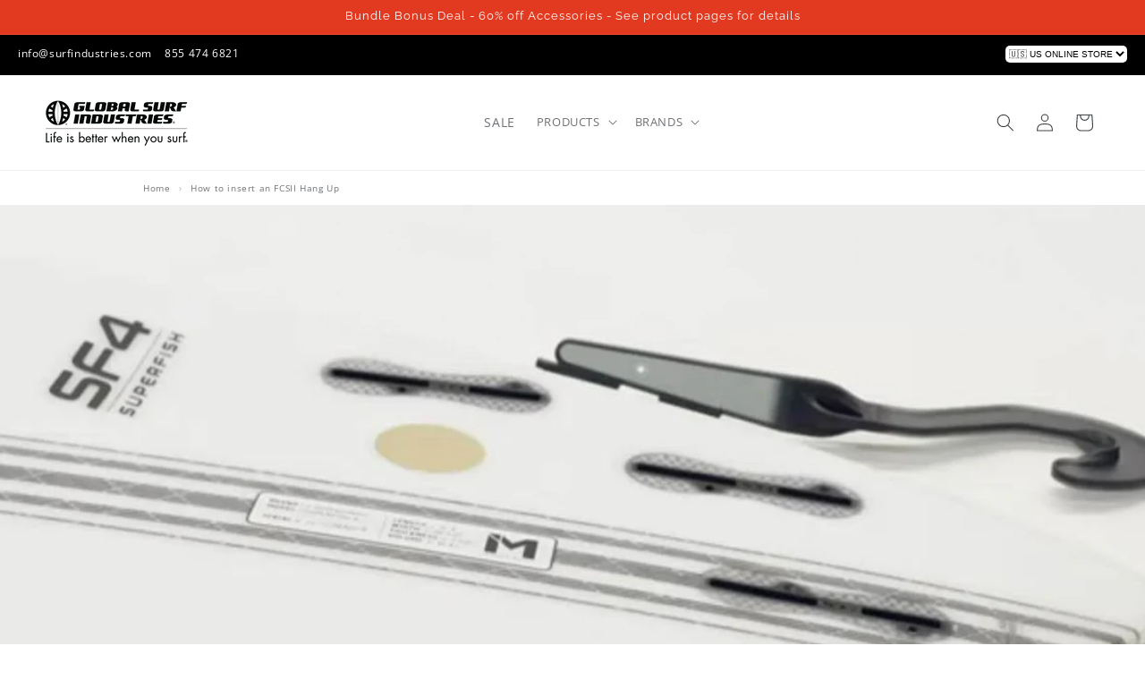

--- FILE ---
content_type: text/html; charset=utf-8
request_url: https://us.surfindustries.com/pages/how-to-insert-an-fcsii-hang-up
body_size: 49524
content:
<!doctype html>
<html class="js" lang="en">
  <head>
<script> gtag('config', 'AW-1069773334/57LuCO29jqYBEJbkjf4D', { 'phone_conversion_number': '855 474 6821' }); </script>

    
    <!-- added by tess -->
     <!-- subscriber popup -->
   <script src="//us.surfindustries.com/cdn/shop/t/12/assets/js.cookie.min.js?v=10336990791970274741764114213" type="text/javascript"></script>
    
      
      
      
      
      
      
      
    
      
       

      
       
    <!-- end added by tess -->
    
      <meta name="google-site-verification" content="nkOvb4eu9gt9TBRf79Hw0H0j3nBbfIvQSLULiWor5" />
    
    <meta charset="utf-8">
    <meta http-equiv="X-UA-Compatible" content="IE=edge">
    <meta name="viewport" content="width=device-width,initial-scale=1">
    <meta name="theme-color" content="">
    <!-- added by tess --><link rel="canonical" href="https://us.surfindustries.com/pages/how-to-insert-an-fcsii-hang-up"><link rel="alternate" hreflang="en-us" href="https://us.surfindustries.com/pages/how-to-insert-an-fcsii-hang-up" />
      <link rel="alternate" hreflang="en-gb"  href="https://uk.surfindustries.com/pages/how-to-insert-an-fcsii-hang-up" /> 
      <link rel="alternate" hreflang="en-nz"  href="https://nz.surfindustries.com/pages/how-to-insert-an-fcsii-hang-up" /> 
      <link rel="alternate" hreflang="en-fr"  href="https://eu.surfindustries.com/pages/how-to-insert-an-fcsii-hang-up" /> 
      <link rel="alternate" hreflang="en-es"  href="https://eu.surfindustries.com/pages/how-to-insert-an-fcsii-hang-up" /> 
      <link rel="alternate" hreflang="en-au"  href="https://au.surfindustries.com/pages/how-to-insert-an-fcsii-hang-up" />
  <!-- end added by tess --><link rel="icon" type="image/png" href="//us.surfindustries.com/cdn/shop/files/gsi-favicon.png?crop=center&height=32&v=1613560436&width=32"><link rel="preconnect" href="https://fonts.shopifycdn.com" crossorigin><title>
      How to insert an FCSII Hang Up
 &ndash; Global Surf Industries - USA</title>

    
      <meta name="description" content="FCSII Hang Ups provide for an improved and efficient method of multiple surfboard management in retail, wholesale, workshop and home environments.">
    

    

<meta property="og:site_name" content="Global Surf Industries - USA">
<meta property="og:url" content="https://us.surfindustries.com/pages/how-to-insert-an-fcsii-hang-up">
<meta property="og:title" content="How to insert an FCSII Hang Up">
<meta property="og:type" content="website">
<meta property="og:description" content="FCSII Hang Ups provide for an improved and efficient method of multiple surfboard management in retail, wholesale, workshop and home environments."><meta name="twitter:card" content="summary_large_image">
<meta name="twitter:title" content="How to insert an FCSII Hang Up">
<meta name="twitter:description" content="FCSII Hang Ups provide for an improved and efficient method of multiple surfboard management in retail, wholesale, workshop and home environments.">


    <script src="//us.surfindustries.com/cdn/shop/t/12/assets/constants.js?v=132983761750457495441764114213" defer="defer"></script>
    <script src="//us.surfindustries.com/cdn/shop/t/12/assets/pubsub.js?v=158357773527763999511764114213" defer="defer"></script>
    <script src="//us.surfindustries.com/cdn/shop/t/12/assets/global.js?v=88558128918567037191764114213" defer="defer"></script>
    <script src="//us.surfindustries.com/cdn/shop/t/12/assets/details-disclosure.js?v=13653116266235556501764114213" defer="defer"></script>
    <script src="//us.surfindustries.com/cdn/shop/t/12/assets/details-modal.js?v=25581673532751508451764114213" defer="defer"></script>
    <script src="//us.surfindustries.com/cdn/shop/t/12/assets/search-form.js?v=133129549252120666541764114213" defer="defer"></script><script src="//us.surfindustries.com/cdn/shop/t/12/assets/animations.js?v=88693664871331136111764114213" defer="defer"></script><script>window.performance && window.performance.mark && window.performance.mark('shopify.content_for_header.start');</script><meta id="shopify-digital-wallet" name="shopify-digital-wallet" content="/45914816670/digital_wallets/dialog">
<meta name="shopify-checkout-api-token" content="86c907536b71f723071ada57f2aa2674">
<meta id="in-context-paypal-metadata" data-shop-id="45914816670" data-venmo-supported="true" data-environment="production" data-locale="en_US" data-paypal-v4="true" data-currency="USD">
<script async="async" src="/checkouts/internal/preloads.js?locale=en-US"></script>
<link rel="preconnect" href="https://shop.app" crossorigin="anonymous">
<script async="async" src="https://shop.app/checkouts/internal/preloads.js?locale=en-US&shop_id=45914816670" crossorigin="anonymous"></script>
<script id="apple-pay-shop-capabilities" type="application/json">{"shopId":45914816670,"countryCode":"US","currencyCode":"USD","merchantCapabilities":["supports3DS"],"merchantId":"gid:\/\/shopify\/Shop\/45914816670","merchantName":"Global Surf Industries - USA","requiredBillingContactFields":["postalAddress","email","phone"],"requiredShippingContactFields":["postalAddress","email","phone"],"shippingType":"shipping","supportedNetworks":["visa","masterCard","amex"],"total":{"type":"pending","label":"Global Surf Industries - USA","amount":"1.00"},"shopifyPaymentsEnabled":true,"supportsSubscriptions":true}</script>
<script id="shopify-features" type="application/json">{"accessToken":"86c907536b71f723071ada57f2aa2674","betas":["rich-media-storefront-analytics"],"domain":"us.surfindustries.com","predictiveSearch":true,"shopId":45914816670,"locale":"en"}</script>
<script>var Shopify = Shopify || {};
Shopify.shop = "gsi-us-web-store.myshopify.com";
Shopify.locale = "en";
Shopify.currency = {"active":"USD","rate":"1.0"};
Shopify.country = "US";
Shopify.theme = {"name":"GSI-US-DAWN-09-24-V15.1 Nov 25","id":156678652152,"schema_name":"Dawn","schema_version":"15.1.0","theme_store_id":null,"role":"main"};
Shopify.theme.handle = "null";
Shopify.theme.style = {"id":null,"handle":null};
Shopify.cdnHost = "us.surfindustries.com/cdn";
Shopify.routes = Shopify.routes || {};
Shopify.routes.root = "/";</script>
<script type="module">!function(o){(o.Shopify=o.Shopify||{}).modules=!0}(window);</script>
<script>!function(o){function n(){var o=[];function n(){o.push(Array.prototype.slice.apply(arguments))}return n.q=o,n}var t=o.Shopify=o.Shopify||{};t.loadFeatures=n(),t.autoloadFeatures=n()}(window);</script>
<script>
  window.ShopifyPay = window.ShopifyPay || {};
  window.ShopifyPay.apiHost = "shop.app\/pay";
  window.ShopifyPay.redirectState = null;
</script>
<script id="shop-js-analytics" type="application/json">{"pageType":"page"}</script>
<script defer="defer" async type="module" src="//us.surfindustries.com/cdn/shopifycloud/shop-js/modules/v2/client.init-shop-cart-sync_BdyHc3Nr.en.esm.js"></script>
<script defer="defer" async type="module" src="//us.surfindustries.com/cdn/shopifycloud/shop-js/modules/v2/chunk.common_Daul8nwZ.esm.js"></script>
<script type="module">
  await import("//us.surfindustries.com/cdn/shopifycloud/shop-js/modules/v2/client.init-shop-cart-sync_BdyHc3Nr.en.esm.js");
await import("//us.surfindustries.com/cdn/shopifycloud/shop-js/modules/v2/chunk.common_Daul8nwZ.esm.js");

  window.Shopify.SignInWithShop?.initShopCartSync?.({"fedCMEnabled":true,"windoidEnabled":true});

</script>
<script>
  window.Shopify = window.Shopify || {};
  if (!window.Shopify.featureAssets) window.Shopify.featureAssets = {};
  window.Shopify.featureAssets['shop-js'] = {"shop-cart-sync":["modules/v2/client.shop-cart-sync_QYOiDySF.en.esm.js","modules/v2/chunk.common_Daul8nwZ.esm.js"],"init-fed-cm":["modules/v2/client.init-fed-cm_DchLp9rc.en.esm.js","modules/v2/chunk.common_Daul8nwZ.esm.js"],"shop-button":["modules/v2/client.shop-button_OV7bAJc5.en.esm.js","modules/v2/chunk.common_Daul8nwZ.esm.js"],"init-windoid":["modules/v2/client.init-windoid_DwxFKQ8e.en.esm.js","modules/v2/chunk.common_Daul8nwZ.esm.js"],"shop-cash-offers":["modules/v2/client.shop-cash-offers_DWtL6Bq3.en.esm.js","modules/v2/chunk.common_Daul8nwZ.esm.js","modules/v2/chunk.modal_CQq8HTM6.esm.js"],"shop-toast-manager":["modules/v2/client.shop-toast-manager_CX9r1SjA.en.esm.js","modules/v2/chunk.common_Daul8nwZ.esm.js"],"init-shop-email-lookup-coordinator":["modules/v2/client.init-shop-email-lookup-coordinator_UhKnw74l.en.esm.js","modules/v2/chunk.common_Daul8nwZ.esm.js"],"pay-button":["modules/v2/client.pay-button_DzxNnLDY.en.esm.js","modules/v2/chunk.common_Daul8nwZ.esm.js"],"avatar":["modules/v2/client.avatar_BTnouDA3.en.esm.js"],"init-shop-cart-sync":["modules/v2/client.init-shop-cart-sync_BdyHc3Nr.en.esm.js","modules/v2/chunk.common_Daul8nwZ.esm.js"],"shop-login-button":["modules/v2/client.shop-login-button_D8B466_1.en.esm.js","modules/v2/chunk.common_Daul8nwZ.esm.js","modules/v2/chunk.modal_CQq8HTM6.esm.js"],"init-customer-accounts-sign-up":["modules/v2/client.init-customer-accounts-sign-up_C8fpPm4i.en.esm.js","modules/v2/client.shop-login-button_D8B466_1.en.esm.js","modules/v2/chunk.common_Daul8nwZ.esm.js","modules/v2/chunk.modal_CQq8HTM6.esm.js"],"init-shop-for-new-customer-accounts":["modules/v2/client.init-shop-for-new-customer-accounts_CVTO0Ztu.en.esm.js","modules/v2/client.shop-login-button_D8B466_1.en.esm.js","modules/v2/chunk.common_Daul8nwZ.esm.js","modules/v2/chunk.modal_CQq8HTM6.esm.js"],"init-customer-accounts":["modules/v2/client.init-customer-accounts_dRgKMfrE.en.esm.js","modules/v2/client.shop-login-button_D8B466_1.en.esm.js","modules/v2/chunk.common_Daul8nwZ.esm.js","modules/v2/chunk.modal_CQq8HTM6.esm.js"],"shop-follow-button":["modules/v2/client.shop-follow-button_CkZpjEct.en.esm.js","modules/v2/chunk.common_Daul8nwZ.esm.js","modules/v2/chunk.modal_CQq8HTM6.esm.js"],"lead-capture":["modules/v2/client.lead-capture_BntHBhfp.en.esm.js","modules/v2/chunk.common_Daul8nwZ.esm.js","modules/v2/chunk.modal_CQq8HTM6.esm.js"],"checkout-modal":["modules/v2/client.checkout-modal_CfxcYbTm.en.esm.js","modules/v2/chunk.common_Daul8nwZ.esm.js","modules/v2/chunk.modal_CQq8HTM6.esm.js"],"shop-login":["modules/v2/client.shop-login_Da4GZ2H6.en.esm.js","modules/v2/chunk.common_Daul8nwZ.esm.js","modules/v2/chunk.modal_CQq8HTM6.esm.js"],"payment-terms":["modules/v2/client.payment-terms_MV4M3zvL.en.esm.js","modules/v2/chunk.common_Daul8nwZ.esm.js","modules/v2/chunk.modal_CQq8HTM6.esm.js"]};
</script>
<script>(function() {
  var isLoaded = false;
  function asyncLoad() {
    if (isLoaded) return;
    isLoaded = true;
    var urls = ["https:\/\/cdn.shopify.com\/s\/files\/1\/0459\/1481\/6670\/t\/8\/assets\/verify-meteor-menu.js?meteor_tier=premium\u0026shop=gsi-us-web-store.myshopify.com","https:\/\/loox.io\/widget\/EkZW1gg_zY\/loox.1597964480834.js?shop=gsi-us-web-store.myshopify.com","https:\/\/shopify.livechatinc.com\/api\/v2\/script\/3188330f-516a-437a-b22d-bafa7b3bee3f\/widget.js?shop=gsi-us-web-store.myshopify.com","https:\/\/static.affiliatly.com\/shopify\/v3\/shopify.js?affiliatly_code=AF-1040074\u0026shop=gsi-us-web-store.myshopify.com","https:\/\/cdn.logbase.io\/lb-upsell-wrapper.js?shop=gsi-us-web-store.myshopify.com","https:\/\/chimpstatic.com\/mcjs-connected\/js\/users\/d70e70edf08c660f1ae4fb4ea\/542dc2c752886db92f24067d1.js?shop=gsi-us-web-store.myshopify.com"];
    for (var i = 0; i < urls.length; i++) {
      var s = document.createElement('script');
      s.type = 'text/javascript';
      s.async = true;
      s.src = urls[i];
      var x = document.getElementsByTagName('script')[0];
      x.parentNode.insertBefore(s, x);
    }
  };
  if(window.attachEvent) {
    window.attachEvent('onload', asyncLoad);
  } else {
    window.addEventListener('load', asyncLoad, false);
  }
})();</script>
<script id="__st">var __st={"a":45914816670,"offset":-18000,"reqid":"9fe36cf1-053e-4b66-b511-ebe92190e217-1768956644","pageurl":"us.surfindustries.com\/pages\/how-to-insert-an-fcsii-hang-up","s":"pages-65543831710","u":"302bfa3142db","p":"page","rtyp":"page","rid":65543831710};</script>
<script>window.ShopifyPaypalV4VisibilityTracking = true;</script>
<script id="captcha-bootstrap">!function(){'use strict';const t='contact',e='account',n='new_comment',o=[[t,t],['blogs',n],['comments',n],[t,'customer']],c=[[e,'customer_login'],[e,'guest_login'],[e,'recover_customer_password'],[e,'create_customer']],r=t=>t.map((([t,e])=>`form[action*='/${t}']:not([data-nocaptcha='true']) input[name='form_type'][value='${e}']`)).join(','),a=t=>()=>t?[...document.querySelectorAll(t)].map((t=>t.form)):[];function s(){const t=[...o],e=r(t);return a(e)}const i='password',u='form_key',d=['recaptcha-v3-token','g-recaptcha-response','h-captcha-response',i],f=()=>{try{return window.sessionStorage}catch{return}},m='__shopify_v',_=t=>t.elements[u];function p(t,e,n=!1){try{const o=window.sessionStorage,c=JSON.parse(o.getItem(e)),{data:r}=function(t){const{data:e,action:n}=t;return t[m]||n?{data:e,action:n}:{data:t,action:n}}(c);for(const[e,n]of Object.entries(r))t.elements[e]&&(t.elements[e].value=n);n&&o.removeItem(e)}catch(o){console.error('form repopulation failed',{error:o})}}const l='form_type',E='cptcha';function T(t){t.dataset[E]=!0}const w=window,h=w.document,L='Shopify',v='ce_forms',y='captcha';let A=!1;((t,e)=>{const n=(g='f06e6c50-85a8-45c8-87d0-21a2b65856fe',I='https://cdn.shopify.com/shopifycloud/storefront-forms-hcaptcha/ce_storefront_forms_captcha_hcaptcha.v1.5.2.iife.js',D={infoText:'Protected by hCaptcha',privacyText:'Privacy',termsText:'Terms'},(t,e,n)=>{const o=w[L][v],c=o.bindForm;if(c)return c(t,g,e,D).then(n);var r;o.q.push([[t,g,e,D],n]),r=I,A||(h.body.append(Object.assign(h.createElement('script'),{id:'captcha-provider',async:!0,src:r})),A=!0)});var g,I,D;w[L]=w[L]||{},w[L][v]=w[L][v]||{},w[L][v].q=[],w[L][y]=w[L][y]||{},w[L][y].protect=function(t,e){n(t,void 0,e),T(t)},Object.freeze(w[L][y]),function(t,e,n,w,h,L){const[v,y,A,g]=function(t,e,n){const i=e?o:[],u=t?c:[],d=[...i,...u],f=r(d),m=r(i),_=r(d.filter((([t,e])=>n.includes(e))));return[a(f),a(m),a(_),s()]}(w,h,L),I=t=>{const e=t.target;return e instanceof HTMLFormElement?e:e&&e.form},D=t=>v().includes(t);t.addEventListener('submit',(t=>{const e=I(t);if(!e)return;const n=D(e)&&!e.dataset.hcaptchaBound&&!e.dataset.recaptchaBound,o=_(e),c=g().includes(e)&&(!o||!o.value);(n||c)&&t.preventDefault(),c&&!n&&(function(t){try{if(!f())return;!function(t){const e=f();if(!e)return;const n=_(t);if(!n)return;const o=n.value;o&&e.removeItem(o)}(t);const e=Array.from(Array(32),(()=>Math.random().toString(36)[2])).join('');!function(t,e){_(t)||t.append(Object.assign(document.createElement('input'),{type:'hidden',name:u})),t.elements[u].value=e}(t,e),function(t,e){const n=f();if(!n)return;const o=[...t.querySelectorAll(`input[type='${i}']`)].map((({name:t})=>t)),c=[...d,...o],r={};for(const[a,s]of new FormData(t).entries())c.includes(a)||(r[a]=s);n.setItem(e,JSON.stringify({[m]:1,action:t.action,data:r}))}(t,e)}catch(e){console.error('failed to persist form',e)}}(e),e.submit())}));const S=(t,e)=>{t&&!t.dataset[E]&&(n(t,e.some((e=>e===t))),T(t))};for(const o of['focusin','change'])t.addEventListener(o,(t=>{const e=I(t);D(e)&&S(e,y())}));const B=e.get('form_key'),M=e.get(l),P=B&&M;t.addEventListener('DOMContentLoaded',(()=>{const t=y();if(P)for(const e of t)e.elements[l].value===M&&p(e,B);[...new Set([...A(),...v().filter((t=>'true'===t.dataset.shopifyCaptcha))])].forEach((e=>S(e,t)))}))}(h,new URLSearchParams(w.location.search),n,t,e,['guest_login'])})(!0,!0)}();</script>
<script integrity="sha256-4kQ18oKyAcykRKYeNunJcIwy7WH5gtpwJnB7kiuLZ1E=" data-source-attribution="shopify.loadfeatures" defer="defer" src="//us.surfindustries.com/cdn/shopifycloud/storefront/assets/storefront/load_feature-a0a9edcb.js" crossorigin="anonymous"></script>
<script crossorigin="anonymous" defer="defer" src="//us.surfindustries.com/cdn/shopifycloud/storefront/assets/shopify_pay/storefront-65b4c6d7.js?v=20250812"></script>
<script data-source-attribution="shopify.dynamic_checkout.dynamic.init">var Shopify=Shopify||{};Shopify.PaymentButton=Shopify.PaymentButton||{isStorefrontPortableWallets:!0,init:function(){window.Shopify.PaymentButton.init=function(){};var t=document.createElement("script");t.src="https://us.surfindustries.com/cdn/shopifycloud/portable-wallets/latest/portable-wallets.en.js",t.type="module",document.head.appendChild(t)}};
</script>
<script data-source-attribution="shopify.dynamic_checkout.buyer_consent">
  function portableWalletsHideBuyerConsent(e){var t=document.getElementById("shopify-buyer-consent"),n=document.getElementById("shopify-subscription-policy-button");t&&n&&(t.classList.add("hidden"),t.setAttribute("aria-hidden","true"),n.removeEventListener("click",e))}function portableWalletsShowBuyerConsent(e){var t=document.getElementById("shopify-buyer-consent"),n=document.getElementById("shopify-subscription-policy-button");t&&n&&(t.classList.remove("hidden"),t.removeAttribute("aria-hidden"),n.addEventListener("click",e))}window.Shopify?.PaymentButton&&(window.Shopify.PaymentButton.hideBuyerConsent=portableWalletsHideBuyerConsent,window.Shopify.PaymentButton.showBuyerConsent=portableWalletsShowBuyerConsent);
</script>
<script data-source-attribution="shopify.dynamic_checkout.cart.bootstrap">document.addEventListener("DOMContentLoaded",(function(){function t(){return document.querySelector("shopify-accelerated-checkout-cart, shopify-accelerated-checkout")}if(t())Shopify.PaymentButton.init();else{new MutationObserver((function(e,n){t()&&(Shopify.PaymentButton.init(),n.disconnect())})).observe(document.body,{childList:!0,subtree:!0})}}));
</script>
<link id="shopify-accelerated-checkout-styles" rel="stylesheet" media="screen" href="https://us.surfindustries.com/cdn/shopifycloud/portable-wallets/latest/accelerated-checkout-backwards-compat.css" crossorigin="anonymous">
<style id="shopify-accelerated-checkout-cart">
        #shopify-buyer-consent {
  margin-top: 1em;
  display: inline-block;
  width: 100%;
}

#shopify-buyer-consent.hidden {
  display: none;
}

#shopify-subscription-policy-button {
  background: none;
  border: none;
  padding: 0;
  text-decoration: underline;
  font-size: inherit;
  cursor: pointer;
}

#shopify-subscription-policy-button::before {
  box-shadow: none;
}

      </style>
<link rel="stylesheet" media="screen" href="//us.surfindustries.com/cdn/shop/t/12/compiled_assets/styles.css?v=2976">
<script id="sections-script" data-sections="header" defer="defer" src="//us.surfindustries.com/cdn/shop/t/12/compiled_assets/scripts.js?v=2976"></script>
<script>window.performance && window.performance.mark && window.performance.mark('shopify.content_for_header.end');</script>


    <style data-shopify>
      @font-face {
  font-family: "Open Sans";
  font-weight: 400;
  font-style: normal;
  font-display: swap;
  src: url("//us.surfindustries.com/cdn/fonts/open_sans/opensans_n4.c32e4d4eca5273f6d4ee95ddf54b5bbb75fc9b61.woff2") format("woff2"),
       url("//us.surfindustries.com/cdn/fonts/open_sans/opensans_n4.5f3406f8d94162b37bfa232b486ac93ee892406d.woff") format("woff");
}

      @font-face {
  font-family: "Open Sans";
  font-weight: 700;
  font-style: normal;
  font-display: swap;
  src: url("//us.surfindustries.com/cdn/fonts/open_sans/opensans_n7.a9393be1574ea8606c68f4441806b2711d0d13e4.woff2") format("woff2"),
       url("//us.surfindustries.com/cdn/fonts/open_sans/opensans_n7.7b8af34a6ebf52beb1a4c1d8c73ad6910ec2e553.woff") format("woff");
}

      @font-face {
  font-family: "Open Sans";
  font-weight: 400;
  font-style: italic;
  font-display: swap;
  src: url("//us.surfindustries.com/cdn/fonts/open_sans/opensans_i4.6f1d45f7a46916cc95c694aab32ecbf7509cbf33.woff2") format("woff2"),
       url("//us.surfindustries.com/cdn/fonts/open_sans/opensans_i4.4efaa52d5a57aa9a57c1556cc2b7465d18839daa.woff") format("woff");
}

      @font-face {
  font-family: "Open Sans";
  font-weight: 700;
  font-style: italic;
  font-display: swap;
  src: url("//us.surfindustries.com/cdn/fonts/open_sans/opensans_i7.916ced2e2ce15f7fcd95d196601a15e7b89ee9a4.woff2") format("woff2"),
       url("//us.surfindustries.com/cdn/fonts/open_sans/opensans_i7.99a9cff8c86ea65461de497ade3d515a98f8b32a.woff") format("woff");
}

      @font-face {
  font-family: Raleway;
  font-weight: 400;
  font-style: normal;
  font-display: swap;
  src: url("//us.surfindustries.com/cdn/fonts/raleway/raleway_n4.2c76ddd103ff0f30b1230f13e160330ff8b2c68a.woff2") format("woff2"),
       url("//us.surfindustries.com/cdn/fonts/raleway/raleway_n4.c057757dddc39994ad5d9c9f58e7c2c2a72359a9.woff") format("woff");
}


      
        :root,
        .color-background-1 {
          --color-background: 255,255,255;
        
          --gradient-background: #ffffff;
        

        

        --color-foreground: 61,66,70;
        --color-background-contrast: 191,191,191;
        --color-shadow: 18,18,18;
        --color-button: 61,66,70;
        --color-button-text: 255,255,255;
        --color-secondary-button: 255,255,255;
        --color-secondary-button-text: 61,66,70;
        --color-link: 61,66,70;
        --color-badge-foreground: 61,66,70;
        --color-badge-background: 255,255,255;
        --color-badge-border: 61,66,70;
        --payment-terms-background-color: rgb(255 255 255);
      }
      
        
        .color-background-2 {
          --color-background: 243,243,243;
        
          --gradient-background: #f3f3f3;
        

        

        --color-foreground: 18,18,18;
        --color-background-contrast: 179,179,179;
        --color-shadow: 18,18,18;
        --color-button: 18,18,18;
        --color-button-text: 243,243,243;
        --color-secondary-button: 243,243,243;
        --color-secondary-button-text: 18,18,18;
        --color-link: 18,18,18;
        --color-badge-foreground: 18,18,18;
        --color-badge-background: 243,243,243;
        --color-badge-border: 18,18,18;
        --payment-terms-background-color: rgb(243 243 243);
      }
      
        
        .color-inverse {
          --color-background: 61,66,70;
        
          --gradient-background: #3d4246;
        

        

        --color-foreground: 255,255,255;
        --color-background-contrast: 73,79,84;
        --color-shadow: 18,18,18;
        --color-button: 255,255,255;
        --color-button-text: 61,66,70;
        --color-secondary-button: 61,66,70;
        --color-secondary-button-text: 255,255,255;
        --color-link: 255,255,255;
        --color-badge-foreground: 255,255,255;
        --color-badge-background: 61,66,70;
        --color-badge-border: 255,255,255;
        --payment-terms-background-color: rgb(61 66 70);
      }
      
        
        .color-accent-1 {
          --color-background: 18,18,18;
        
          --gradient-background: #121212;
        

        

        --color-foreground: 255,255,255;
        --color-background-contrast: 146,146,146;
        --color-shadow: 18,18,18;
        --color-button: 255,255,255;
        --color-button-text: 18,18,18;
        --color-secondary-button: 18,18,18;
        --color-secondary-button-text: 255,255,255;
        --color-link: 255,255,255;
        --color-badge-foreground: 255,255,255;
        --color-badge-background: 18,18,18;
        --color-badge-border: 255,255,255;
        --payment-terms-background-color: rgb(18 18 18);
      }
      
        
        .color-accent-2 {
          --color-background: 226,58,32;
        
          --gradient-background: #e23a20;
        

        

        --color-foreground: 255,255,255;
        --color-background-contrast: 115,28,15;
        --color-shadow: 18,18,18;
        --color-button: 255,255,255;
        --color-button-text: 226,58,32;
        --color-secondary-button: 226,58,32;
        --color-secondary-button-text: 255,255,255;
        --color-link: 255,255,255;
        --color-badge-foreground: 255,255,255;
        --color-badge-background: 226,58,32;
        --color-badge-border: 255,255,255;
        --payment-terms-background-color: rgb(226 58 32);
      }
      
        
        .color-scheme-8090b4b8-1c73-4105-a646-8272a08ca6ed {
          --color-background: 39,62,150;
        
          --gradient-background: #273e96;
        

        

        --color-foreground: 255,255,255;
        --color-background-contrast: 13,20,49;
        --color-shadow: 255,255,255;
        --color-button: 255,255,255;
        --color-button-text: 255,255,255;
        --color-secondary-button: 39,62,150;
        --color-secondary-button-text: 255,255,255;
        --color-link: 255,255,255;
        --color-badge-foreground: 255,255,255;
        --color-badge-background: 39,62,150;
        --color-badge-border: 255,255,255;
        --payment-terms-background-color: rgb(39 62 150);
      }
      
        
        .color-scheme-907efee9-5f1e-40c3-b86a-a06e1063f1e6 {
          --color-background: 119,169,70;
        
          --gradient-background: #77a946;
        

        

        --color-foreground: 255,255,255;
        --color-background-contrast: 56,79,33;
        --color-shadow: 255,255,255;
        --color-button: 255,255,255;
        --color-button-text: 255,255,255;
        --color-secondary-button: 119,169,70;
        --color-secondary-button-text: 255,255,255;
        --color-link: 255,255,255;
        --color-badge-foreground: 255,255,255;
        --color-badge-background: 119,169,70;
        --color-badge-border: 255,255,255;
        --payment-terms-background-color: rgb(119 169 70);
      }
      
        
        .color-scheme-313da906-08f4-4199-b470-399d73859617 {
          --color-background: 255,255,255;
        
          --gradient-background: #ffffff;
        

        

        --color-foreground: 61,66,70;
        --color-background-contrast: 191,191,191;
        --color-shadow: 255,255,255;
        --color-button: 255,255,255;
        --color-button-text: 255,255,255;
        --color-secondary-button: 255,255,255;
        --color-secondary-button-text: 255,255,255;
        --color-link: 255,255,255;
        --color-badge-foreground: 61,66,70;
        --color-badge-background: 255,255,255;
        --color-badge-border: 61,66,70;
        --payment-terms-background-color: rgb(255 255 255);
      }
      

      body, .color-background-1, .color-background-2, .color-inverse, .color-accent-1, .color-accent-2, .color-scheme-8090b4b8-1c73-4105-a646-8272a08ca6ed, .color-scheme-907efee9-5f1e-40c3-b86a-a06e1063f1e6, .color-scheme-313da906-08f4-4199-b470-399d73859617 {
        color: rgba(var(--color-foreground), 0.75);
        background-color: rgb(var(--color-background));
      }

      :root {
        --font-body-family: "Open Sans", sans-serif;
        --font-body-style: normal;
        --font-body-weight: 400;
        --font-body-weight-bold: 700;

        --font-heading-family: Raleway, sans-serif;
        --font-heading-style: normal;
        --font-heading-weight: 400;

        --font-body-scale: 1.0;
        --font-heading-scale: 1.0;

        --media-padding: px;
        --media-border-opacity: 0.05;
        --media-border-width: 0px;
        --media-radius: 0px;
        --media-shadow-opacity: 0.0;
        --media-shadow-horizontal-offset: 0px;
        --media-shadow-vertical-offset: 4px;
        --media-shadow-blur-radius: 5px;
        --media-shadow-visible: 0;

        --page-width: 120rem;
        --page-width-margin: 0rem;

        --product-card-image-padding: 0.6rem;
        --product-card-corner-radius: 0.0rem;
        --product-card-text-alignment: left;
        --product-card-border-width: 0.0rem;
        --product-card-border-opacity: 0.1;
        --product-card-shadow-opacity: 0.0;
        --product-card-shadow-visible: 0;
        --product-card-shadow-horizontal-offset: 0.0rem;
        --product-card-shadow-vertical-offset: 0.4rem;
        --product-card-shadow-blur-radius: 0.5rem;

        --collection-card-image-padding: 0.0rem;
        --collection-card-corner-radius: 0.0rem;
        --collection-card-text-alignment: left;
        --collection-card-border-width: 0.0rem;
        --collection-card-border-opacity: 0.1;
        --collection-card-shadow-opacity: 0.0;
        --collection-card-shadow-visible: 0;
        --collection-card-shadow-horizontal-offset: 0.0rem;
        --collection-card-shadow-vertical-offset: 0.4rem;
        --collection-card-shadow-blur-radius: 0.5rem;

        --blog-card-image-padding: 0.0rem;
        --blog-card-corner-radius: 0.0rem;
        --blog-card-text-alignment: left;
        --blog-card-border-width: 0.0rem;
        --blog-card-border-opacity: 0.1;
        --blog-card-shadow-opacity: 0.0;
        --blog-card-shadow-visible: 0;
        --blog-card-shadow-horizontal-offset: 0.0rem;
        --blog-card-shadow-vertical-offset: 0.4rem;
        --blog-card-shadow-blur-radius: 0.5rem;

        --badge-corner-radius: 4.0rem;

        --popup-border-width: 1px;
        --popup-border-opacity: 0.1;
        --popup-corner-radius: 0px;
        --popup-shadow-opacity: 0.05;
        --popup-shadow-horizontal-offset: 0px;
        --popup-shadow-vertical-offset: 4px;
        --popup-shadow-blur-radius: 5px;

        --drawer-border-width: 1px;
        --drawer-border-opacity: 0.1;
        --drawer-shadow-opacity: 0.0;
        --drawer-shadow-horizontal-offset: 0px;
        --drawer-shadow-vertical-offset: 4px;
        --drawer-shadow-blur-radius: 5px;

        --spacing-sections-desktop: 0px;
        --spacing-sections-mobile: 0px;

        --grid-desktop-vertical-spacing: 8px;
        --grid-desktop-horizontal-spacing: 8px;
        --grid-mobile-vertical-spacing: 4px;
        --grid-mobile-horizontal-spacing: 4px;

        --text-boxes-border-opacity: 0.1;
        --text-boxes-border-width: 0px;
        --text-boxes-radius: 0px;
        --text-boxes-shadow-opacity: 0.0;
        --text-boxes-shadow-visible: 0;
        --text-boxes-shadow-horizontal-offset: 0px;
        --text-boxes-shadow-vertical-offset: 4px;
        --text-boxes-shadow-blur-radius: 5px;

        --buttons-radius: 0px;
        --buttons-radius-outset: 0px;
        --buttons-border-width: 1px;
        --buttons-border-opacity: 1.0;
        --buttons-shadow-opacity: 0.0;
        --buttons-shadow-visible: 0;
        --buttons-shadow-horizontal-offset: 0px;
        --buttons-shadow-vertical-offset: 4px;
        --buttons-shadow-blur-radius: 5px;
        --buttons-border-offset: 0px;

        --inputs-radius: 0px;
        --inputs-border-width: 1px;
        --inputs-border-opacity: 0.55;
        --inputs-shadow-opacity: 0.0;
        --inputs-shadow-horizontal-offset: 0px;
        --inputs-margin-offset: 0px;
        --inputs-shadow-vertical-offset: 4px;
        --inputs-shadow-blur-radius: 5px;
        --inputs-radius-outset: 0px;

        --variant-pills-radius: 40px;
        --variant-pills-border-width: 1px;
        --variant-pills-border-opacity: 0.55;
        --variant-pills-shadow-opacity: 0.0;
        --variant-pills-shadow-horizontal-offset: 0px;
        --variant-pills-shadow-vertical-offset: 4px;
        --variant-pills-shadow-blur-radius: 5px;
      }

      *,
      *::before,
      *::after {
        box-sizing: inherit;
      }

      html {
        box-sizing: border-box;
        font-size: calc(var(--font-body-scale) * 62.5%);
        height: 100%;
      }

      body {
        display: grid;
        grid-template-rows: auto auto 1fr auto;
        grid-template-columns: 100%;
        min-height: 100%;
        margin: 0;
        font-size: 1.5rem;
        letter-spacing: 0.06rem;
        line-height: calc(1 + 0.8 / var(--font-body-scale));
        font-family: var(--font-body-family);
        font-style: var(--font-body-style);
        font-weight: var(--font-body-weight);
      }

      @media screen and (min-width: 750px) {
        body {
          font-size: 1.6rem;
        }
      }
    </style>

    <link href="//us.surfindustries.com/cdn/shop/t/12/assets/base.css?v=86091241754917556811764114213" rel="stylesheet" type="text/css" media="all" />
    <link href="//us.surfindustries.com/cdn/shop/t/12/assets/custom.css?v=141171120098613983821764114213" rel="stylesheet" type="text/css" media="all" />
     <script src="https://kit.fontawesome.com/70a2cde104.js" crossorigin="anonymous"></script><link rel="preload" as="font" href="//us.surfindustries.com/cdn/fonts/open_sans/opensans_n4.c32e4d4eca5273f6d4ee95ddf54b5bbb75fc9b61.woff2" type="font/woff2" crossorigin><link rel="preload" as="font" href="//us.surfindustries.com/cdn/fonts/raleway/raleway_n4.2c76ddd103ff0f30b1230f13e160330ff8b2c68a.woff2" type="font/woff2" crossorigin><link rel="stylesheet" href="//us.surfindustries.com/cdn/shop/t/12/assets/component-cart-items.css?v=123238115697927560811764114213" media="print" onload="this.media='all'">
      <link rel="preload" as="font" href="//us.surfindustries.com/cdn/fonts/open_sans/opensans_n4.c32e4d4eca5273f6d4ee95ddf54b5bbb75fc9b61.woff2" type="font/woff2" crossorigin>
      

      <link rel="preload" as="font" href="//us.surfindustries.com/cdn/fonts/raleway/raleway_n4.2c76ddd103ff0f30b1230f13e160330ff8b2c68a.woff2" type="font/woff2" crossorigin>
      
<link
        rel="stylesheet"
        href="//us.surfindustries.com/cdn/shop/t/12/assets/component-predictive-search.css?v=118923337488134913561764114213"
        media="print"
        onload="this.media='all'"
      ><script>
      if (Shopify.designMode) {
        document.documentElement.classList.add('shopify-design-mode');
      }
    </script>
     <!--stockinstore product json - Start-->
      
              
      <!--stockinstore product json - End-->
     <link rel="stylesheet" href="https://use.typekit.net/hcc0skj.css">
  <!-- BEGIN app block: shopify://apps/crazy-egg/blocks/app-embed/7ea73823-6ad9-4252-a63e-088397d54aed -->
  <script async src="https://script.crazyegg.com/pages/scripts/0088/9361.js"></script>



<!-- END app block --><!-- BEGIN app block: shopify://apps/meteor-mega-menu/blocks/app_embed/9412d6a7-f8f8-4d65-b9ae-2737c2f0f45b -->


    <script>
        window.MeteorMenu = {
            // These will get handled by the Meteor class constructor
            registeredCallbacks: [],
            api: {
                on: (eventName, callback) => {
                    window.MeteorMenu.registeredCallbacks.push([eventName, callback]);
                }
            },
            revisionFileUrl: "\/\/us.surfindustries.com\/cdn\/shop\/files\/meteor-mega-menus.json?v=5801761193717819152",
            storefrontAccessToken: "cdabacae8f24f930e034f0267e02a5a9",
            localeRootPath: "\/",
            languageCode: "en".toUpperCase(),
            countryCode: "US",
            shop: {
                domain: "us.surfindustries.com",
                permanentDomain: "gsi-us-web-store.myshopify.com",
                moneyFormat: "${{amount}}",
                currency: "USD"
            },
            options: {
                desktopSelector: ".header__inline-menu .list-menu",
                mobileSelector: "",
                disableDesktop: false,
                disableMobile: false,
                navigationLinkSpacing: 16,
                navigationLinkCaretStyle: "outline",
                menuDisplayAnimation: "none",
                menuCenterInViewport: false,
                menuVerticalOffset: 10,
                menuVerticalPadding: 0,
                menuJustifyContent: "center",
                menuFontSize: 16,
                menuFontWeight: "400",
                menuTextTransform: "none",
                menuDisplayAction: "hover",
                menuDisplayDelay: "0",
                externalLinksInNewTab: "false",
                mobileBreakpoint: 0,
                addonsEnabled: false
            }
        }
    </script>

<style data-app-injected='MeteorMenu'>
        
.meteor-menu[data-meteor-template="pinnacle"] .m-sub-links {
  overflow-y: scroll;
  max-height: 80vh;
}
#meteor-desktop-nav > li a  {
  font-size:14px !important;
}
    </style><!-- END app block --><!-- BEGIN app block: shopify://apps/simprosys-google-shopping-feed/blocks/core_settings_block/1f0b859e-9fa6-4007-97e8-4513aff5ff3b --><!-- BEGIN: GSF App Core Tags & Scripts by Simprosys Google Shopping Feed -->









<!-- END: GSF App Core Tags & Scripts by Simprosys Google Shopping Feed -->
<!-- END app block --><script src="https://cdn.shopify.com/extensions/019ba1fd-d39b-7fca-92c2-cfa883e82613/globo-color-swatch-213/assets/globoswatch.js" type="text/javascript" defer="defer"></script>
<script src="https://cdn.shopify.com/extensions/76e9d4ee-cb70-4261-beaf-5f72a563488e/meteor-mega-menu-25/assets/meteor-menu.js" type="text/javascript" defer="defer"></script>
<link href="https://cdn.shopify.com/extensions/76e9d4ee-cb70-4261-beaf-5f72a563488e/meteor-mega-menu-25/assets/meteor-menu.css" rel="stylesheet" type="text/css" media="all">
<script src="https://cdn.shopify.com/extensions/019b7cd0-6587-73c3-9937-bcc2249fa2c4/lb-upsell-227/assets/lb-selleasy.js" type="text/javascript" defer="defer"></script>
<link href="https://monorail-edge.shopifysvc.com" rel="dns-prefetch">
<script>(function(){if ("sendBeacon" in navigator && "performance" in window) {try {var session_token_from_headers = performance.getEntriesByType('navigation')[0].serverTiming.find(x => x.name == '_s').description;} catch {var session_token_from_headers = undefined;}var session_cookie_matches = document.cookie.match(/_shopify_s=([^;]*)/);var session_token_from_cookie = session_cookie_matches && session_cookie_matches.length === 2 ? session_cookie_matches[1] : "";var session_token = session_token_from_headers || session_token_from_cookie || "";function handle_abandonment_event(e) {var entries = performance.getEntries().filter(function(entry) {return /monorail-edge.shopifysvc.com/.test(entry.name);});if (!window.abandonment_tracked && entries.length === 0) {window.abandonment_tracked = true;var currentMs = Date.now();var navigation_start = performance.timing.navigationStart;var payload = {shop_id: 45914816670,url: window.location.href,navigation_start,duration: currentMs - navigation_start,session_token,page_type: "page"};window.navigator.sendBeacon("https://monorail-edge.shopifysvc.com/v1/produce", JSON.stringify({schema_id: "online_store_buyer_site_abandonment/1.1",payload: payload,metadata: {event_created_at_ms: currentMs,event_sent_at_ms: currentMs}}));}}window.addEventListener('pagehide', handle_abandonment_event);}}());</script>
<script id="web-pixels-manager-setup">(function e(e,d,r,n,o){if(void 0===o&&(o={}),!Boolean(null===(a=null===(i=window.Shopify)||void 0===i?void 0:i.analytics)||void 0===a?void 0:a.replayQueue)){var i,a;window.Shopify=window.Shopify||{};var t=window.Shopify;t.analytics=t.analytics||{};var s=t.analytics;s.replayQueue=[],s.publish=function(e,d,r){return s.replayQueue.push([e,d,r]),!0};try{self.performance.mark("wpm:start")}catch(e){}var l=function(){var e={modern:/Edge?\/(1{2}[4-9]|1[2-9]\d|[2-9]\d{2}|\d{4,})\.\d+(\.\d+|)|Firefox\/(1{2}[4-9]|1[2-9]\d|[2-9]\d{2}|\d{4,})\.\d+(\.\d+|)|Chrom(ium|e)\/(9{2}|\d{3,})\.\d+(\.\d+|)|(Maci|X1{2}).+ Version\/(15\.\d+|(1[6-9]|[2-9]\d|\d{3,})\.\d+)([,.]\d+|)( \(\w+\)|)( Mobile\/\w+|) Safari\/|Chrome.+OPR\/(9{2}|\d{3,})\.\d+\.\d+|(CPU[ +]OS|iPhone[ +]OS|CPU[ +]iPhone|CPU IPhone OS|CPU iPad OS)[ +]+(15[._]\d+|(1[6-9]|[2-9]\d|\d{3,})[._]\d+)([._]\d+|)|Android:?[ /-](13[3-9]|1[4-9]\d|[2-9]\d{2}|\d{4,})(\.\d+|)(\.\d+|)|Android.+Firefox\/(13[5-9]|1[4-9]\d|[2-9]\d{2}|\d{4,})\.\d+(\.\d+|)|Android.+Chrom(ium|e)\/(13[3-9]|1[4-9]\d|[2-9]\d{2}|\d{4,})\.\d+(\.\d+|)|SamsungBrowser\/([2-9]\d|\d{3,})\.\d+/,legacy:/Edge?\/(1[6-9]|[2-9]\d|\d{3,})\.\d+(\.\d+|)|Firefox\/(5[4-9]|[6-9]\d|\d{3,})\.\d+(\.\d+|)|Chrom(ium|e)\/(5[1-9]|[6-9]\d|\d{3,})\.\d+(\.\d+|)([\d.]+$|.*Safari\/(?![\d.]+ Edge\/[\d.]+$))|(Maci|X1{2}).+ Version\/(10\.\d+|(1[1-9]|[2-9]\d|\d{3,})\.\d+)([,.]\d+|)( \(\w+\)|)( Mobile\/\w+|) Safari\/|Chrome.+OPR\/(3[89]|[4-9]\d|\d{3,})\.\d+\.\d+|(CPU[ +]OS|iPhone[ +]OS|CPU[ +]iPhone|CPU IPhone OS|CPU iPad OS)[ +]+(10[._]\d+|(1[1-9]|[2-9]\d|\d{3,})[._]\d+)([._]\d+|)|Android:?[ /-](13[3-9]|1[4-9]\d|[2-9]\d{2}|\d{4,})(\.\d+|)(\.\d+|)|Mobile Safari.+OPR\/([89]\d|\d{3,})\.\d+\.\d+|Android.+Firefox\/(13[5-9]|1[4-9]\d|[2-9]\d{2}|\d{4,})\.\d+(\.\d+|)|Android.+Chrom(ium|e)\/(13[3-9]|1[4-9]\d|[2-9]\d{2}|\d{4,})\.\d+(\.\d+|)|Android.+(UC? ?Browser|UCWEB|U3)[ /]?(15\.([5-9]|\d{2,})|(1[6-9]|[2-9]\d|\d{3,})\.\d+)\.\d+|SamsungBrowser\/(5\.\d+|([6-9]|\d{2,})\.\d+)|Android.+MQ{2}Browser\/(14(\.(9|\d{2,})|)|(1[5-9]|[2-9]\d|\d{3,})(\.\d+|))(\.\d+|)|K[Aa][Ii]OS\/(3\.\d+|([4-9]|\d{2,})\.\d+)(\.\d+|)/},d=e.modern,r=e.legacy,n=navigator.userAgent;return n.match(d)?"modern":n.match(r)?"legacy":"unknown"}(),u="modern"===l?"modern":"legacy",c=(null!=n?n:{modern:"",legacy:""})[u],f=function(e){return[e.baseUrl,"/wpm","/b",e.hashVersion,"modern"===e.buildTarget?"m":"l",".js"].join("")}({baseUrl:d,hashVersion:r,buildTarget:u}),m=function(e){var d=e.version,r=e.bundleTarget,n=e.surface,o=e.pageUrl,i=e.monorailEndpoint;return{emit:function(e){var a=e.status,t=e.errorMsg,s=(new Date).getTime(),l=JSON.stringify({metadata:{event_sent_at_ms:s},events:[{schema_id:"web_pixels_manager_load/3.1",payload:{version:d,bundle_target:r,page_url:o,status:a,surface:n,error_msg:t},metadata:{event_created_at_ms:s}}]});if(!i)return console&&console.warn&&console.warn("[Web Pixels Manager] No Monorail endpoint provided, skipping logging."),!1;try{return self.navigator.sendBeacon.bind(self.navigator)(i,l)}catch(e){}var u=new XMLHttpRequest;try{return u.open("POST",i,!0),u.setRequestHeader("Content-Type","text/plain"),u.send(l),!0}catch(e){return console&&console.warn&&console.warn("[Web Pixels Manager] Got an unhandled error while logging to Monorail."),!1}}}}({version:r,bundleTarget:l,surface:e.surface,pageUrl:self.location.href,monorailEndpoint:e.monorailEndpoint});try{o.browserTarget=l,function(e){var d=e.src,r=e.async,n=void 0===r||r,o=e.onload,i=e.onerror,a=e.sri,t=e.scriptDataAttributes,s=void 0===t?{}:t,l=document.createElement("script"),u=document.querySelector("head"),c=document.querySelector("body");if(l.async=n,l.src=d,a&&(l.integrity=a,l.crossOrigin="anonymous"),s)for(var f in s)if(Object.prototype.hasOwnProperty.call(s,f))try{l.dataset[f]=s[f]}catch(e){}if(o&&l.addEventListener("load",o),i&&l.addEventListener("error",i),u)u.appendChild(l);else{if(!c)throw new Error("Did not find a head or body element to append the script");c.appendChild(l)}}({src:f,async:!0,onload:function(){if(!function(){var e,d;return Boolean(null===(d=null===(e=window.Shopify)||void 0===e?void 0:e.analytics)||void 0===d?void 0:d.initialized)}()){var d=window.webPixelsManager.init(e)||void 0;if(d){var r=window.Shopify.analytics;r.replayQueue.forEach((function(e){var r=e[0],n=e[1],o=e[2];d.publishCustomEvent(r,n,o)})),r.replayQueue=[],r.publish=d.publishCustomEvent,r.visitor=d.visitor,r.initialized=!0}}},onerror:function(){return m.emit({status:"failed",errorMsg:"".concat(f," has failed to load")})},sri:function(e){var d=/^sha384-[A-Za-z0-9+/=]+$/;return"string"==typeof e&&d.test(e)}(c)?c:"",scriptDataAttributes:o}),m.emit({status:"loading"})}catch(e){m.emit({status:"failed",errorMsg:(null==e?void 0:e.message)||"Unknown error"})}}})({shopId: 45914816670,storefrontBaseUrl: "https://us.surfindustries.com",extensionsBaseUrl: "https://extensions.shopifycdn.com/cdn/shopifycloud/web-pixels-manager",monorailEndpoint: "https://monorail-edge.shopifysvc.com/unstable/produce_batch",surface: "storefront-renderer",enabledBetaFlags: ["2dca8a86"],webPixelsConfigList: [{"id":"1507524856","configuration":"{\"account_ID\":\"158824\",\"google_analytics_tracking_tag\":\"1\",\"measurement_id\":\"2\",\"api_secret\":\"3\",\"shop_settings\":\"{\\\"custom_pixel_script\\\":\\\"https:\\\\\\\/\\\\\\\/storage.googleapis.com\\\\\\\/gsf-scripts\\\\\\\/custom-pixels\\\\\\\/gsi-us-web-store.js\\\"}\"}","eventPayloadVersion":"v1","runtimeContext":"LAX","scriptVersion":"c6b888297782ed4a1cba19cda43d6625","type":"APP","apiClientId":1558137,"privacyPurposes":[],"dataSharingAdjustments":{"protectedCustomerApprovalScopes":["read_customer_address","read_customer_email","read_customer_name","read_customer_personal_data","read_customer_phone"]}},{"id":"894271736","configuration":"{\"storeUuid\":\"3188330f-516a-437a-b22d-bafa7b3bee3f\"}","eventPayloadVersion":"v1","runtimeContext":"STRICT","scriptVersion":"035ee28a6488b3027bb897f191857f56","type":"APP","apiClientId":1806141,"privacyPurposes":["ANALYTICS","MARKETING","SALE_OF_DATA"],"dataSharingAdjustments":{"protectedCustomerApprovalScopes":["read_customer_address","read_customer_email","read_customer_name","read_customer_personal_data","read_customer_phone"]}},{"id":"508756216","configuration":"{\"config\":\"{\\\"google_tag_ids\\\":[\\\"G-0BK21EVGMN\\\",\\\"AW-1069773334\\\"],\\\"gtag_events\\\":[{\\\"type\\\":\\\"search\\\",\\\"action_label\\\":[\\\"G-0BK21EVGMN\\\",\\\"AW-1069773334\\\/OBrzCK71jOwaEJbkjf4D\\\"]},{\\\"type\\\":\\\"begin_checkout\\\",\\\"action_label\\\":[\\\"G-0BK21EVGMN\\\",\\\"AW-1069773334\\\/VywUCLT1jOwaEJbkjf4D\\\"]},{\\\"type\\\":\\\"view_item\\\",\\\"action_label\\\":[\\\"G-0BK21EVGMN\\\",\\\"AW-1069773334\\\/_TtICKv1jOwaEJbkjf4D\\\"]},{\\\"type\\\":\\\"purchase\\\",\\\"action_label\\\":[\\\"G-0BK21EVGMN\\\",\\\"AW-1069773334\\\/y-oiCKX1jOwaEJbkjf4D\\\"]},{\\\"type\\\":\\\"page_view\\\",\\\"action_label\\\":[\\\"G-0BK21EVGMN\\\",\\\"AW-1069773334\\\/Oy7ECKj1jOwaEJbkjf4D\\\"]},{\\\"type\\\":\\\"add_payment_info\\\",\\\"action_label\\\":[\\\"G-0BK21EVGMN\\\",\\\"AW-1069773334\\\/b9AVCLf1jOwaEJbkjf4D\\\"]},{\\\"type\\\":\\\"add_to_cart\\\",\\\"action_label\\\":[\\\"G-0BK21EVGMN\\\",\\\"AW-1069773334\\\/65SXCLH1jOwaEJbkjf4D\\\"]}],\\\"enable_monitoring_mode\\\":false}\"}","eventPayloadVersion":"v1","runtimeContext":"OPEN","scriptVersion":"b2a88bafab3e21179ed38636efcd8a93","type":"APP","apiClientId":1780363,"privacyPurposes":[],"dataSharingAdjustments":{"protectedCustomerApprovalScopes":["read_customer_address","read_customer_email","read_customer_name","read_customer_personal_data","read_customer_phone"]}},{"id":"426377464","configuration":"{\"accountID\":\"AF-1040074\", \"server\": \"S1\"}","eventPayloadVersion":"v1","runtimeContext":"STRICT","scriptVersion":"6fdb3519d0fec7cd03f9f2580a9adc1b","type":"APP","apiClientId":293037,"privacyPurposes":["ANALYTICS","MARKETING","SALE_OF_DATA"],"dataSharingAdjustments":{"protectedCustomerApprovalScopes":["read_customer_email","read_customer_name","read_customer_personal_data","read_customer_phone"]}},{"id":"104595704","configuration":"{\"accountID\":\"selleasy-metrics-track\"}","eventPayloadVersion":"v1","runtimeContext":"STRICT","scriptVersion":"5aac1f99a8ca74af74cea751ede503d2","type":"APP","apiClientId":5519923,"privacyPurposes":[],"dataSharingAdjustments":{"protectedCustomerApprovalScopes":["read_customer_email","read_customer_name","read_customer_personal_data"]}},{"id":"50725112","eventPayloadVersion":"1","runtimeContext":"LAX","scriptVersion":"1","type":"CUSTOM","privacyPurposes":["ANALYTICS","MARKETING","SALE_OF_DATA"],"name":"conversion-tracking"},{"id":"60752120","eventPayloadVersion":"1","runtimeContext":"LAX","scriptVersion":"1","type":"CUSTOM","privacyPurposes":["SALE_OF_DATA"],"name":"Simprosy custom pixel"},{"id":"shopify-app-pixel","configuration":"{}","eventPayloadVersion":"v1","runtimeContext":"STRICT","scriptVersion":"0450","apiClientId":"shopify-pixel","type":"APP","privacyPurposes":["ANALYTICS","MARKETING"]},{"id":"shopify-custom-pixel","eventPayloadVersion":"v1","runtimeContext":"LAX","scriptVersion":"0450","apiClientId":"shopify-pixel","type":"CUSTOM","privacyPurposes":["ANALYTICS","MARKETING"]}],isMerchantRequest: false,initData: {"shop":{"name":"Global Surf Industries - USA","paymentSettings":{"currencyCode":"USD"},"myshopifyDomain":"gsi-us-web-store.myshopify.com","countryCode":"US","storefrontUrl":"https:\/\/us.surfindustries.com"},"customer":null,"cart":null,"checkout":null,"productVariants":[],"purchasingCompany":null},},"https://us.surfindustries.com/cdn","fcfee988w5aeb613cpc8e4bc33m6693e112",{"modern":"","legacy":""},{"shopId":"45914816670","storefrontBaseUrl":"https:\/\/us.surfindustries.com","extensionBaseUrl":"https:\/\/extensions.shopifycdn.com\/cdn\/shopifycloud\/web-pixels-manager","surface":"storefront-renderer","enabledBetaFlags":"[\"2dca8a86\"]","isMerchantRequest":"false","hashVersion":"fcfee988w5aeb613cpc8e4bc33m6693e112","publish":"custom","events":"[[\"page_viewed\",{}]]"});</script><script>
  window.ShopifyAnalytics = window.ShopifyAnalytics || {};
  window.ShopifyAnalytics.meta = window.ShopifyAnalytics.meta || {};
  window.ShopifyAnalytics.meta.currency = 'USD';
  var meta = {"page":{"pageType":"page","resourceType":"page","resourceId":65543831710,"requestId":"9fe36cf1-053e-4b66-b511-ebe92190e217-1768956644"}};
  for (var attr in meta) {
    window.ShopifyAnalytics.meta[attr] = meta[attr];
  }
</script>
<script class="analytics">
  (function () {
    var customDocumentWrite = function(content) {
      var jquery = null;

      if (window.jQuery) {
        jquery = window.jQuery;
      } else if (window.Checkout && window.Checkout.$) {
        jquery = window.Checkout.$;
      }

      if (jquery) {
        jquery('body').append(content);
      }
    };

    var hasLoggedConversion = function(token) {
      if (token) {
        return document.cookie.indexOf('loggedConversion=' + token) !== -1;
      }
      return false;
    }

    var setCookieIfConversion = function(token) {
      if (token) {
        var twoMonthsFromNow = new Date(Date.now());
        twoMonthsFromNow.setMonth(twoMonthsFromNow.getMonth() + 2);

        document.cookie = 'loggedConversion=' + token + '; expires=' + twoMonthsFromNow;
      }
    }

    var trekkie = window.ShopifyAnalytics.lib = window.trekkie = window.trekkie || [];
    if (trekkie.integrations) {
      return;
    }
    trekkie.methods = [
      'identify',
      'page',
      'ready',
      'track',
      'trackForm',
      'trackLink'
    ];
    trekkie.factory = function(method) {
      return function() {
        var args = Array.prototype.slice.call(arguments);
        args.unshift(method);
        trekkie.push(args);
        return trekkie;
      };
    };
    for (var i = 0; i < trekkie.methods.length; i++) {
      var key = trekkie.methods[i];
      trekkie[key] = trekkie.factory(key);
    }
    trekkie.load = function(config) {
      trekkie.config = config || {};
      trekkie.config.initialDocumentCookie = document.cookie;
      var first = document.getElementsByTagName('script')[0];
      var script = document.createElement('script');
      script.type = 'text/javascript';
      script.onerror = function(e) {
        var scriptFallback = document.createElement('script');
        scriptFallback.type = 'text/javascript';
        scriptFallback.onerror = function(error) {
                var Monorail = {
      produce: function produce(monorailDomain, schemaId, payload) {
        var currentMs = new Date().getTime();
        var event = {
          schema_id: schemaId,
          payload: payload,
          metadata: {
            event_created_at_ms: currentMs,
            event_sent_at_ms: currentMs
          }
        };
        return Monorail.sendRequest("https://" + monorailDomain + "/v1/produce", JSON.stringify(event));
      },
      sendRequest: function sendRequest(endpointUrl, payload) {
        // Try the sendBeacon API
        if (window && window.navigator && typeof window.navigator.sendBeacon === 'function' && typeof window.Blob === 'function' && !Monorail.isIos12()) {
          var blobData = new window.Blob([payload], {
            type: 'text/plain'
          });

          if (window.navigator.sendBeacon(endpointUrl, blobData)) {
            return true;
          } // sendBeacon was not successful

        } // XHR beacon

        var xhr = new XMLHttpRequest();

        try {
          xhr.open('POST', endpointUrl);
          xhr.setRequestHeader('Content-Type', 'text/plain');
          xhr.send(payload);
        } catch (e) {
          console.log(e);
        }

        return false;
      },
      isIos12: function isIos12() {
        return window.navigator.userAgent.lastIndexOf('iPhone; CPU iPhone OS 12_') !== -1 || window.navigator.userAgent.lastIndexOf('iPad; CPU OS 12_') !== -1;
      }
    };
    Monorail.produce('monorail-edge.shopifysvc.com',
      'trekkie_storefront_load_errors/1.1',
      {shop_id: 45914816670,
      theme_id: 156678652152,
      app_name: "storefront",
      context_url: window.location.href,
      source_url: "//us.surfindustries.com/cdn/s/trekkie.storefront.cd680fe47e6c39ca5d5df5f0a32d569bc48c0f27.min.js"});

        };
        scriptFallback.async = true;
        scriptFallback.src = '//us.surfindustries.com/cdn/s/trekkie.storefront.cd680fe47e6c39ca5d5df5f0a32d569bc48c0f27.min.js';
        first.parentNode.insertBefore(scriptFallback, first);
      };
      script.async = true;
      script.src = '//us.surfindustries.com/cdn/s/trekkie.storefront.cd680fe47e6c39ca5d5df5f0a32d569bc48c0f27.min.js';
      first.parentNode.insertBefore(script, first);
    };
    trekkie.load(
      {"Trekkie":{"appName":"storefront","development":false,"defaultAttributes":{"shopId":45914816670,"isMerchantRequest":null,"themeId":156678652152,"themeCityHash":"4029008768074578648","contentLanguage":"en","currency":"USD","eventMetadataId":"d29ed56f-64aa-4b62-a55f-48505a883562"},"isServerSideCookieWritingEnabled":true,"monorailRegion":"shop_domain","enabledBetaFlags":["65f19447"]},"Session Attribution":{},"S2S":{"facebookCapiEnabled":false,"source":"trekkie-storefront-renderer","apiClientId":580111}}
    );

    var loaded = false;
    trekkie.ready(function() {
      if (loaded) return;
      loaded = true;

      window.ShopifyAnalytics.lib = window.trekkie;

      var originalDocumentWrite = document.write;
      document.write = customDocumentWrite;
      try { window.ShopifyAnalytics.merchantGoogleAnalytics.call(this); } catch(error) {};
      document.write = originalDocumentWrite;

      window.ShopifyAnalytics.lib.page(null,{"pageType":"page","resourceType":"page","resourceId":65543831710,"requestId":"9fe36cf1-053e-4b66-b511-ebe92190e217-1768956644","shopifyEmitted":true});

      var match = window.location.pathname.match(/checkouts\/(.+)\/(thank_you|post_purchase)/)
      var token = match? match[1]: undefined;
      if (!hasLoggedConversion(token)) {
        setCookieIfConversion(token);
        
      }
    });


        var eventsListenerScript = document.createElement('script');
        eventsListenerScript.async = true;
        eventsListenerScript.src = "//us.surfindustries.com/cdn/shopifycloud/storefront/assets/shop_events_listener-3da45d37.js";
        document.getElementsByTagName('head')[0].appendChild(eventsListenerScript);

})();</script>
<script
  defer
  src="https://us.surfindustries.com/cdn/shopifycloud/perf-kit/shopify-perf-kit-3.0.4.min.js"
  data-application="storefront-renderer"
  data-shop-id="45914816670"
  data-render-region="gcp-us-central1"
  data-page-type="page"
  data-theme-instance-id="156678652152"
  data-theme-name="Dawn"
  data-theme-version="15.1.0"
  data-monorail-region="shop_domain"
  data-resource-timing-sampling-rate="10"
  data-shs="true"
  data-shs-beacon="true"
  data-shs-export-with-fetch="true"
  data-shs-logs-sample-rate="1"
  data-shs-beacon-endpoint="https://us.surfindustries.com/api/collect"
></script>
</head>

  <body class="gradient">
    <a class="skip-to-content-link button visually-hidden" href="#MainContent">
      Skip to content
    </a><!-- BEGIN sections: header-group -->
<div id="shopify-section-sections--20974617231608__announcement_bar_b6yF7Y" class="shopify-section shopify-section-group-header-group announcement-bar-section"><link href="//us.surfindustries.com/cdn/shop/t/12/assets/component-slideshow.css?v=17933591812325749411764114213" rel="stylesheet" type="text/css" media="all" />
<link href="//us.surfindustries.com/cdn/shop/t/12/assets/component-slider.css?v=14039311878856620671764114213" rel="stylesheet" type="text/css" media="all" />

  <link href="//us.surfindustries.com/cdn/shop/t/12/assets/component-list-social.css?v=35792976012981934991764114213" rel="stylesheet" type="text/css" media="all" />


<div
  class="utility-bar color-accent-2 gradient utility-bar--bottom-border"
  
>
  <div class="page-width utility-bar__grid"><div
        class="announcement-bar"
        role="region"
        aria-label="Announcement"
        
      ><p class="announcement-bar__message h5">
            <span>Bundle Bonus Deal - 60% off Accessories - See product pages for details</span></p></div><div class="localization-wrapper">
</div>
  </div>
</div>


</div><div id="shopify-section-sections--20974617231608__announcement_bar_Pngnng" class="shopify-section shopify-section-group-header-group announcement-bar-section"><link href="//us.surfindustries.com/cdn/shop/t/12/assets/component-slideshow.css?v=17933591812325749411764114213" rel="stylesheet" type="text/css" media="all" />
<link href="//us.surfindustries.com/cdn/shop/t/12/assets/component-slider.css?v=14039311878856620671764114213" rel="stylesheet" type="text/css" media="all" />

  <link href="//us.surfindustries.com/cdn/shop/t/12/assets/component-list-social.css?v=35792976012981934991764114213" rel="stylesheet" type="text/css" media="all" />


<div
  class="utility-bar color-scheme-907efee9-5f1e-40c3-b86a-a06e1063f1e6 gradient"
  
>
  <div class="page-width utility-bar__grid"><div class="localization-wrapper">
</div>
  </div>
</div>


</div><div id="shopify-section-sections--20974617231608__header" class="shopify-section shopify-section-group-header-group section-header"><link rel="stylesheet" href="//us.surfindustries.com/cdn/shop/t/12/assets/component-list-menu.css?v=151968516119678728991764114213" media="print" onload="this.media='all'">
<link rel="stylesheet" href="//us.surfindustries.com/cdn/shop/t/12/assets/component-search.css?v=165164710990765432851764114213" media="print" onload="this.media='all'">
<link rel="stylesheet" href="//us.surfindustries.com/cdn/shop/t/12/assets/component-menu-drawer.css?v=147478906057189667651764114213" media="print" onload="this.media='all'">
<link rel="stylesheet" href="//us.surfindustries.com/cdn/shop/t/12/assets/component-cart-notification.css?v=54116361853792938221764114213" media="print" onload="this.media='all'"><link rel="stylesheet" href="//us.surfindustries.com/cdn/shop/t/12/assets/component-price.css?v=70172745017360139101764114213" media="print" onload="this.media='all'"><style>
  header-drawer {
    justify-self: start;
    margin-left: -1.2rem;
  }@media screen and (min-width: 990px) {
      header-drawer {
        display: none;
      }
    }.menu-drawer-container {
    display: flex;
  }

  .list-menu {
    list-style: none;
    padding: 0;
    margin: 0;
  }

  .list-menu--inline {
    display: inline-flex;
    flex-wrap: wrap;
  }

  summary.list-menu__item {
    padding-right: 2.7rem;
  }

  .list-menu__item {
    display: flex;
    align-items: center;
    line-height: calc(1 + 0.3 / var(--font-body-scale));
  }

  .list-menu__item--link {
    text-decoration: none;
    padding-bottom: 1rem;
    padding-top: 1rem;
    line-height: calc(1 + 0.8 / var(--font-body-scale));
  }

  @media screen and (min-width: 750px) {
    .list-menu__item--link {
      padding-bottom: 0.5rem;
      padding-top: 0.5rem;
    }
  }
</style><style data-shopify>.header {
    padding: 10px 3rem 10px 3rem;
  }

  .section-header {
    position: sticky; /* This is for fixing a Safari z-index issue. PR #2147 */
    margin-bottom: 0px;
  }

  @media screen and (min-width: 750px) {
    .section-header {
      margin-bottom: 0px;
    }
  }

  @media screen and (min-width: 990px) {
    .header {
      padding-top: 20px;
      padding-bottom: 20px;
    }
  }</style><script src="//us.surfindustries.com/cdn/shop/t/12/assets/cart-notification.js?v=133508293167896966491764114213" defer="defer"></script><sticky-header data-sticky-type="on-scroll-up" class="header-wrapper color-background-1 gradient header-wrapper--border-bottom"><!-- tess added this code -->
  <!-- tess added this code / black banner at the top of the page -->
  <div class ="site-utility border-bottom  small--hide" style="padding-left:20px;">
    <div class="navUtility">
  <div style="float:left;">
   <i class="fa-regular fa-envelope"></i> <a class="navLink" href="mailto:info@surfindustries.com">info@surfindustries.com</a>&nbsp;&nbsp;&nbsp;
   <i class="fa fa-phone"></i>  <a class="navLink" href="tel:8554746821">855 474 6821</a>&nbsp;&nbsp;&nbsp;
  </div>
  <div style="float:right;padding-right:20px;">
   <span style="white-space: nowrap">
            <select id="selectdiv"  onchange="javascript:location.href = this.value;" style="border-radius: 5px 5px 5px 5px; padding-top: 3px; padding-bottom: 3px;
    background-color: white; color: black; border:1px; font-size: 10px; font-family:"Open Sans", sans-serif;">
                           <option value="https://us.surfindustries.com">🇺🇸 US ONLINE STORE</option>           
                          <option value="https://au.surfindustries.com">🇦🇺 AU ONLINE STORE</option>
                          <option value="https://eu.surfindustries.com">🇪🇺 EU ONLINE STORE</option>
                          <option value="https://nz.surfindustries.com">🇳🇿 NZ ONLINE STORE</option>  
                          <option value="https://uk.surfindustries.com">🇬🇧 UK ONLINE STORE</option>
                         
                        </select>
        </span>
  </div>
    </div>
    </div>
  <!-- endtess added this code -->
  <header class="header header--middle-left header--mobile-center page-width header--has-menu header--has-social header--has-account">

<header-drawer data-breakpoint="tablet">
  <details id="Details-menu-drawer-container" class="menu-drawer-container">
    <summary
      class="header__icon header__icon--menu header__icon--summary link focus-inset"
      aria-label="Menu"
    >
      <span><svg xmlns="http://www.w3.org/2000/svg" fill="none" class="icon icon-hamburger" viewBox="0 0 18 16"><path fill="currentColor" d="M1 .5a.5.5 0 1 0 0 1h15.71a.5.5 0 0 0 0-1zM.5 8a.5.5 0 0 1 .5-.5h15.71a.5.5 0 0 1 0 1H1A.5.5 0 0 1 .5 8m0 7a.5.5 0 0 1 .5-.5h15.71a.5.5 0 0 1 0 1H1a.5.5 0 0 1-.5-.5"/></svg>
<svg xmlns="http://www.w3.org/2000/svg" fill="none" class="icon icon-close" viewBox="0 0 18 17"><path fill="currentColor" d="M.865 15.978a.5.5 0 0 0 .707.707l7.433-7.431 7.579 7.282a.501.501 0 0 0 .846-.37.5.5 0 0 0-.153-.351L9.712 8.546l7.417-7.416a.5.5 0 1 0-.707-.708L8.991 7.853 1.413.573a.5.5 0 1 0-.693.72l7.563 7.268z"/></svg>
</span>
    </summary>
    <div id="menu-drawer" class="gradient menu-drawer motion-reduce color-background-1">
      <div class="menu-drawer__inner-container">
        <div class="menu-drawer__navigation-container">
          <nav class="menu-drawer__navigation">
            <ul class="menu-drawer__menu has-submenu list-menu" role="list"><li><a
                      id="HeaderDrawer-sale"
                      href="/collections/surfboard-sup-sale"
                      class="menu-drawer__menu-item list-menu__item link link--text focus-inset"
                      
                    >
                      SALE
                    </a></li><li><details id="Details-menu-drawer-menu-item-2">
                      <summary
                        id="HeaderDrawer-products"
                        class="menu-drawer__menu-item list-menu__item link link--text focus-inset"
                      >
                        PRODUCTS
                        <span class="svg-wrapper"><svg xmlns="http://www.w3.org/2000/svg" fill="none" class="icon icon-arrow" viewBox="0 0 14 10"><path fill="currentColor" fill-rule="evenodd" d="M8.537.808a.5.5 0 0 1 .817-.162l4 4a.5.5 0 0 1 0 .708l-4 4a.5.5 0 1 1-.708-.708L11.793 5.5H1a.5.5 0 0 1 0-1h10.793L8.646 1.354a.5.5 0 0 1-.109-.546" clip-rule="evenodd"/></svg>
</span>
                        <span class="svg-wrapper"><svg class="icon icon-caret" viewBox="0 0 10 6"><path fill="currentColor" fill-rule="evenodd" d="M9.354.646a.5.5 0 0 0-.708 0L5 4.293 1.354.646a.5.5 0 0 0-.708.708l4 4a.5.5 0 0 0 .708 0l4-4a.5.5 0 0 0 0-.708" clip-rule="evenodd"/></svg>
</span>
                      </summary>
                      <div
                        id="link-products"
                        class="menu-drawer__submenu has-submenu gradient motion-reduce"
                        tabindex="-1"
                      >
                        <div class="menu-drawer__inner-submenu">
                          <button class="menu-drawer__close-button link link--text focus-inset" aria-expanded="true">
                            <span class="svg-wrapper"><svg xmlns="http://www.w3.org/2000/svg" fill="none" class="icon icon-arrow" viewBox="0 0 14 10"><path fill="currentColor" fill-rule="evenodd" d="M8.537.808a.5.5 0 0 1 .817-.162l4 4a.5.5 0 0 1 0 .708l-4 4a.5.5 0 1 1-.708-.708L11.793 5.5H1a.5.5 0 0 1 0-1h10.793L8.646 1.354a.5.5 0 0 1-.109-.546" clip-rule="evenodd"/></svg>
</span>
                            PRODUCTS
                          </button>
                          <ul class="menu-drawer__menu list-menu" role="list" tabindex="-1"><li><details id="Details-menu-drawer-products-beginner-surfboards">
                                    <summary
                                      id="HeaderDrawer-products-beginner-surfboards"
                                      class="menu-drawer__menu-item link link--text list-menu__item focus-inset"
                                    >
                                      Beginner Surfboards
                                      <span class="svg-wrapper"><svg xmlns="http://www.w3.org/2000/svg" fill="none" class="icon icon-arrow" viewBox="0 0 14 10"><path fill="currentColor" fill-rule="evenodd" d="M8.537.808a.5.5 0 0 1 .817-.162l4 4a.5.5 0 0 1 0 .708l-4 4a.5.5 0 1 1-.708-.708L11.793 5.5H1a.5.5 0 0 1 0-1h10.793L8.646 1.354a.5.5 0 0 1-.109-.546" clip-rule="evenodd"/></svg>
</span>
                                      <span class="svg-wrapper"><svg class="icon icon-caret" viewBox="0 0 10 6"><path fill="currentColor" fill-rule="evenodd" d="M9.354.646a.5.5 0 0 0-.708 0L5 4.293 1.354.646a.5.5 0 0 0-.708.708l4 4a.5.5 0 0 0 .708 0l4-4a.5.5 0 0 0 0-.708" clip-rule="evenodd"/></svg>
</span>
                                    </summary>
                                    <div
                                      id="childlink-beginner-surfboards"
                                      class="menu-drawer__submenu has-submenu gradient motion-reduce"
                                    >
                                      <button
                                        class="menu-drawer__close-button link link--text focus-inset"
                                        aria-expanded="true"
                                      >
                                        <span class="svg-wrapper"><svg xmlns="http://www.w3.org/2000/svg" fill="none" class="icon icon-arrow" viewBox="0 0 14 10"><path fill="currentColor" fill-rule="evenodd" d="M8.537.808a.5.5 0 0 1 .817-.162l4 4a.5.5 0 0 1 0 .708l-4 4a.5.5 0 1 1-.708-.708L11.793 5.5H1a.5.5 0 0 1 0-1h10.793L8.646 1.354a.5.5 0 0 1-.109-.546" clip-rule="evenodd"/></svg>
</span>
                                        Beginner Surfboards
                                      </button>
                                      <ul
                                        class="menu-drawer__menu list-menu"
                                        role="list"
                                        tabindex="-1"
                                      ><li>
                                            <a
                                              id="HeaderDrawer-products-beginner-surfboards-highline-es"
                                              href="/products/modern-highline-soft-surfboard"
                                              class="menu-drawer__menu-item link link--text list-menu__item focus-inset"
                                              
                                            >
                                              Highline - ES
                                            </a>
                                          </li><li>
                                            <a
                                              id="HeaderDrawer-products-beginner-surfboards-highline-pu"
                                              href="/products/modern-highline-pu-high-volume-shortboard"
                                              class="menu-drawer__menu-item link link--text list-menu__item focus-inset"
                                              
                                            >
                                              Highline - PU
                                            </a>
                                          </li><li>
                                            <a
                                              id="HeaderDrawer-products-beginner-surfboards-highline-2-0-pu"
                                              href="/products/modern-highline-2-0-high-volume-shortboard"
                                              class="menu-drawer__menu-item link link--text list-menu__item focus-inset"
                                              
                                            >
                                              Highline 2.0 - PU
                                            </a>
                                          </li><li>
                                            <a
                                              id="HeaderDrawer-products-beginner-surfboards-mid-tide-es"
                                              href="/products/salt-gypsy-mid-tide-soft-surfboard"
                                              class="menu-drawer__menu-item link link--text list-menu__item focus-inset"
                                              
                                            >
                                              Mid Tide - ES
                                            </a>
                                          </li><li>
                                            <a
                                              id="HeaderDrawer-products-beginner-surfboards-fun-guy-es"
                                              href="/products/the-critical-slide-society-fun-guy-soft-surfboard-2024"
                                              class="menu-drawer__menu-item link link--text list-menu__item focus-inset"
                                              
                                            >
                                              Fun Guy - ES
                                            </a>
                                          </li></ul>
                                    </div>
                                  </details></li><li><details id="Details-menu-drawer-products-soft-surfboards">
                                    <summary
                                      id="HeaderDrawer-products-soft-surfboards"
                                      class="menu-drawer__menu-item link link--text list-menu__item focus-inset"
                                    >
                                      Soft Surfboards
                                      <span class="svg-wrapper"><svg xmlns="http://www.w3.org/2000/svg" fill="none" class="icon icon-arrow" viewBox="0 0 14 10"><path fill="currentColor" fill-rule="evenodd" d="M8.537.808a.5.5 0 0 1 .817-.162l4 4a.5.5 0 0 1 0 .708l-4 4a.5.5 0 1 1-.708-.708L11.793 5.5H1a.5.5 0 0 1 0-1h10.793L8.646 1.354a.5.5 0 0 1-.109-.546" clip-rule="evenodd"/></svg>
</span>
                                      <span class="svg-wrapper"><svg class="icon icon-caret" viewBox="0 0 10 6"><path fill="currentColor" fill-rule="evenodd" d="M9.354.646a.5.5 0 0 0-.708 0L5 4.293 1.354.646a.5.5 0 0 0-.708.708l4 4a.5.5 0 0 0 .708 0l4-4a.5.5 0 0 0 0-.708" clip-rule="evenodd"/></svg>
</span>
                                    </summary>
                                    <div
                                      id="childlink-soft-surfboards"
                                      class="menu-drawer__submenu has-submenu gradient motion-reduce"
                                    >
                                      <button
                                        class="menu-drawer__close-button link link--text focus-inset"
                                        aria-expanded="true"
                                      >
                                        <span class="svg-wrapper"><svg xmlns="http://www.w3.org/2000/svg" fill="none" class="icon icon-arrow" viewBox="0 0 14 10"><path fill="currentColor" fill-rule="evenodd" d="M8.537.808a.5.5 0 0 1 .817-.162l4 4a.5.5 0 0 1 0 .708l-4 4a.5.5 0 1 1-.708-.708L11.793 5.5H1a.5.5 0 0 1 0-1h10.793L8.646 1.354a.5.5 0 0 1-.109-.546" clip-rule="evenodd"/></svg>
</span>
                                        Soft Surfboards
                                      </button>
                                      <ul
                                        class="menu-drawer__menu list-menu"
                                        role="list"
                                        tabindex="-1"
                                      ><li>
                                            <a
                                              id="HeaderDrawer-products-soft-surfboards-highline-es"
                                              href="/products/modern-highline-soft-surfboard"
                                              class="menu-drawer__menu-item link link--text list-menu__item focus-inset"
                                              
                                            >
                                              Highline - ES
                                            </a>
                                          </li><li>
                                            <a
                                              id="HeaderDrawer-products-soft-surfboards-love-child-es"
                                              href="/products/modern-love-child-soft-surfboard"
                                              class="menu-drawer__menu-item link link--text list-menu__item focus-inset"
                                              
                                            >
                                              Love Child - ES
                                            </a>
                                          </li><li>
                                            <a
                                              id="HeaderDrawer-products-soft-surfboards-double-wide-es"
                                              href="/products/modern-double-wide-es-soft-surfboard"
                                              class="menu-drawer__menu-item link link--text list-menu__item focus-inset"
                                              
                                            >
                                              Double Wide - ES
                                            </a>
                                          </li><li>
                                            <a
                                              id="HeaderDrawer-products-soft-surfboards-mid-tide-es"
                                              href="/products/salt-gypsy-mid-tide-soft-surfboard"
                                              class="menu-drawer__menu-item link link--text list-menu__item focus-inset"
                                              
                                            >
                                              Mid Tide - ES
                                            </a>
                                          </li><li>
                                            <a
                                              id="HeaderDrawer-products-soft-surfboards-fun-guy-es"
                                              href="/products/the-critical-slide-society-fun-guy-soft-surfboard-2024"
                                              class="menu-drawer__menu-item link link--text list-menu__item focus-inset"
                                              
                                            >
                                              Fun Guy - ES
                                            </a>
                                          </li></ul>
                                    </div>
                                  </details></li><li><details id="Details-menu-drawer-products-fish-surfboards">
                                    <summary
                                      id="HeaderDrawer-products-fish-surfboards"
                                      class="menu-drawer__menu-item link link--text list-menu__item focus-inset"
                                    >
                                      Fish Surfboards
                                      <span class="svg-wrapper"><svg xmlns="http://www.w3.org/2000/svg" fill="none" class="icon icon-arrow" viewBox="0 0 14 10"><path fill="currentColor" fill-rule="evenodd" d="M8.537.808a.5.5 0 0 1 .817-.162l4 4a.5.5 0 0 1 0 .708l-4 4a.5.5 0 1 1-.708-.708L11.793 5.5H1a.5.5 0 0 1 0-1h10.793L8.646 1.354a.5.5 0 0 1-.109-.546" clip-rule="evenodd"/></svg>
</span>
                                      <span class="svg-wrapper"><svg class="icon icon-caret" viewBox="0 0 10 6"><path fill="currentColor" fill-rule="evenodd" d="M9.354.646a.5.5 0 0 0-.708 0L5 4.293 1.354.646a.5.5 0 0 0-.708.708l4 4a.5.5 0 0 0 .708 0l4-4a.5.5 0 0 0 0-.708" clip-rule="evenodd"/></svg>
</span>
                                    </summary>
                                    <div
                                      id="childlink-fish-surfboards"
                                      class="menu-drawer__submenu has-submenu gradient motion-reduce"
                                    >
                                      <button
                                        class="menu-drawer__close-button link link--text focus-inset"
                                        aria-expanded="true"
                                      >
                                        <span class="svg-wrapper"><svg xmlns="http://www.w3.org/2000/svg" fill="none" class="icon icon-arrow" viewBox="0 0 14 10"><path fill="currentColor" fill-rule="evenodd" d="M8.537.808a.5.5 0 0 1 .817-.162l4 4a.5.5 0 0 1 0 .708l-4 4a.5.5 0 1 1-.708-.708L11.793 5.5H1a.5.5 0 0 1 0-1h10.793L8.646 1.354a.5.5 0 0 1-.109-.546" clip-rule="evenodd"/></svg>
</span>
                                        Fish Surfboards
                                      </button>
                                      <ul
                                        class="menu-drawer__menu list-menu"
                                        role="list"
                                        tabindex="-1"
                                      ><li>
                                            <a
                                              id="HeaderDrawer-products-fish-surfboards-highline-pu"
                                              href="/products/modern-highline-pu-high-volume-shortboard"
                                              class="menu-drawer__menu-item link link--text list-menu__item focus-inset"
                                              
                                            >
                                              Highline - PU
                                            </a>
                                          </li><li>
                                            <a
                                              id="HeaderDrawer-products-fish-surfboards-highline-2-0-pu"
                                              href="/products/modern-highline-2-0-high-volume-shortboard"
                                              class="menu-drawer__menu-item link link--text list-menu__item focus-inset"
                                              
                                            >
                                              Highline 2.0 - PU
                                            </a>
                                          </li><li>
                                            <a
                                              id="HeaderDrawer-products-fish-surfboards-superfish-4"
                                              href="/products/7s-superfish-4-surfboard"
                                              class="menu-drawer__menu-item link link--text list-menu__item focus-inset"
                                              
                                            >
                                              Superfish 4
                                            </a>
                                          </li><li>
                                            <a
                                              id="HeaderDrawer-products-fish-surfboards-shorebird-pu"
                                              href="/products/salt-gypsy-shorebird-pu-twin-fin-surfboard"
                                              class="menu-drawer__menu-item link link--text list-menu__item focus-inset"
                                              
                                            >
                                              Shorebird - PU
                                            </a>
                                          </li><li>
                                            <a
                                              id="HeaderDrawer-products-fish-surfboards-angler-pu"
                                              href="/products/the-critical-slide-society-the-angler-twin-fin-surfboard-2022"
                                              class="menu-drawer__menu-item link link--text list-menu__item focus-inset"
                                              
                                            >
                                              Angler - PU
                                            </a>
                                          </li></ul>
                                    </div>
                                  </details></li><li><details id="Details-menu-drawer-products-shortboards">
                                    <summary
                                      id="HeaderDrawer-products-shortboards"
                                      class="menu-drawer__menu-item link link--text list-menu__item focus-inset"
                                    >
                                      Shortboards
                                      <span class="svg-wrapper"><svg xmlns="http://www.w3.org/2000/svg" fill="none" class="icon icon-arrow" viewBox="0 0 14 10"><path fill="currentColor" fill-rule="evenodd" d="M8.537.808a.5.5 0 0 1 .817-.162l4 4a.5.5 0 0 1 0 .708l-4 4a.5.5 0 1 1-.708-.708L11.793 5.5H1a.5.5 0 0 1 0-1h10.793L8.646 1.354a.5.5 0 0 1-.109-.546" clip-rule="evenodd"/></svg>
</span>
                                      <span class="svg-wrapper"><svg class="icon icon-caret" viewBox="0 0 10 6"><path fill="currentColor" fill-rule="evenodd" d="M9.354.646a.5.5 0 0 0-.708 0L5 4.293 1.354.646a.5.5 0 0 0-.708.708l4 4a.5.5 0 0 0 .708 0l4-4a.5.5 0 0 0 0-.708" clip-rule="evenodd"/></svg>
</span>
                                    </summary>
                                    <div
                                      id="childlink-shortboards"
                                      class="menu-drawer__submenu has-submenu gradient motion-reduce"
                                    >
                                      <button
                                        class="menu-drawer__close-button link link--text focus-inset"
                                        aria-expanded="true"
                                      >
                                        <span class="svg-wrapper"><svg xmlns="http://www.w3.org/2000/svg" fill="none" class="icon icon-arrow" viewBox="0 0 14 10"><path fill="currentColor" fill-rule="evenodd" d="M8.537.808a.5.5 0 0 1 .817-.162l4 4a.5.5 0 0 1 0 .708l-4 4a.5.5 0 1 1-.708-.708L11.793 5.5H1a.5.5 0 0 1 0-1h10.793L8.646 1.354a.5.5 0 0 1-.109-.546" clip-rule="evenodd"/></svg>
</span>
                                        Shortboards
                                      </button>
                                      <ul
                                        class="menu-drawer__menu list-menu"
                                        role="list"
                                        tabindex="-1"
                                      ><li>
                                            <a
                                              id="HeaderDrawer-products-shortboards-double-down-pu"
                                              href="/products/7s-double-down-shortboard-sale"
                                              class="menu-drawer__menu-item link link--text list-menu__item focus-inset"
                                              
                                            >
                                              Double Down - PU
                                            </a>
                                          </li><li>
                                            <a
                                              id="HeaderDrawer-products-shortboards-jetstream-pu"
                                              href="/products/7s-jetstream-shortboard-sale"
                                              class="menu-drawer__menu-item link link--text list-menu__item focus-inset"
                                              
                                            >
                                              Jetstream + - PU
                                            </a>
                                          </li><li>
                                            <a
                                              id="HeaderDrawer-products-shortboards-highline-pu"
                                              href="/products/modern-highline-pu-high-volume-shortboard"
                                              class="menu-drawer__menu-item link link--text list-menu__item focus-inset"
                                              
                                            >
                                              Highline - PU 
                                            </a>
                                          </li><li>
                                            <a
                                              id="HeaderDrawer-products-shortboards-highline-2-0-pu"
                                              href="/products/modern-highline-2-0-high-volume-shortboard"
                                              class="menu-drawer__menu-item link link--text list-menu__item focus-inset"
                                              
                                            >
                                              Highline 2.0 - PU
                                            </a>
                                          </li><li>
                                            <a
                                              id="HeaderDrawer-products-shortboards-falcon-pu"
                                              href="/products/modern-falcon-pu-mid-length-surfboard"
                                              class="menu-drawer__menu-item link link--text list-menu__item focus-inset"
                                              
                                            >
                                              Falcon - PU
                                            </a>
                                          </li></ul>
                                    </div>
                                  </details></li><li><details id="Details-menu-drawer-products-twin-fin-surfboards">
                                    <summary
                                      id="HeaderDrawer-products-twin-fin-surfboards"
                                      class="menu-drawer__menu-item link link--text list-menu__item focus-inset"
                                    >
                                      Twin Fin Surfboards
                                      <span class="svg-wrapper"><svg xmlns="http://www.w3.org/2000/svg" fill="none" class="icon icon-arrow" viewBox="0 0 14 10"><path fill="currentColor" fill-rule="evenodd" d="M8.537.808a.5.5 0 0 1 .817-.162l4 4a.5.5 0 0 1 0 .708l-4 4a.5.5 0 1 1-.708-.708L11.793 5.5H1a.5.5 0 0 1 0-1h10.793L8.646 1.354a.5.5 0 0 1-.109-.546" clip-rule="evenodd"/></svg>
</span>
                                      <span class="svg-wrapper"><svg class="icon icon-caret" viewBox="0 0 10 6"><path fill="currentColor" fill-rule="evenodd" d="M9.354.646a.5.5 0 0 0-.708 0L5 4.293 1.354.646a.5.5 0 0 0-.708.708l4 4a.5.5 0 0 0 .708 0l4-4a.5.5 0 0 0 0-.708" clip-rule="evenodd"/></svg>
</span>
                                    </summary>
                                    <div
                                      id="childlink-twin-fin-surfboards"
                                      class="menu-drawer__submenu has-submenu gradient motion-reduce"
                                    >
                                      <button
                                        class="menu-drawer__close-button link link--text focus-inset"
                                        aria-expanded="true"
                                      >
                                        <span class="svg-wrapper"><svg xmlns="http://www.w3.org/2000/svg" fill="none" class="icon icon-arrow" viewBox="0 0 14 10"><path fill="currentColor" fill-rule="evenodd" d="M8.537.808a.5.5 0 0 1 .817-.162l4 4a.5.5 0 0 1 0 .708l-4 4a.5.5 0 1 1-.708-.708L11.793 5.5H1a.5.5 0 0 1 0-1h10.793L8.646 1.354a.5.5 0 0 1-.109-.546" clip-rule="evenodd"/></svg>
</span>
                                        Twin Fin Surfboards
                                      </button>
                                      <ul
                                        class="menu-drawer__menu list-menu"
                                        role="list"
                                        tabindex="-1"
                                      ><li>
                                            <a
                                              id="HeaderDrawer-products-twin-fin-surfboards-shorebird-pu"
                                              href="/products/salt-gypsy-shorebird-pu-twin-fin-surfboard"
                                              class="menu-drawer__menu-item link link--text list-menu__item focus-inset"
                                              
                                            >
                                              Shorebird - PU
                                            </a>
                                          </li><li>
                                            <a
                                              id="HeaderDrawer-products-twin-fin-surfboards-angler-pu"
                                              href="/products/the-critical-slide-society-the-angler-twin-fin-surfboard"
                                              class="menu-drawer__menu-item link link--text list-menu__item focus-inset"
                                              
                                            >
                                              Angler - PU 
                                            </a>
                                          </li></ul>
                                    </div>
                                  </details></li><li><details id="Details-menu-drawer-products-mid-length-surfboards">
                                    <summary
                                      id="HeaderDrawer-products-mid-length-surfboards"
                                      class="menu-drawer__menu-item link link--text list-menu__item focus-inset"
                                    >
                                      Mid Length Surfboards
                                      <span class="svg-wrapper"><svg xmlns="http://www.w3.org/2000/svg" fill="none" class="icon icon-arrow" viewBox="0 0 14 10"><path fill="currentColor" fill-rule="evenodd" d="M8.537.808a.5.5 0 0 1 .817-.162l4 4a.5.5 0 0 1 0 .708l-4 4a.5.5 0 1 1-.708-.708L11.793 5.5H1a.5.5 0 0 1 0-1h10.793L8.646 1.354a.5.5 0 0 1-.109-.546" clip-rule="evenodd"/></svg>
</span>
                                      <span class="svg-wrapper"><svg class="icon icon-caret" viewBox="0 0 10 6"><path fill="currentColor" fill-rule="evenodd" d="M9.354.646a.5.5 0 0 0-.708 0L5 4.293 1.354.646a.5.5 0 0 0-.708.708l4 4a.5.5 0 0 0 .708 0l4-4a.5.5 0 0 0 0-.708" clip-rule="evenodd"/></svg>
</span>
                                    </summary>
                                    <div
                                      id="childlink-mid-length-surfboards"
                                      class="menu-drawer__submenu has-submenu gradient motion-reduce"
                                    >
                                      <button
                                        class="menu-drawer__close-button link link--text focus-inset"
                                        aria-expanded="true"
                                      >
                                        <span class="svg-wrapper"><svg xmlns="http://www.w3.org/2000/svg" fill="none" class="icon icon-arrow" viewBox="0 0 14 10"><path fill="currentColor" fill-rule="evenodd" d="M8.537.808a.5.5 0 0 1 .817-.162l4 4a.5.5 0 0 1 0 .708l-4 4a.5.5 0 1 1-.708-.708L11.793 5.5H1a.5.5 0 0 1 0-1h10.793L8.646 1.354a.5.5 0 0 1-.109-.546" clip-rule="evenodd"/></svg>
</span>
                                        Mid Length Surfboards
                                      </button>
                                      <ul
                                        class="menu-drawer__menu list-menu"
                                        role="list"
                                        tabindex="-1"
                                      ><li>
                                            <a
                                              id="HeaderDrawer-products-mid-length-surfboards-falcon-pu"
                                              href="/products/modern-falcon-pu-mid-length-surfboard"
                                              class="menu-drawer__menu-item link link--text list-menu__item focus-inset"
                                              
                                            >
                                              Falcon - PU 
                                            </a>
                                          </li><li>
                                            <a
                                              id="HeaderDrawer-products-mid-length-surfboards-love-child-pu"
                                              href="/products/modern-love-child-pu-midlength-surfboard-2023"
                                              class="menu-drawer__menu-item link link--text list-menu__item focus-inset"
                                              
                                            >
                                              Love Child - PU
                                            </a>
                                          </li><li>
                                            <a
                                              id="HeaderDrawer-products-mid-length-surfboards-double-wide-slx"
                                              href="/products/modern-double-wide-slx-surfboard"
                                              class="menu-drawer__menu-item link link--text list-menu__item focus-inset"
                                              
                                            >
                                              Double Wide - SLX
                                            </a>
                                          </li><li>
                                            <a
                                              id="HeaderDrawer-products-mid-length-surfboards-love-child-es"
                                              href="/products/modern-love-child-soft-surfboard"
                                              class="menu-drawer__menu-item link link--text list-menu__item focus-inset"
                                              
                                            >
                                              Love Child - ES
                                            </a>
                                          </li><li>
                                            <a
                                              id="HeaderDrawer-products-mid-length-surfboards-double-wide-es"
                                              href="/products/modern-double-wide-es-soft-surfboard"
                                              class="menu-drawer__menu-item link link--text list-menu__item focus-inset"
                                              
                                            >
                                              Double Wide - ES
                                            </a>
                                          </li><li>
                                            <a
                                              id="HeaderDrawer-products-mid-length-surfboards-mid-tide-pu"
                                              href="/products/salt-gypsy-mid-tide-mid-length-surfboard-2023"
                                              class="menu-drawer__menu-item link link--text list-menu__item focus-inset"
                                              
                                            >
                                              Mid Tide - PU
                                            </a>
                                          </li><li>
                                            <a
                                              id="HeaderDrawer-products-mid-length-surfboards-mid-tide-es"
                                              href="/products/salt-gypsy-mid-tide-soft-surfboard"
                                              class="menu-drawer__menu-item link link--text list-menu__item focus-inset"
                                              
                                            >
                                              Mid Tide - ES
                                            </a>
                                          </li><li>
                                            <a
                                              id="HeaderDrawer-products-mid-length-surfboards-hermit-pu"
                                              href="/products/the-critical-slide-society-the-hermit-mid-length-surfboard"
                                              class="menu-drawer__menu-item link link--text list-menu__item focus-inset"
                                              
                                            >
                                              Hermit - PU
                                            </a>
                                          </li><li>
                                            <a
                                              id="HeaderDrawer-products-mid-length-surfboards-huevo-pu"
                                              href="/products/creative-army-huevo-pu-mid-length-surfboard"
                                              class="menu-drawer__menu-item link link--text list-menu__item focus-inset"
                                              
                                            >
                                              Huevo - PU
                                            </a>
                                          </li></ul>
                                    </div>
                                  </details></li><li><details id="Details-menu-drawer-products-longboards">
                                    <summary
                                      id="HeaderDrawer-products-longboards"
                                      class="menu-drawer__menu-item link link--text list-menu__item focus-inset"
                                    >
                                      Longboards
                                      <span class="svg-wrapper"><svg xmlns="http://www.w3.org/2000/svg" fill="none" class="icon icon-arrow" viewBox="0 0 14 10"><path fill="currentColor" fill-rule="evenodd" d="M8.537.808a.5.5 0 0 1 .817-.162l4 4a.5.5 0 0 1 0 .708l-4 4a.5.5 0 1 1-.708-.708L11.793 5.5H1a.5.5 0 0 1 0-1h10.793L8.646 1.354a.5.5 0 0 1-.109-.546" clip-rule="evenodd"/></svg>
</span>
                                      <span class="svg-wrapper"><svg class="icon icon-caret" viewBox="0 0 10 6"><path fill="currentColor" fill-rule="evenodd" d="M9.354.646a.5.5 0 0 0-.708 0L5 4.293 1.354.646a.5.5 0 0 0-.708.708l4 4a.5.5 0 0 0 .708 0l4-4a.5.5 0 0 0 0-.708" clip-rule="evenodd"/></svg>
</span>
                                    </summary>
                                    <div
                                      id="childlink-longboards"
                                      class="menu-drawer__submenu has-submenu gradient motion-reduce"
                                    >
                                      <button
                                        class="menu-drawer__close-button link link--text focus-inset"
                                        aria-expanded="true"
                                      >
                                        <span class="svg-wrapper"><svg xmlns="http://www.w3.org/2000/svg" fill="none" class="icon icon-arrow" viewBox="0 0 14 10"><path fill="currentColor" fill-rule="evenodd" d="M8.537.808a.5.5 0 0 1 .817-.162l4 4a.5.5 0 0 1 0 .708l-4 4a.5.5 0 1 1-.708-.708L11.793 5.5H1a.5.5 0 0 1 0-1h10.793L8.646 1.354a.5.5 0 0 1-.109-.546" clip-rule="evenodd"/></svg>
</span>
                                        Longboards
                                      </button>
                                      <ul
                                        class="menu-drawer__menu list-menu"
                                        role="list"
                                        tabindex="-1"
                                      ><li>
                                            <a
                                              id="HeaderDrawer-products-longboards-double-wide-slx"
                                              href="/products/modern-double-wide-slx-surfboard"
                                              class="menu-drawer__menu-item link link--text list-menu__item focus-inset"
                                              
                                            >
                                              Double Wide - SLX
                                            </a>
                                          </li><li>
                                            <a
                                              id="HeaderDrawer-products-longboards-the-golden-rule-pu"
                                              href="/products/modern-golden-rule-pu-longboard"
                                              class="menu-drawer__menu-item link link--text list-menu__item focus-inset"
                                              
                                            >
                                              The Golden Rule - PU
                                            </a>
                                          </li><li>
                                            <a
                                              id="HeaderDrawer-products-longboards-retro-pu"
                                              href="/products/modern-retro-pu-longboard"
                                              class="menu-drawer__menu-item link link--text list-menu__item focus-inset"
                                              
                                            >
                                              Retro - PU 
                                            </a>
                                          </li><li>
                                            <a
                                              id="HeaderDrawer-products-longboards-dusty-pu"
                                              href="/products/salt-gypsy-dusty-pu-longboard"
                                              class="menu-drawer__menu-item link link--text list-menu__item focus-inset"
                                              
                                            >
                                              Dusty - PU 
                                            </a>
                                          </li><li>
                                            <a
                                              id="HeaderDrawer-products-longboards-fun-guy-es"
                                              href="/products/the-critical-slide-society-fun-guy-soft-surfboard-2024"
                                              class="menu-drawer__menu-item link link--text list-menu__item focus-inset"
                                              
                                            >
                                              Fun Guy - ES 
                                            </a>
                                          </li><li>
                                            <a
                                              id="HeaderDrawer-products-longboards-logger-head-pu"
                                              href="/products/the-critical-slide-society-logger-head-longboard"
                                              class="menu-drawer__menu-item link link--text list-menu__item focus-inset"
                                              
                                            >
                                              Logger Head - PU
                                            </a>
                                          </li><li>
                                            <a
                                              id="HeaderDrawer-products-longboards-all-rounder-pu"
                                              href="/products/the-critical-slide-society-all-rounder-longboard"
                                              class="menu-drawer__menu-item link link--text list-menu__item focus-inset"
                                              
                                            >
                                              All Rounder - PU
                                            </a>
                                          </li><li>
                                            <a
                                              id="HeaderDrawer-products-longboards-jumbo-jet-slx"
                                              href="/products/creative-army-jumbo-jet-slx-longboard"
                                              class="menu-drawer__menu-item link link--text list-menu__item focus-inset"
                                              
                                            >
                                              Jumbo Jet - SLX
                                            </a>
                                          </li><li>
                                            <a
                                              id="HeaderDrawer-products-longboards-five-sugars-pu"
                                              href="/products/creative-army-five-sugars-pu-longboard"
                                              class="menu-drawer__menu-item link link--text list-menu__item focus-inset"
                                              
                                            >
                                              Five Sugars - PU
                                            </a>
                                          </li><li>
                                            <a
                                              id="HeaderDrawer-products-longboards-cruz-pu"
                                              href="/products/creative-army-cruz-longboard"
                                              class="menu-drawer__menu-item link link--text list-menu__item focus-inset"
                                              
                                            >
                                              Cruz - PU
                                            </a>
                                          </li></ul>
                                    </div>
                                  </details></li><li><details id="Details-menu-drawer-products-stand-up-paddleboards">
                                    <summary
                                      id="HeaderDrawer-products-stand-up-paddleboards"
                                      class="menu-drawer__menu-item link link--text list-menu__item focus-inset"
                                    >
                                      Stand Up Paddleboards
                                      <span class="svg-wrapper"><svg xmlns="http://www.w3.org/2000/svg" fill="none" class="icon icon-arrow" viewBox="0 0 14 10"><path fill="currentColor" fill-rule="evenodd" d="M8.537.808a.5.5 0 0 1 .817-.162l4 4a.5.5 0 0 1 0 .708l-4 4a.5.5 0 1 1-.708-.708L11.793 5.5H1a.5.5 0 0 1 0-1h10.793L8.646 1.354a.5.5 0 0 1-.109-.546" clip-rule="evenodd"/></svg>
</span>
                                      <span class="svg-wrapper"><svg class="icon icon-caret" viewBox="0 0 10 6"><path fill="currentColor" fill-rule="evenodd" d="M9.354.646a.5.5 0 0 0-.708 0L5 4.293 1.354.646a.5.5 0 0 0-.708.708l4 4a.5.5 0 0 0 .708 0l4-4a.5.5 0 0 0 0-.708" clip-rule="evenodd"/></svg>
</span>
                                    </summary>
                                    <div
                                      id="childlink-stand-up-paddleboards"
                                      class="menu-drawer__submenu has-submenu gradient motion-reduce"
                                    >
                                      <button
                                        class="menu-drawer__close-button link link--text focus-inset"
                                        aria-expanded="true"
                                      >
                                        <span class="svg-wrapper"><svg xmlns="http://www.w3.org/2000/svg" fill="none" class="icon icon-arrow" viewBox="0 0 14 10"><path fill="currentColor" fill-rule="evenodd" d="M8.537.808a.5.5 0 0 1 .817-.162l4 4a.5.5 0 0 1 0 .708l-4 4a.5.5 0 1 1-.708-.708L11.793 5.5H1a.5.5 0 0 1 0-1h10.793L8.646 1.354a.5.5 0 0 1-.109-.546" clip-rule="evenodd"/></svg>
</span>
                                        Stand Up Paddleboards
                                      </button>
                                      <ul
                                        class="menu-drawer__menu list-menu"
                                        role="list"
                                        tabindex="-1"
                                      ><li>
                                            <a
                                              id="HeaderDrawer-products-stand-up-paddleboards-all-rounder-mx"
                                              href="/products/adventure-paddleboarding-all-rounder-stand-up-paddleboard-sale"
                                              class="menu-drawer__menu-item link link--text list-menu__item focus-inset"
                                              
                                            >
                                              All Rounder - MX
                                            </a>
                                          </li><li>
                                            <a
                                              id="HeaderDrawer-products-stand-up-paddleboards-sixty-forty-mx-two-tone-blue"
                                              href="/products/adventure-paddleboarding-sixty-forty-stand-up-paddleboard"
                                              class="menu-drawer__menu-item link link--text list-menu__item focus-inset"
                                              
                                            >
                                              Sixty/Forty - MX - two tone blue
                                            </a>
                                          </li><li>
                                            <a
                                              id="HeaderDrawer-products-stand-up-paddleboards-outer-reef-mx"
                                              href="/products/tom-carroll-outer-reef-mx-stand-up-paddleboard"
                                              class="menu-drawer__menu-item link link--text list-menu__item focus-inset"
                                              
                                            >
                                              Outer Reef - MX
                                            </a>
                                          </li><li>
                                            <a
                                              id="HeaderDrawer-products-stand-up-paddleboards-paradise-punch-mx"
                                              href="/products/salt-gypsy-paradise-punch-sup"
                                              class="menu-drawer__menu-item link link--text list-menu__item focus-inset"
                                              
                                            >
                                              Paradise Punch - MX
                                            </a>
                                          </li></ul>
                                    </div>
                                  </details></li><li><details id="Details-menu-drawer-products-leashes">
                                    <summary
                                      id="HeaderDrawer-products-leashes"
                                      class="menu-drawer__menu-item link link--text list-menu__item focus-inset"
                                    >
                                      Leashes
                                      <span class="svg-wrapper"><svg xmlns="http://www.w3.org/2000/svg" fill="none" class="icon icon-arrow" viewBox="0 0 14 10"><path fill="currentColor" fill-rule="evenodd" d="M8.537.808a.5.5 0 0 1 .817-.162l4 4a.5.5 0 0 1 0 .708l-4 4a.5.5 0 1 1-.708-.708L11.793 5.5H1a.5.5 0 0 1 0-1h10.793L8.646 1.354a.5.5 0 0 1-.109-.546" clip-rule="evenodd"/></svg>
</span>
                                      <span class="svg-wrapper"><svg class="icon icon-caret" viewBox="0 0 10 6"><path fill="currentColor" fill-rule="evenodd" d="M9.354.646a.5.5 0 0 0-.708 0L5 4.293 1.354.646a.5.5 0 0 0-.708.708l4 4a.5.5 0 0 0 .708 0l4-4a.5.5 0 0 0 0-.708" clip-rule="evenodd"/></svg>
</span>
                                    </summary>
                                    <div
                                      id="childlink-leashes"
                                      class="menu-drawer__submenu has-submenu gradient motion-reduce"
                                    >
                                      <button
                                        class="menu-drawer__close-button link link--text focus-inset"
                                        aria-expanded="true"
                                      >
                                        <span class="svg-wrapper"><svg xmlns="http://www.w3.org/2000/svg" fill="none" class="icon icon-arrow" viewBox="0 0 14 10"><path fill="currentColor" fill-rule="evenodd" d="M8.537.808a.5.5 0 0 1 .817-.162l4 4a.5.5 0 0 1 0 .708l-4 4a.5.5 0 1 1-.708-.708L11.793 5.5H1a.5.5 0 0 1 0-1h10.793L8.646 1.354a.5.5 0 0 1-.109-.546" clip-rule="evenodd"/></svg>
</span>
                                        Leashes
                                      </button>
                                      <ul
                                        class="menu-drawer__menu list-menu"
                                        role="list"
                                        tabindex="-1"
                                      ><li>
                                            <a
                                              id="HeaderDrawer-products-leashes-leashes"
                                              href="/products/surfica-leashes"
                                              class="menu-drawer__menu-item link link--text list-menu__item focus-inset"
                                              
                                            >
                                              Leashes
                                            </a>
                                          </li></ul>
                                    </div>
                                  </details></li><li><details id="Details-menu-drawer-products-board-bags">
                                    <summary
                                      id="HeaderDrawer-products-board-bags"
                                      class="menu-drawer__menu-item link link--text list-menu__item focus-inset"
                                    >
                                      Board Bags
                                      <span class="svg-wrapper"><svg xmlns="http://www.w3.org/2000/svg" fill="none" class="icon icon-arrow" viewBox="0 0 14 10"><path fill="currentColor" fill-rule="evenodd" d="M8.537.808a.5.5 0 0 1 .817-.162l4 4a.5.5 0 0 1 0 .708l-4 4a.5.5 0 1 1-.708-.708L11.793 5.5H1a.5.5 0 0 1 0-1h10.793L8.646 1.354a.5.5 0 0 1-.109-.546" clip-rule="evenodd"/></svg>
</span>
                                      <span class="svg-wrapper"><svg class="icon icon-caret" viewBox="0 0 10 6"><path fill="currentColor" fill-rule="evenodd" d="M9.354.646a.5.5 0 0 0-.708 0L5 4.293 1.354.646a.5.5 0 0 0-.708.708l4 4a.5.5 0 0 0 .708 0l4-4a.5.5 0 0 0 0-.708" clip-rule="evenodd"/></svg>
</span>
                                    </summary>
                                    <div
                                      id="childlink-board-bags"
                                      class="menu-drawer__submenu has-submenu gradient motion-reduce"
                                    >
                                      <button
                                        class="menu-drawer__close-button link link--text focus-inset"
                                        aria-expanded="true"
                                      >
                                        <span class="svg-wrapper"><svg xmlns="http://www.w3.org/2000/svg" fill="none" class="icon icon-arrow" viewBox="0 0 14 10"><path fill="currentColor" fill-rule="evenodd" d="M8.537.808a.5.5 0 0 1 .817-.162l4 4a.5.5 0 0 1 0 .708l-4 4a.5.5 0 1 1-.708-.708L11.793 5.5H1a.5.5 0 0 1 0-1h10.793L8.646 1.354a.5.5 0 0 1-.109-.546" clip-rule="evenodd"/></svg>
</span>
                                        Board Bags
                                      </button>
                                      <ul
                                        class="menu-drawer__menu list-menu"
                                        role="list"
                                        tabindex="-1"
                                      ><li>
                                            <a
                                              id="HeaderDrawer-products-board-bags-surfboard-bag"
                                              href="/products/surfica-surfboard-bags"
                                              class="menu-drawer__menu-item link link--text list-menu__item focus-inset"
                                              
                                            >
                                              Surfboard Bag
                                            </a>
                                          </li><li>
                                            <a
                                              id="HeaderDrawer-products-board-bags-longboard-bag"
                                              href="/products/surfica-longboard-bags"
                                              class="menu-drawer__menu-item link link--text list-menu__item focus-inset"
                                              
                                            >
                                              Longboard Bag
                                            </a>
                                          </li><li>
                                            <a
                                              id="HeaderDrawer-products-board-bags-all-rounder-sup-bag"
                                              href="/products/surfica-all-rounder-sup-board-bag"
                                              class="menu-drawer__menu-item link link--text list-menu__item focus-inset"
                                              
                                            >
                                              All Rounder SUP Bag
                                            </a>
                                          </li></ul>
                                    </div>
                                  </details></li><li><details id="Details-menu-drawer-products-traction-pads">
                                    <summary
                                      id="HeaderDrawer-products-traction-pads"
                                      class="menu-drawer__menu-item link link--text list-menu__item focus-inset"
                                    >
                                      Traction Pads
                                      <span class="svg-wrapper"><svg xmlns="http://www.w3.org/2000/svg" fill="none" class="icon icon-arrow" viewBox="0 0 14 10"><path fill="currentColor" fill-rule="evenodd" d="M8.537.808a.5.5 0 0 1 .817-.162l4 4a.5.5 0 0 1 0 .708l-4 4a.5.5 0 1 1-.708-.708L11.793 5.5H1a.5.5 0 0 1 0-1h10.793L8.646 1.354a.5.5 0 0 1-.109-.546" clip-rule="evenodd"/></svg>
</span>
                                      <span class="svg-wrapper"><svg class="icon icon-caret" viewBox="0 0 10 6"><path fill="currentColor" fill-rule="evenodd" d="M9.354.646a.5.5 0 0 0-.708 0L5 4.293 1.354.646a.5.5 0 0 0-.708.708l4 4a.5.5 0 0 0 .708 0l4-4a.5.5 0 0 0 0-.708" clip-rule="evenodd"/></svg>
</span>
                                    </summary>
                                    <div
                                      id="childlink-traction-pads"
                                      class="menu-drawer__submenu has-submenu gradient motion-reduce"
                                    >
                                      <button
                                        class="menu-drawer__close-button link link--text focus-inset"
                                        aria-expanded="true"
                                      >
                                        <span class="svg-wrapper"><svg xmlns="http://www.w3.org/2000/svg" fill="none" class="icon icon-arrow" viewBox="0 0 14 10"><path fill="currentColor" fill-rule="evenodd" d="M8.537.808a.5.5 0 0 1 .817-.162l4 4a.5.5 0 0 1 0 .708l-4 4a.5.5 0 1 1-.708-.708L11.793 5.5H1a.5.5 0 0 1 0-1h10.793L8.646 1.354a.5.5 0 0 1-.109-.546" clip-rule="evenodd"/></svg>
</span>
                                        Traction Pads
                                      </button>
                                      <ul
                                        class="menu-drawer__menu list-menu"
                                        role="list"
                                        tabindex="-1"
                                      ><li>
                                            <a
                                              id="HeaderDrawer-products-traction-pads-traction-pad-black"
                                              href="/products/surfica-surfboard-tail-pad"
                                              class="menu-drawer__menu-item link link--text list-menu__item focus-inset"
                                              
                                            >
                                              Traction Pad - black
                                            </a>
                                          </li><li>
                                            <a
                                              id="HeaderDrawer-products-traction-pads-traction-pad-white"
                                              href="/products/surfica-traction-pad-color-white"
                                              class="menu-drawer__menu-item link link--text list-menu__item focus-inset"
                                              
                                            >
                                              Traction Pad - white
                                            </a>
                                          </li></ul>
                                    </div>
                                  </details></li><li><details id="Details-menu-drawer-products-fins">
                                    <summary
                                      id="HeaderDrawer-products-fins"
                                      class="menu-drawer__menu-item link link--text list-menu__item focus-inset"
                                    >
                                      Fins
                                      <span class="svg-wrapper"><svg xmlns="http://www.w3.org/2000/svg" fill="none" class="icon icon-arrow" viewBox="0 0 14 10"><path fill="currentColor" fill-rule="evenodd" d="M8.537.808a.5.5 0 0 1 .817-.162l4 4a.5.5 0 0 1 0 .708l-4 4a.5.5 0 1 1-.708-.708L11.793 5.5H1a.5.5 0 0 1 0-1h10.793L8.646 1.354a.5.5 0 0 1-.109-.546" clip-rule="evenodd"/></svg>
</span>
                                      <span class="svg-wrapper"><svg class="icon icon-caret" viewBox="0 0 10 6"><path fill="currentColor" fill-rule="evenodd" d="M9.354.646a.5.5 0 0 0-.708 0L5 4.293 1.354.646a.5.5 0 0 0-.708.708l4 4a.5.5 0 0 0 .708 0l4-4a.5.5 0 0 0 0-.708" clip-rule="evenodd"/></svg>
</span>
                                    </summary>
                                    <div
                                      id="childlink-fins"
                                      class="menu-drawer__submenu has-submenu gradient motion-reduce"
                                    >
                                      <button
                                        class="menu-drawer__close-button link link--text focus-inset"
                                        aria-expanded="true"
                                      >
                                        <span class="svg-wrapper"><svg xmlns="http://www.w3.org/2000/svg" fill="none" class="icon icon-arrow" viewBox="0 0 14 10"><path fill="currentColor" fill-rule="evenodd" d="M8.537.808a.5.5 0 0 1 .817-.162l4 4a.5.5 0 0 1 0 .708l-4 4a.5.5 0 1 1-.708-.708L11.793 5.5H1a.5.5 0 0 1 0-1h10.793L8.646 1.354a.5.5 0 0 1-.109-.546" clip-rule="evenodd"/></svg>
</span>
                                        Fins
                                      </button>
                                      <ul
                                        class="menu-drawer__menu list-menu"
                                        role="list"
                                        tabindex="-1"
                                      ><li>
                                            <a
                                              id="HeaderDrawer-products-fins-fcs2-performer-med-fin-set"
                                              href="/products/fcs2-performer-medium-fin-set"
                                              class="menu-drawer__menu-item link link--text list-menu__item focus-inset"
                                              
                                            >
                                              FCS2 Performer Med Fin Set
                                            </a>
                                          </li><li>
                                            <a
                                              id="HeaderDrawer-products-fins-fcs2-performer-quad-rears"
                                              href="/products/fcs2-performer-quad-rear-fin-set"
                                              class="menu-drawer__menu-item link link--text list-menu__item focus-inset"
                                              
                                            >
                                              FCS2 Performer Quad Rears
                                            </a>
                                          </li><li>
                                            <a
                                              id="HeaderDrawer-products-fins-modern-6-longboard-fin"
                                              href="/products/modern-6-inch-longboard-fin"
                                              class="menu-drawer__menu-item link link--text list-menu__item focus-inset"
                                              
                                            >
                                              Modern 6&quot; Longboard Fin
                                            </a>
                                          </li><li>
                                            <a
                                              id="HeaderDrawer-products-fins-modern-7-longboard-fin"
                                              href="/products/modern-7-inch-longboard-fin"
                                              class="menu-drawer__menu-item link link--text list-menu__item focus-inset"
                                              
                                            >
                                              Modern 7&quot; Longboard Fin
                                            </a>
                                          </li><li>
                                            <a
                                              id="HeaderDrawer-products-fins-modern-8-longboard-fin"
                                              href="/products/modern-8-inch-longboard-fin"
                                              class="menu-drawer__menu-item link link--text list-menu__item focus-inset"
                                              
                                            >
                                              Modern 8&quot; Longboard Fin
                                            </a>
                                          </li><li>
                                            <a
                                              id="HeaderDrawer-products-fins-modern-9-5-longboard-fin"
                                              href="/products/modern-9-5-inch-longboard-fin"
                                              class="menu-drawer__menu-item link link--text list-menu__item focus-inset"
                                              
                                            >
                                              Modern 9.5&quot; Longboard Fin
                                            </a>
                                          </li><li>
                                            <a
                                              id="HeaderDrawer-products-fins-ca-7-smoky-grey-longboard-fin"
                                              href="/products/ca-7-inch-smoky-grey-longboard-fin"
                                              class="menu-drawer__menu-item link link--text list-menu__item focus-inset"
                                              
                                            >
                                              CA 7&quot; Smoky Grey Longboard Fin
                                            </a>
                                          </li><li>
                                            <a
                                              id="HeaderDrawer-products-fins-ca-9-smoky-grey-longboard-fin"
                                              href="/products/ca-9-inch-smoky-grey-longboard-fin"
                                              class="menu-drawer__menu-item link link--text list-menu__item focus-inset"
                                              
                                            >
                                              CA 9&quot; Smoky Grey Longboard Fin
                                            </a>
                                          </li><li>
                                            <a
                                              id="HeaderDrawer-products-fins-ap-10-molded-sup-fin"
                                              href="/products/ap-10-inch-molded-sup-fin"
                                              class="menu-drawer__menu-item link link--text list-menu__item focus-inset"
                                              
                                            >
                                              AP 10&quot; Molded SUP Fin
                                            </a>
                                          </li><li>
                                            <a
                                              id="HeaderDrawer-products-fins-ap-8-molded-sup-fin"
                                              href="/products/ap-8-inch-molded-sup-fin"
                                              class="menu-drawer__menu-item link link--text list-menu__item focus-inset"
                                              
                                            >
                                              AP 8&quot; Molded SUP Fin
                                            </a>
                                          </li><li>
                                            <a
                                              id="HeaderDrawer-products-fins-gnaraloo-schoolie-fin-set"
                                              href="/products/gnaraloo-schoolie-soft-surfboard-finset"
                                              class="menu-drawer__menu-item link link--text list-menu__item focus-inset"
                                              
                                            >
                                              Gnaraloo Schoolie Fin Set
                                            </a>
                                          </li><li>
                                            <a
                                              id="HeaderDrawer-products-fins-longboard-finger-screw-plate"
                                              href="/products/longboard-finger-screw-and-plate"
                                              class="menu-drawer__menu-item link link--text list-menu__item focus-inset"
                                              
                                            >
                                              Longboard Finger Screw &amp; Plate
                                            </a>
                                          </li><li>
                                            <a
                                              id="HeaderDrawer-products-fins-longboard-hex-screw-plate"
                                              href="/products/longboard-hex-screw-and-plate"
                                              class="menu-drawer__menu-item link link--text list-menu__item focus-inset"
                                              
                                            >
                                              Longboard Hex Screw &amp; Plate
                                            </a>
                                          </li><li>
                                            <a
                                              id="HeaderDrawer-products-fins-tom-carroll-9-5-sup-fin"
                                              href="/products/tom-carroll-9-5-inch-sup-fin"
                                              class="menu-drawer__menu-item link link--text list-menu__item focus-inset"
                                              
                                            >
                                              Tom Carroll 9.5&quot; SUP Fin
                                            </a>
                                          </li></ul>
                                    </div>
                                  </details></li><li><details id="Details-menu-drawer-products-sup-paddles">
                                    <summary
                                      id="HeaderDrawer-products-sup-paddles"
                                      class="menu-drawer__menu-item link link--text list-menu__item focus-inset"
                                    >
                                      SUP Paddles
                                      <span class="svg-wrapper"><svg xmlns="http://www.w3.org/2000/svg" fill="none" class="icon icon-arrow" viewBox="0 0 14 10"><path fill="currentColor" fill-rule="evenodd" d="M8.537.808a.5.5 0 0 1 .817-.162l4 4a.5.5 0 0 1 0 .708l-4 4a.5.5 0 1 1-.708-.708L11.793 5.5H1a.5.5 0 0 1 0-1h10.793L8.646 1.354a.5.5 0 0 1-.109-.546" clip-rule="evenodd"/></svg>
</span>
                                      <span class="svg-wrapper"><svg class="icon icon-caret" viewBox="0 0 10 6"><path fill="currentColor" fill-rule="evenodd" d="M9.354.646a.5.5 0 0 0-.708 0L5 4.293 1.354.646a.5.5 0 0 0-.708.708l4 4a.5.5 0 0 0 .708 0l4-4a.5.5 0 0 0 0-.708" clip-rule="evenodd"/></svg>
</span>
                                    </summary>
                                    <div
                                      id="childlink-sup-paddles"
                                      class="menu-drawer__submenu has-submenu gradient motion-reduce"
                                    >
                                      <button
                                        class="menu-drawer__close-button link link--text focus-inset"
                                        aria-expanded="true"
                                      >
                                        <span class="svg-wrapper"><svg xmlns="http://www.w3.org/2000/svg" fill="none" class="icon icon-arrow" viewBox="0 0 14 10"><path fill="currentColor" fill-rule="evenodd" d="M8.537.808a.5.5 0 0 1 .817-.162l4 4a.5.5 0 0 1 0 .708l-4 4a.5.5 0 1 1-.708-.708L11.793 5.5H1a.5.5 0 0 1 0-1h10.793L8.646 1.354a.5.5 0 0 1-.109-.546" clip-rule="evenodd"/></svg>
</span>
                                        SUP Paddles
                                      </button>
                                      <ul
                                        class="menu-drawer__menu list-menu"
                                        role="list"
                                        tabindex="-1"
                                      ><li>
                                            <a
                                              id="HeaderDrawer-products-sup-paddles-t6-alloy-lever-lock"
                                              href="/products/trident-t6-alloy-lever-lock-sup-paddle"
                                              class="menu-drawer__menu-item link link--text list-menu__item focus-inset"
                                              
                                            >
                                              T6 Alloy Lever Lock
                                            </a>
                                          </li><li>
                                            <a
                                              id="HeaderDrawer-products-sup-paddles-t6-fiberglass-lever-lock"
                                              href="/products/trident-t6-fg-lever-lock-sup-paddle"
                                              class="menu-drawer__menu-item link link--text list-menu__item focus-inset"
                                              
                                            >
                                              T6 Fiberglass Lever Lock
                                            </a>
                                          </li><li>
                                            <a
                                              id="HeaderDrawer-products-sup-paddles-pro-fiberglass-lever-lock"
                                              href="/products/trident-medium-fg-lever-lock-sup-paddle"
                                              class="menu-drawer__menu-item link link--text list-menu__item focus-inset"
                                              
                                            >
                                              Pro Fiberglass Lever Lock
                                            </a>
                                          </li><li>
                                            <a
                                              id="HeaderDrawer-products-sup-paddles-elite-carbon-lever-lock"
                                              href="/products/trident-medium-carbon-lever-lock-sup-paddle"
                                              class="menu-drawer__menu-item link link--text list-menu__item focus-inset"
                                              
                                            >
                                              Elite Carbon Lever Lock
                                            </a>
                                          </li><li>
                                            <a
                                              id="HeaderDrawer-products-sup-paddles-sup-paddle-parts"
                                              href="/collections/sup-paddle-accessories"
                                              class="menu-drawer__menu-item link link--text list-menu__item focus-inset"
                                              
                                            >
                                              SUP Paddle Parts
                                            </a>
                                          </li></ul>
                                    </div>
                                  </details></li><li><details id="Details-menu-drawer-products-surfboard-storage">
                                    <summary
                                      id="HeaderDrawer-products-surfboard-storage"
                                      class="menu-drawer__menu-item link link--text list-menu__item focus-inset"
                                    >
                                      Surfboard Storage
                                      <span class="svg-wrapper"><svg xmlns="http://www.w3.org/2000/svg" fill="none" class="icon icon-arrow" viewBox="0 0 14 10"><path fill="currentColor" fill-rule="evenodd" d="M8.537.808a.5.5 0 0 1 .817-.162l4 4a.5.5 0 0 1 0 .708l-4 4a.5.5 0 1 1-.708-.708L11.793 5.5H1a.5.5 0 0 1 0-1h10.793L8.646 1.354a.5.5 0 0 1-.109-.546" clip-rule="evenodd"/></svg>
</span>
                                      <span class="svg-wrapper"><svg class="icon icon-caret" viewBox="0 0 10 6"><path fill="currentColor" fill-rule="evenodd" d="M9.354.646a.5.5 0 0 0-.708 0L5 4.293 1.354.646a.5.5 0 0 0-.708.708l4 4a.5.5 0 0 0 .708 0l4-4a.5.5 0 0 0 0-.708" clip-rule="evenodd"/></svg>
</span>
                                    </summary>
                                    <div
                                      id="childlink-surfboard-storage"
                                      class="menu-drawer__submenu has-submenu gradient motion-reduce"
                                    >
                                      <button
                                        class="menu-drawer__close-button link link--text focus-inset"
                                        aria-expanded="true"
                                      >
                                        <span class="svg-wrapper"><svg xmlns="http://www.w3.org/2000/svg" fill="none" class="icon icon-arrow" viewBox="0 0 14 10"><path fill="currentColor" fill-rule="evenodd" d="M8.537.808a.5.5 0 0 1 .817-.162l4 4a.5.5 0 0 1 0 .708l-4 4a.5.5 0 1 1-.708-.708L11.793 5.5H1a.5.5 0 0 1 0-1h10.793L8.646 1.354a.5.5 0 0 1-.109-.546" clip-rule="evenodd"/></svg>
</span>
                                        Surfboard Storage
                                      </button>
                                      <ul
                                        class="menu-drawer__menu list-menu"
                                        role="list"
                                        tabindex="-1"
                                      ><li>
                                            <a
                                              id="HeaderDrawer-products-surfboard-storage-fcs-hang-up"
                                              href="/products/hang-up-system-fcs-fin-box"
                                              class="menu-drawer__menu-item link link--text list-menu__item focus-inset"
                                              
                                            >
                                              FCS Hang Up
                                            </a>
                                          </li><li>
                                            <a
                                              id="HeaderDrawer-products-surfboard-storage-fcs2-hang-up"
                                              href="/products/hang-up-system-fcsii-fin-box"
                                              class="menu-drawer__menu-item link link--text list-menu__item focus-inset"
                                              
                                            >
                                              FCS2 Hang Up
                                            </a>
                                          </li><li>
                                            <a
                                              id="HeaderDrawer-products-surfboard-storage-futures-fins-hang-up"
                                              href="/products/hang-up-system-futures-fins-box"
                                              class="menu-drawer__menu-item link link--text list-menu__item focus-inset"
                                              
                                            >
                                              Futures Fins Hang Up
                                            </a>
                                          </li><li>
                                            <a
                                              id="HeaderDrawer-products-surfboard-storage-longboard-hang-up"
                                              href="/products/hang-up-system-longboard-box"
                                              class="menu-drawer__menu-item link link--text list-menu__item focus-inset"
                                              
                                            >
                                              Longboard Hang Up
                                            </a>
                                          </li><li>
                                            <a
                                              id="HeaderDrawer-products-surfboard-storage-sup-hang-up"
                                              href="/products/hang-up-system-sup-fin-box"
                                              class="menu-drawer__menu-item link link--text list-menu__item focus-inset"
                                              
                                            >
                                              SUP Hang Up
                                            </a>
                                          </li></ul>
                                    </div>
                                  </details></li><li><details id="Details-menu-drawer-products-mobile-apps">
                                    <summary
                                      id="HeaderDrawer-products-mobile-apps"
                                      class="menu-drawer__menu-item link link--text list-menu__item focus-inset"
                                    >
                                      Mobile Apps
                                      <span class="svg-wrapper"><svg xmlns="http://www.w3.org/2000/svg" fill="none" class="icon icon-arrow" viewBox="0 0 14 10"><path fill="currentColor" fill-rule="evenodd" d="M8.537.808a.5.5 0 0 1 .817-.162l4 4a.5.5 0 0 1 0 .708l-4 4a.5.5 0 1 1-.708-.708L11.793 5.5H1a.5.5 0 0 1 0-1h10.793L8.646 1.354a.5.5 0 0 1-.109-.546" clip-rule="evenodd"/></svg>
</span>
                                      <span class="svg-wrapper"><svg class="icon icon-caret" viewBox="0 0 10 6"><path fill="currentColor" fill-rule="evenodd" d="M9.354.646a.5.5 0 0 0-.708 0L5 4.293 1.354.646a.5.5 0 0 0-.708.708l4 4a.5.5 0 0 0 .708 0l4-4a.5.5 0 0 0 0-.708" clip-rule="evenodd"/></svg>
</span>
                                    </summary>
                                    <div
                                      id="childlink-mobile-apps"
                                      class="menu-drawer__submenu has-submenu gradient motion-reduce"
                                    >
                                      <button
                                        class="menu-drawer__close-button link link--text focus-inset"
                                        aria-expanded="true"
                                      >
                                        <span class="svg-wrapper"><svg xmlns="http://www.w3.org/2000/svg" fill="none" class="icon icon-arrow" viewBox="0 0 14 10"><path fill="currentColor" fill-rule="evenodd" d="M8.537.808a.5.5 0 0 1 .817-.162l4 4a.5.5 0 0 1 0 .708l-4 4a.5.5 0 1 1-.708-.708L11.793 5.5H1a.5.5 0 0 1 0-1h10.793L8.646 1.354a.5.5 0 0 1-.109-.546" clip-rule="evenodd"/></svg>
</span>
                                        Mobile Apps
                                      </button>
                                      <ul
                                        class="menu-drawer__menu list-menu"
                                        role="list"
                                        tabindex="-1"
                                      ><li>
                                            <a
                                              id="HeaderDrawer-products-mobile-apps-swellinfo-forecast-app"
                                              href="/products/swellinfo-surf-forecast-app"
                                              class="menu-drawer__menu-item link link--text list-menu__item focus-inset"
                                              
                                            >
                                              Swellinfo Forecast  App
                                            </a>
                                          </li></ul>
                                    </div>
                                  </details></li></ul>
                        </div>
                      </div>
                    </details></li><li><details id="Details-menu-drawer-menu-item-3">
                      <summary
                        id="HeaderDrawer-brands"
                        class="menu-drawer__menu-item list-menu__item link link--text focus-inset"
                      >
                        BRANDS
                        <span class="svg-wrapper"><svg xmlns="http://www.w3.org/2000/svg" fill="none" class="icon icon-arrow" viewBox="0 0 14 10"><path fill="currentColor" fill-rule="evenodd" d="M8.537.808a.5.5 0 0 1 .817-.162l4 4a.5.5 0 0 1 0 .708l-4 4a.5.5 0 1 1-.708-.708L11.793 5.5H1a.5.5 0 0 1 0-1h10.793L8.646 1.354a.5.5 0 0 1-.109-.546" clip-rule="evenodd"/></svg>
</span>
                        <span class="svg-wrapper"><svg class="icon icon-caret" viewBox="0 0 10 6"><path fill="currentColor" fill-rule="evenodd" d="M9.354.646a.5.5 0 0 0-.708 0L5 4.293 1.354.646a.5.5 0 0 0-.708.708l4 4a.5.5 0 0 0 .708 0l4-4a.5.5 0 0 0 0-.708" clip-rule="evenodd"/></svg>
</span>
                      </summary>
                      <div
                        id="link-brands"
                        class="menu-drawer__submenu has-submenu gradient motion-reduce"
                        tabindex="-1"
                      >
                        <div class="menu-drawer__inner-submenu">
                          <button class="menu-drawer__close-button link link--text focus-inset" aria-expanded="true">
                            <span class="svg-wrapper"><svg xmlns="http://www.w3.org/2000/svg" fill="none" class="icon icon-arrow" viewBox="0 0 14 10"><path fill="currentColor" fill-rule="evenodd" d="M8.537.808a.5.5 0 0 1 .817-.162l4 4a.5.5 0 0 1 0 .708l-4 4a.5.5 0 1 1-.708-.708L11.793 5.5H1a.5.5 0 0 1 0-1h10.793L8.646 1.354a.5.5 0 0 1-.109-.546" clip-rule="evenodd"/></svg>
</span>
                            BRANDS
                          </button>
                          <ul class="menu-drawer__menu list-menu" role="list" tabindex="-1"><li><details id="Details-menu-drawer-brands-modern-surfboards">
                                    <summary
                                      id="HeaderDrawer-brands-modern-surfboards"
                                      class="menu-drawer__menu-item link link--text list-menu__item focus-inset"
                                    >
                                      MODERN SURFBOARDS
                                      <span class="svg-wrapper"><svg xmlns="http://www.w3.org/2000/svg" fill="none" class="icon icon-arrow" viewBox="0 0 14 10"><path fill="currentColor" fill-rule="evenodd" d="M8.537.808a.5.5 0 0 1 .817-.162l4 4a.5.5 0 0 1 0 .708l-4 4a.5.5 0 1 1-.708-.708L11.793 5.5H1a.5.5 0 0 1 0-1h10.793L8.646 1.354a.5.5 0 0 1-.109-.546" clip-rule="evenodd"/></svg>
</span>
                                      <span class="svg-wrapper"><svg class="icon icon-caret" viewBox="0 0 10 6"><path fill="currentColor" fill-rule="evenodd" d="M9.354.646a.5.5 0 0 0-.708 0L5 4.293 1.354.646a.5.5 0 0 0-.708.708l4 4a.5.5 0 0 0 .708 0l4-4a.5.5 0 0 0 0-.708" clip-rule="evenodd"/></svg>
</span>
                                    </summary>
                                    <div
                                      id="childlink-modern-surfboards"
                                      class="menu-drawer__submenu has-submenu gradient motion-reduce"
                                    >
                                      <button
                                        class="menu-drawer__close-button link link--text focus-inset"
                                        aria-expanded="true"
                                      >
                                        <span class="svg-wrapper"><svg xmlns="http://www.w3.org/2000/svg" fill="none" class="icon icon-arrow" viewBox="0 0 14 10"><path fill="currentColor" fill-rule="evenodd" d="M8.537.808a.5.5 0 0 1 .817-.162l4 4a.5.5 0 0 1 0 .708l-4 4a.5.5 0 1 1-.708-.708L11.793 5.5H1a.5.5 0 0 1 0-1h10.793L8.646 1.354a.5.5 0 0 1-.109-.546" clip-rule="evenodd"/></svg>
</span>
                                        MODERN SURFBOARDS
                                      </button>
                                      <ul
                                        class="menu-drawer__menu list-menu"
                                        role="list"
                                        tabindex="-1"
                                      ><li>
                                            <a
                                              id="HeaderDrawer-brands-modern-surfboards-highline-pu"
                                              href="/products/modern-highline-pu-high-volume-shortboard"
                                              class="menu-drawer__menu-item link link--text list-menu__item focus-inset"
                                              
                                            >
                                              Highline - PU 
                                            </a>
                                          </li><li>
                                            <a
                                              id="HeaderDrawer-brands-modern-surfboards-highline-es"
                                              href="/products/modern-highline-soft-surfboard"
                                              class="menu-drawer__menu-item link link--text list-menu__item focus-inset"
                                              
                                            >
                                              Highline - ES
                                            </a>
                                          </li><li>
                                            <a
                                              id="HeaderDrawer-brands-modern-surfboards-highline-2-0-pu"
                                              href="/products/modern-highline-2-0-high-volume-shortboard"
                                              class="menu-drawer__menu-item link link--text list-menu__item focus-inset"
                                              
                                            >
                                              Highline 2.0 - PU
                                            </a>
                                          </li><li>
                                            <a
                                              id="HeaderDrawer-brands-modern-surfboards-falcon-pu"
                                              href="/products/modern-falcon-pu-mid-length-surfboard"
                                              class="menu-drawer__menu-item link link--text list-menu__item focus-inset"
                                              
                                            >
                                              Falcon - PU 
                                            </a>
                                          </li><li>
                                            <a
                                              id="HeaderDrawer-brands-modern-surfboards-love-child-pu"
                                              href="/products/modern-love-child-pu-midlength-surfboard-2023"
                                              class="menu-drawer__menu-item link link--text list-menu__item focus-inset"
                                              
                                            >
                                              Love Child - PU
                                            </a>
                                          </li><li>
                                            <a
                                              id="HeaderDrawer-brands-modern-surfboards-love-child-es"
                                              href="/products/modern-love-child-soft-surfboard"
                                              class="menu-drawer__menu-item link link--text list-menu__item focus-inset"
                                              
                                            >
                                              Love Child - ES
                                            </a>
                                          </li><li>
                                            <a
                                              id="HeaderDrawer-brands-modern-surfboards-double-wide-slx"
                                              href="/products/modern-double-wide-slx-surfboard"
                                              class="menu-drawer__menu-item link link--text list-menu__item focus-inset"
                                              
                                            >
                                              Double Wide - SLX
                                            </a>
                                          </li><li>
                                            <a
                                              id="HeaderDrawer-brands-modern-surfboards-double-wide-es"
                                              href="/products/modern-double-wide-es-soft-surfboard"
                                              class="menu-drawer__menu-item link link--text list-menu__item focus-inset"
                                              
                                            >
                                              Double Wide - ES
                                            </a>
                                          </li><li>
                                            <a
                                              id="HeaderDrawer-brands-modern-surfboards-the-golden-rule-pu"
                                              href="/products/modern-golden-rule-pu-longboard"
                                              class="menu-drawer__menu-item link link--text list-menu__item focus-inset"
                                              
                                            >
                                              The Golden Rule - PU
                                            </a>
                                          </li><li>
                                            <a
                                              id="HeaderDrawer-brands-modern-surfboards-retro-pu"
                                              href="/products/modern-retro-pu-longboard"
                                              class="menu-drawer__menu-item link link--text list-menu__item focus-inset"
                                              
                                            >
                                              Retro - PU
                                            </a>
                                          </li></ul>
                                    </div>
                                  </details></li><li><details id="Details-menu-drawer-brands-7s-surfboards">
                                    <summary
                                      id="HeaderDrawer-brands-7s-surfboards"
                                      class="menu-drawer__menu-item link link--text list-menu__item focus-inset"
                                    >
                                      7S SURFBOARDS
                                      <span class="svg-wrapper"><svg xmlns="http://www.w3.org/2000/svg" fill="none" class="icon icon-arrow" viewBox="0 0 14 10"><path fill="currentColor" fill-rule="evenodd" d="M8.537.808a.5.5 0 0 1 .817-.162l4 4a.5.5 0 0 1 0 .708l-4 4a.5.5 0 1 1-.708-.708L11.793 5.5H1a.5.5 0 0 1 0-1h10.793L8.646 1.354a.5.5 0 0 1-.109-.546" clip-rule="evenodd"/></svg>
</span>
                                      <span class="svg-wrapper"><svg class="icon icon-caret" viewBox="0 0 10 6"><path fill="currentColor" fill-rule="evenodd" d="M9.354.646a.5.5 0 0 0-.708 0L5 4.293 1.354.646a.5.5 0 0 0-.708.708l4 4a.5.5 0 0 0 .708 0l4-4a.5.5 0 0 0 0-.708" clip-rule="evenodd"/></svg>
</span>
                                    </summary>
                                    <div
                                      id="childlink-7s-surfboards"
                                      class="menu-drawer__submenu has-submenu gradient motion-reduce"
                                    >
                                      <button
                                        class="menu-drawer__close-button link link--text focus-inset"
                                        aria-expanded="true"
                                      >
                                        <span class="svg-wrapper"><svg xmlns="http://www.w3.org/2000/svg" fill="none" class="icon icon-arrow" viewBox="0 0 14 10"><path fill="currentColor" fill-rule="evenodd" d="M8.537.808a.5.5 0 0 1 .817-.162l4 4a.5.5 0 0 1 0 .708l-4 4a.5.5 0 1 1-.708-.708L11.793 5.5H1a.5.5 0 0 1 0-1h10.793L8.646 1.354a.5.5 0 0 1-.109-.546" clip-rule="evenodd"/></svg>
</span>
                                        7S SURFBOARDS
                                      </button>
                                      <ul
                                        class="menu-drawer__menu list-menu"
                                        role="list"
                                        tabindex="-1"
                                      ><li>
                                            <a
                                              id="HeaderDrawer-brands-7s-surfboards-double-down-pu"
                                              href="/products/7s-double-down-shortboard-sale"
                                              class="menu-drawer__menu-item link link--text list-menu__item focus-inset"
                                              
                                            >
                                              Double Down PU
                                            </a>
                                          </li><li>
                                            <a
                                              id="HeaderDrawer-brands-7s-surfboards-jetstream-pu"
                                              href="/products/7s-jetstream-shortboard-sale"
                                              class="menu-drawer__menu-item link link--text list-menu__item focus-inset"
                                              
                                            >
                                              Jetstream + - PU
                                            </a>
                                          </li><li>
                                            <a
                                              id="HeaderDrawer-brands-7s-surfboards-superfish-4-pu"
                                              href="/products/7s-superfish-4-surfboard"
                                              class="menu-drawer__menu-item link link--text list-menu__item focus-inset"
                                              
                                            >
                                              Superfish 4 - PU
                                            </a>
                                          </li></ul>
                                    </div>
                                  </details></li><li><details id="Details-menu-drawer-brands-salt-gypsy-surfboards">
                                    <summary
                                      id="HeaderDrawer-brands-salt-gypsy-surfboards"
                                      class="menu-drawer__menu-item link link--text list-menu__item focus-inset"
                                    >
                                      SALT GYPSY SURFBOARDS
                                      <span class="svg-wrapper"><svg xmlns="http://www.w3.org/2000/svg" fill="none" class="icon icon-arrow" viewBox="0 0 14 10"><path fill="currentColor" fill-rule="evenodd" d="M8.537.808a.5.5 0 0 1 .817-.162l4 4a.5.5 0 0 1 0 .708l-4 4a.5.5 0 1 1-.708-.708L11.793 5.5H1a.5.5 0 0 1 0-1h10.793L8.646 1.354a.5.5 0 0 1-.109-.546" clip-rule="evenodd"/></svg>
</span>
                                      <span class="svg-wrapper"><svg class="icon icon-caret" viewBox="0 0 10 6"><path fill="currentColor" fill-rule="evenodd" d="M9.354.646a.5.5 0 0 0-.708 0L5 4.293 1.354.646a.5.5 0 0 0-.708.708l4 4a.5.5 0 0 0 .708 0l4-4a.5.5 0 0 0 0-.708" clip-rule="evenodd"/></svg>
</span>
                                    </summary>
                                    <div
                                      id="childlink-salt-gypsy-surfboards"
                                      class="menu-drawer__submenu has-submenu gradient motion-reduce"
                                    >
                                      <button
                                        class="menu-drawer__close-button link link--text focus-inset"
                                        aria-expanded="true"
                                      >
                                        <span class="svg-wrapper"><svg xmlns="http://www.w3.org/2000/svg" fill="none" class="icon icon-arrow" viewBox="0 0 14 10"><path fill="currentColor" fill-rule="evenodd" d="M8.537.808a.5.5 0 0 1 .817-.162l4 4a.5.5 0 0 1 0 .708l-4 4a.5.5 0 1 1-.708-.708L11.793 5.5H1a.5.5 0 0 1 0-1h10.793L8.646 1.354a.5.5 0 0 1-.109-.546" clip-rule="evenodd"/></svg>
</span>
                                        SALT GYPSY SURFBOARDS
                                      </button>
                                      <ul
                                        class="menu-drawer__menu list-menu"
                                        role="list"
                                        tabindex="-1"
                                      ><li>
                                            <a
                                              id="HeaderDrawer-brands-salt-gypsy-surfboards-mid-tide-pu"
                                              href="/products/salt-gypsy-mid-tide-mid-length-surfboard-2023"
                                              class="menu-drawer__menu-item link link--text list-menu__item focus-inset"
                                              
                                            >
                                              Mid Tide - PU 
                                            </a>
                                          </li><li>
                                            <a
                                              id="HeaderDrawer-brands-salt-gypsy-surfboards-mid-tide-es"
                                              href="/products/salt-gypsy-mid-tide-soft-surfboard"
                                              class="menu-drawer__menu-item link link--text list-menu__item focus-inset"
                                              
                                            >
                                              Mid Tide - ES
                                            </a>
                                          </li><li>
                                            <a
                                              id="HeaderDrawer-brands-salt-gypsy-surfboards-dusty-pu"
                                              href="/products/salt-gypsy-dusty-pu-longboard"
                                              class="menu-drawer__menu-item link link--text list-menu__item focus-inset"
                                              
                                            >
                                              Dusty - PU
                                            </a>
                                          </li><li>
                                            <a
                                              id="HeaderDrawer-brands-salt-gypsy-surfboards-shorebird-pu"
                                              href="/products/salt-gypsy-shorebird-pu-twin-fin-surfboard"
                                              class="menu-drawer__menu-item link link--text list-menu__item focus-inset"
                                              
                                            >
                                              Shorebird - PU
                                            </a>
                                          </li><li>
                                            <a
                                              id="HeaderDrawer-brands-salt-gypsy-surfboards-paradise-punch-mx"
                                              href="/products/salt-gypsy-paradise-punch-sup"
                                              class="menu-drawer__menu-item link link--text list-menu__item focus-inset"
                                              
                                            >
                                              Paradise Punch - MX
                                            </a>
                                          </li></ul>
                                    </div>
                                  </details></li><li><details id="Details-menu-drawer-brands-the-critical-slide-society-surfboards">
                                    <summary
                                      id="HeaderDrawer-brands-the-critical-slide-society-surfboards"
                                      class="menu-drawer__menu-item link link--text list-menu__item focus-inset"
                                    >
                                      THE CRITICAL SLIDE SOCIETY SURFBOARDS
                                      <span class="svg-wrapper"><svg xmlns="http://www.w3.org/2000/svg" fill="none" class="icon icon-arrow" viewBox="0 0 14 10"><path fill="currentColor" fill-rule="evenodd" d="M8.537.808a.5.5 0 0 1 .817-.162l4 4a.5.5 0 0 1 0 .708l-4 4a.5.5 0 1 1-.708-.708L11.793 5.5H1a.5.5 0 0 1 0-1h10.793L8.646 1.354a.5.5 0 0 1-.109-.546" clip-rule="evenodd"/></svg>
</span>
                                      <span class="svg-wrapper"><svg class="icon icon-caret" viewBox="0 0 10 6"><path fill="currentColor" fill-rule="evenodd" d="M9.354.646a.5.5 0 0 0-.708 0L5 4.293 1.354.646a.5.5 0 0 0-.708.708l4 4a.5.5 0 0 0 .708 0l4-4a.5.5 0 0 0 0-.708" clip-rule="evenodd"/></svg>
</span>
                                    </summary>
                                    <div
                                      id="childlink-the-critical-slide-society-surfboards"
                                      class="menu-drawer__submenu has-submenu gradient motion-reduce"
                                    >
                                      <button
                                        class="menu-drawer__close-button link link--text focus-inset"
                                        aria-expanded="true"
                                      >
                                        <span class="svg-wrapper"><svg xmlns="http://www.w3.org/2000/svg" fill="none" class="icon icon-arrow" viewBox="0 0 14 10"><path fill="currentColor" fill-rule="evenodd" d="M8.537.808a.5.5 0 0 1 .817-.162l4 4a.5.5 0 0 1 0 .708l-4 4a.5.5 0 1 1-.708-.708L11.793 5.5H1a.5.5 0 0 1 0-1h10.793L8.646 1.354a.5.5 0 0 1-.109-.546" clip-rule="evenodd"/></svg>
</span>
                                        THE CRITICAL SLIDE SOCIETY SURFBOARDS
                                      </button>
                                      <ul
                                        class="menu-drawer__menu list-menu"
                                        role="list"
                                        tabindex="-1"
                                      ><li>
                                            <a
                                              id="HeaderDrawer-brands-the-critical-slide-society-surfboards-the-hermit-pu"
                                              href="/products/the-critical-slide-society-the-hermit-mid-length-surfboard"
                                              class="menu-drawer__menu-item link link--text list-menu__item focus-inset"
                                              
                                            >
                                              The Hermit - PU 
                                            </a>
                                          </li><li>
                                            <a
                                              id="HeaderDrawer-brands-the-critical-slide-society-surfboards-fun-guy-es"
                                              href="/products/the-critical-slide-society-fun-guy-soft-surfboard-2024"
                                              class="menu-drawer__menu-item link link--text list-menu__item focus-inset"
                                              
                                            >
                                              Fun Guy - ES 
                                            </a>
                                          </li><li>
                                            <a
                                              id="HeaderDrawer-brands-the-critical-slide-society-surfboards-the-angler-pu"
                                              href="/products/the-critical-slide-society-the-angler-twin-fin-surfboard"
                                              class="menu-drawer__menu-item link link--text list-menu__item focus-inset"
                                              
                                            >
                                              The Angler - PU
                                            </a>
                                          </li><li>
                                            <a
                                              id="HeaderDrawer-brands-the-critical-slide-society-surfboards-logger-head-pu"
                                              href="/products/the-critical-slide-society-logger-head-longboard"
                                              class="menu-drawer__menu-item link link--text list-menu__item focus-inset"
                                              
                                            >
                                              Logger Head - PU
                                            </a>
                                          </li><li>
                                            <a
                                              id="HeaderDrawer-brands-the-critical-slide-society-surfboards-all-rounder-pu"
                                              href="/products/the-critical-slide-society-all-rounder-longboard"
                                              class="menu-drawer__menu-item link link--text list-menu__item focus-inset"
                                              
                                            >
                                              All Rounder - PU
                                            </a>
                                          </li></ul>
                                    </div>
                                  </details></li><li><details id="Details-menu-drawer-brands-creative-army-surfboards">
                                    <summary
                                      id="HeaderDrawer-brands-creative-army-surfboards"
                                      class="menu-drawer__menu-item link link--text list-menu__item focus-inset"
                                    >
                                      CREATIVE ARMY SURFBOARDS
                                      <span class="svg-wrapper"><svg xmlns="http://www.w3.org/2000/svg" fill="none" class="icon icon-arrow" viewBox="0 0 14 10"><path fill="currentColor" fill-rule="evenodd" d="M8.537.808a.5.5 0 0 1 .817-.162l4 4a.5.5 0 0 1 0 .708l-4 4a.5.5 0 1 1-.708-.708L11.793 5.5H1a.5.5 0 0 1 0-1h10.793L8.646 1.354a.5.5 0 0 1-.109-.546" clip-rule="evenodd"/></svg>
</span>
                                      <span class="svg-wrapper"><svg class="icon icon-caret" viewBox="0 0 10 6"><path fill="currentColor" fill-rule="evenodd" d="M9.354.646a.5.5 0 0 0-.708 0L5 4.293 1.354.646a.5.5 0 0 0-.708.708l4 4a.5.5 0 0 0 .708 0l4-4a.5.5 0 0 0 0-.708" clip-rule="evenodd"/></svg>
</span>
                                    </summary>
                                    <div
                                      id="childlink-creative-army-surfboards"
                                      class="menu-drawer__submenu has-submenu gradient motion-reduce"
                                    >
                                      <button
                                        class="menu-drawer__close-button link link--text focus-inset"
                                        aria-expanded="true"
                                      >
                                        <span class="svg-wrapper"><svg xmlns="http://www.w3.org/2000/svg" fill="none" class="icon icon-arrow" viewBox="0 0 14 10"><path fill="currentColor" fill-rule="evenodd" d="M8.537.808a.5.5 0 0 1 .817-.162l4 4a.5.5 0 0 1 0 .708l-4 4a.5.5 0 1 1-.708-.708L11.793 5.5H1a.5.5 0 0 1 0-1h10.793L8.646 1.354a.5.5 0 0 1-.109-.546" clip-rule="evenodd"/></svg>
</span>
                                        CREATIVE ARMY SURFBOARDS
                                      </button>
                                      <ul
                                        class="menu-drawer__menu list-menu"
                                        role="list"
                                        tabindex="-1"
                                      ><li>
                                            <a
                                              id="HeaderDrawer-brands-creative-army-surfboards-huevo-pu"
                                              href="/products/creative-army-huevo-pu-mid-length-surfboard"
                                              class="menu-drawer__menu-item link link--text list-menu__item focus-inset"
                                              
                                            >
                                              Huevo - PU 
                                            </a>
                                          </li><li>
                                            <a
                                              id="HeaderDrawer-brands-creative-army-surfboards-huevo-slx"
                                              href="/products/creative-army-huevo-slx-mid-length-surfboard"
                                              class="menu-drawer__menu-item link link--text list-menu__item focus-inset"
                                              
                                            >
                                              Huevo - SLX
                                            </a>
                                          </li><li>
                                            <a
                                              id="HeaderDrawer-brands-creative-army-surfboards-jumbo-jet-slx"
                                              href="/products/creative-army-jumbo-jet-slx-longboard"
                                              class="menu-drawer__menu-item link link--text list-menu__item focus-inset"
                                              
                                            >
                                              Jumbo Jet - SLX
                                            </a>
                                          </li><li>
                                            <a
                                              id="HeaderDrawer-brands-creative-army-surfboards-five-sugars-pu"
                                              href="/products/creative-army-five-sugars-pu-longboard"
                                              class="menu-drawer__menu-item link link--text list-menu__item focus-inset"
                                              
                                            >
                                              Five Sugars - PU
                                            </a>
                                          </li><li>
                                            <a
                                              id="HeaderDrawer-brands-creative-army-surfboards-cruz-pu"
                                              href="/products/creative-army-cruz-longboard"
                                              class="menu-drawer__menu-item link link--text list-menu__item focus-inset"
                                              
                                            >
                                              Cruz - PU
                                            </a>
                                          </li></ul>
                                    </div>
                                  </details></li><li><details id="Details-menu-drawer-brands-tom-carroll-paddle-surf">
                                    <summary
                                      id="HeaderDrawer-brands-tom-carroll-paddle-surf"
                                      class="menu-drawer__menu-item link link--text list-menu__item focus-inset"
                                    >
                                      TOM CARROLL PADDLE SURF
                                      <span class="svg-wrapper"><svg xmlns="http://www.w3.org/2000/svg" fill="none" class="icon icon-arrow" viewBox="0 0 14 10"><path fill="currentColor" fill-rule="evenodd" d="M8.537.808a.5.5 0 0 1 .817-.162l4 4a.5.5 0 0 1 0 .708l-4 4a.5.5 0 1 1-.708-.708L11.793 5.5H1a.5.5 0 0 1 0-1h10.793L8.646 1.354a.5.5 0 0 1-.109-.546" clip-rule="evenodd"/></svg>
</span>
                                      <span class="svg-wrapper"><svg class="icon icon-caret" viewBox="0 0 10 6"><path fill="currentColor" fill-rule="evenodd" d="M9.354.646a.5.5 0 0 0-.708 0L5 4.293 1.354.646a.5.5 0 0 0-.708.708l4 4a.5.5 0 0 0 .708 0l4-4a.5.5 0 0 0 0-.708" clip-rule="evenodd"/></svg>
</span>
                                    </summary>
                                    <div
                                      id="childlink-tom-carroll-paddle-surf"
                                      class="menu-drawer__submenu has-submenu gradient motion-reduce"
                                    >
                                      <button
                                        class="menu-drawer__close-button link link--text focus-inset"
                                        aria-expanded="true"
                                      >
                                        <span class="svg-wrapper"><svg xmlns="http://www.w3.org/2000/svg" fill="none" class="icon icon-arrow" viewBox="0 0 14 10"><path fill="currentColor" fill-rule="evenodd" d="M8.537.808a.5.5 0 0 1 .817-.162l4 4a.5.5 0 0 1 0 .708l-4 4a.5.5 0 1 1-.708-.708L11.793 5.5H1a.5.5 0 0 1 0-1h10.793L8.646 1.354a.5.5 0 0 1-.109-.546" clip-rule="evenodd"/></svg>
</span>
                                        TOM CARROLL PADDLE SURF
                                      </button>
                                      <ul
                                        class="menu-drawer__menu list-menu"
                                        role="list"
                                        tabindex="-1"
                                      ><li>
                                            <a
                                              id="HeaderDrawer-brands-tom-carroll-paddle-surf-outer-reef-mx"
                                              href="/products/tom-carroll-outer-reef-mx-stand-up-paddleboard"
                                              class="menu-drawer__menu-item link link--text list-menu__item focus-inset"
                                              
                                            >
                                              Outer Reef - MX
                                            </a>
                                          </li></ul>
                                    </div>
                                  </details></li><li><details id="Details-menu-drawer-brands-adventure-paddleboarding">
                                    <summary
                                      id="HeaderDrawer-brands-adventure-paddleboarding"
                                      class="menu-drawer__menu-item link link--text list-menu__item focus-inset"
                                    >
                                      ADVENTURE PADDLEBOARDING
                                      <span class="svg-wrapper"><svg xmlns="http://www.w3.org/2000/svg" fill="none" class="icon icon-arrow" viewBox="0 0 14 10"><path fill="currentColor" fill-rule="evenodd" d="M8.537.808a.5.5 0 0 1 .817-.162l4 4a.5.5 0 0 1 0 .708l-4 4a.5.5 0 1 1-.708-.708L11.793 5.5H1a.5.5 0 0 1 0-1h10.793L8.646 1.354a.5.5 0 0 1-.109-.546" clip-rule="evenodd"/></svg>
</span>
                                      <span class="svg-wrapper"><svg class="icon icon-caret" viewBox="0 0 10 6"><path fill="currentColor" fill-rule="evenodd" d="M9.354.646a.5.5 0 0 0-.708 0L5 4.293 1.354.646a.5.5 0 0 0-.708.708l4 4a.5.5 0 0 0 .708 0l4-4a.5.5 0 0 0 0-.708" clip-rule="evenodd"/></svg>
</span>
                                    </summary>
                                    <div
                                      id="childlink-adventure-paddleboarding"
                                      class="menu-drawer__submenu has-submenu gradient motion-reduce"
                                    >
                                      <button
                                        class="menu-drawer__close-button link link--text focus-inset"
                                        aria-expanded="true"
                                      >
                                        <span class="svg-wrapper"><svg xmlns="http://www.w3.org/2000/svg" fill="none" class="icon icon-arrow" viewBox="0 0 14 10"><path fill="currentColor" fill-rule="evenodd" d="M8.537.808a.5.5 0 0 1 .817-.162l4 4a.5.5 0 0 1 0 .708l-4 4a.5.5 0 1 1-.708-.708L11.793 5.5H1a.5.5 0 0 1 0-1h10.793L8.646 1.354a.5.5 0 0 1-.109-.546" clip-rule="evenodd"/></svg>
</span>
                                        ADVENTURE PADDLEBOARDING
                                      </button>
                                      <ul
                                        class="menu-drawer__menu list-menu"
                                        role="list"
                                        tabindex="-1"
                                      ><li>
                                            <a
                                              id="HeaderDrawer-brands-adventure-paddleboarding-all-rounder-mx-light-blue"
                                              href="/products/adventure-paddleboarding-all-rounder-stand-up-paddleboard-sale"
                                              class="menu-drawer__menu-item link link--text list-menu__item focus-inset"
                                              
                                            >
                                              All Rounder - MX - light blue
                                            </a>
                                          </li><li>
                                            <a
                                              id="HeaderDrawer-brands-adventure-paddleboarding-sixty-forty-mx-two-tone-blue"
                                              href="/products/adventure-paddleboarding-sixty-forty-stand-up-paddleboard"
                                              class="menu-drawer__menu-item link link--text list-menu__item focus-inset"
                                              
                                            >
                                              Sixty Forty - MX - two tone blue
                                            </a>
                                          </li></ul>
                                    </div>
                                  </details></li><li><details id="Details-menu-drawer-brands-surfica-accessories">
                                    <summary
                                      id="HeaderDrawer-brands-surfica-accessories"
                                      class="menu-drawer__menu-item link link--text list-menu__item focus-inset"
                                    >
                                      SURFICA ACCESSORIES
                                      <span class="svg-wrapper"><svg xmlns="http://www.w3.org/2000/svg" fill="none" class="icon icon-arrow" viewBox="0 0 14 10"><path fill="currentColor" fill-rule="evenodd" d="M8.537.808a.5.5 0 0 1 .817-.162l4 4a.5.5 0 0 1 0 .708l-4 4a.5.5 0 1 1-.708-.708L11.793 5.5H1a.5.5 0 0 1 0-1h10.793L8.646 1.354a.5.5 0 0 1-.109-.546" clip-rule="evenodd"/></svg>
</span>
                                      <span class="svg-wrapper"><svg class="icon icon-caret" viewBox="0 0 10 6"><path fill="currentColor" fill-rule="evenodd" d="M9.354.646a.5.5 0 0 0-.708 0L5 4.293 1.354.646a.5.5 0 0 0-.708.708l4 4a.5.5 0 0 0 .708 0l4-4a.5.5 0 0 0 0-.708" clip-rule="evenodd"/></svg>
</span>
                                    </summary>
                                    <div
                                      id="childlink-surfica-accessories"
                                      class="menu-drawer__submenu has-submenu gradient motion-reduce"
                                    >
                                      <button
                                        class="menu-drawer__close-button link link--text focus-inset"
                                        aria-expanded="true"
                                      >
                                        <span class="svg-wrapper"><svg xmlns="http://www.w3.org/2000/svg" fill="none" class="icon icon-arrow" viewBox="0 0 14 10"><path fill="currentColor" fill-rule="evenodd" d="M8.537.808a.5.5 0 0 1 .817-.162l4 4a.5.5 0 0 1 0 .708l-4 4a.5.5 0 1 1-.708-.708L11.793 5.5H1a.5.5 0 0 1 0-1h10.793L8.646 1.354a.5.5 0 0 1-.109-.546" clip-rule="evenodd"/></svg>
</span>
                                        SURFICA ACCESSORIES
                                      </button>
                                      <ul
                                        class="menu-drawer__menu list-menu"
                                        role="list"
                                        tabindex="-1"
                                      ><li>
                                            <a
                                              id="HeaderDrawer-brands-surfica-accessories-surfboard-bags"
                                              href="/products/surfica-surfboard-bags"
                                              class="menu-drawer__menu-item link link--text list-menu__item focus-inset"
                                              
                                            >
                                              Surfboard Bags
                                            </a>
                                          </li><li>
                                            <a
                                              id="HeaderDrawer-brands-surfica-accessories-longboard-bags"
                                              href="/products/surfica-longboard-bags"
                                              class="menu-drawer__menu-item link link--text list-menu__item focus-inset"
                                              
                                            >
                                              Longboard Bags
                                            </a>
                                          </li><li>
                                            <a
                                              id="HeaderDrawer-brands-surfica-accessories-all-rounder-sup-bags"
                                              href="/products/surfica-all-rounder-sup-board-bag"
                                              class="menu-drawer__menu-item link link--text list-menu__item focus-inset"
                                              
                                            >
                                              All Rounder SUP Bags
                                            </a>
                                          </li><li>
                                            <a
                                              id="HeaderDrawer-brands-surfica-accessories-leashes"
                                              href="/products/surfica-leashes"
                                              class="menu-drawer__menu-item link link--text list-menu__item focus-inset"
                                              
                                            >
                                              Leashes
                                            </a>
                                          </li><li>
                                            <a
                                              id="HeaderDrawer-brands-surfica-accessories-traction-pad-black"
                                              href="/products/surfica-surfboard-tail-pad"
                                              class="menu-drawer__menu-item link link--text list-menu__item focus-inset"
                                              
                                            >
                                              Traction Pad - black
                                            </a>
                                          </li><li>
                                            <a
                                              id="HeaderDrawer-brands-surfica-accessories-traction-pad-white"
                                              href="/products/surfica-traction-pad-color-white"
                                              class="menu-drawer__menu-item link link--text list-menu__item focus-inset"
                                              
                                            >
                                              Traction Pad - white
                                            </a>
                                          </li></ul>
                                    </div>
                                  </details></li><li><details id="Details-menu-drawer-brands-trident-sup-paddles">
                                    <summary
                                      id="HeaderDrawer-brands-trident-sup-paddles"
                                      class="menu-drawer__menu-item link link--text list-menu__item focus-inset"
                                    >
                                      TRIDENT SUP PADDLES
                                      <span class="svg-wrapper"><svg xmlns="http://www.w3.org/2000/svg" fill="none" class="icon icon-arrow" viewBox="0 0 14 10"><path fill="currentColor" fill-rule="evenodd" d="M8.537.808a.5.5 0 0 1 .817-.162l4 4a.5.5 0 0 1 0 .708l-4 4a.5.5 0 1 1-.708-.708L11.793 5.5H1a.5.5 0 0 1 0-1h10.793L8.646 1.354a.5.5 0 0 1-.109-.546" clip-rule="evenodd"/></svg>
</span>
                                      <span class="svg-wrapper"><svg class="icon icon-caret" viewBox="0 0 10 6"><path fill="currentColor" fill-rule="evenodd" d="M9.354.646a.5.5 0 0 0-.708 0L5 4.293 1.354.646a.5.5 0 0 0-.708.708l4 4a.5.5 0 0 0 .708 0l4-4a.5.5 0 0 0 0-.708" clip-rule="evenodd"/></svg>
</span>
                                    </summary>
                                    <div
                                      id="childlink-trident-sup-paddles"
                                      class="menu-drawer__submenu has-submenu gradient motion-reduce"
                                    >
                                      <button
                                        class="menu-drawer__close-button link link--text focus-inset"
                                        aria-expanded="true"
                                      >
                                        <span class="svg-wrapper"><svg xmlns="http://www.w3.org/2000/svg" fill="none" class="icon icon-arrow" viewBox="0 0 14 10"><path fill="currentColor" fill-rule="evenodd" d="M8.537.808a.5.5 0 0 1 .817-.162l4 4a.5.5 0 0 1 0 .708l-4 4a.5.5 0 1 1-.708-.708L11.793 5.5H1a.5.5 0 0 1 0-1h10.793L8.646 1.354a.5.5 0 0 1-.109-.546" clip-rule="evenodd"/></svg>
</span>
                                        TRIDENT SUP PADDLES
                                      </button>
                                      <ul
                                        class="menu-drawer__menu list-menu"
                                        role="list"
                                        tabindex="-1"
                                      ><li>
                                            <a
                                              id="HeaderDrawer-brands-trident-sup-paddles-t6-alloy-lever-lock"
                                              href="/products/trident-t6-alloy-lever-lock-sup-paddle"
                                              class="menu-drawer__menu-item link link--text list-menu__item focus-inset"
                                              
                                            >
                                              T6 Alloy Lever lock
                                            </a>
                                          </li><li>
                                            <a
                                              id="HeaderDrawer-brands-trident-sup-paddles-t6-fg-lever-lock"
                                              href="/products/trident-t6-fg-lever-lock-sup-paddle"
                                              class="menu-drawer__menu-item link link--text list-menu__item focus-inset"
                                              
                                            >
                                              T6 FG Lever Lock
                                            </a>
                                          </li><li>
                                            <a
                                              id="HeaderDrawer-brands-trident-sup-paddles-pro-fg-lever-lock"
                                              href="/products/trident-medium-fg-lever-lock-sup-paddle"
                                              class="menu-drawer__menu-item link link--text list-menu__item focus-inset"
                                              
                                            >
                                              Pro FG Lever Lock
                                            </a>
                                          </li><li>
                                            <a
                                              id="HeaderDrawer-brands-trident-sup-paddles-elite-carbon-lever-lock"
                                              href="/products/trident-medium-carbon-lever-lock-sup-paddle"
                                              class="menu-drawer__menu-item link link--text list-menu__item focus-inset"
                                              
                                            >
                                              Elite Carbon Lever Lock
                                            </a>
                                          </li></ul>
                                    </div>
                                  </details></li><li><details id="Details-menu-drawer-brands-hang-up-systems">
                                    <summary
                                      id="HeaderDrawer-brands-hang-up-systems"
                                      class="menu-drawer__menu-item link link--text list-menu__item focus-inset"
                                    >
                                      HANG UP SYSTEMS
                                      <span class="svg-wrapper"><svg xmlns="http://www.w3.org/2000/svg" fill="none" class="icon icon-arrow" viewBox="0 0 14 10"><path fill="currentColor" fill-rule="evenodd" d="M8.537.808a.5.5 0 0 1 .817-.162l4 4a.5.5 0 0 1 0 .708l-4 4a.5.5 0 1 1-.708-.708L11.793 5.5H1a.5.5 0 0 1 0-1h10.793L8.646 1.354a.5.5 0 0 1-.109-.546" clip-rule="evenodd"/></svg>
</span>
                                      <span class="svg-wrapper"><svg class="icon icon-caret" viewBox="0 0 10 6"><path fill="currentColor" fill-rule="evenodd" d="M9.354.646a.5.5 0 0 0-.708 0L5 4.293 1.354.646a.5.5 0 0 0-.708.708l4 4a.5.5 0 0 0 .708 0l4-4a.5.5 0 0 0 0-.708" clip-rule="evenodd"/></svg>
</span>
                                    </summary>
                                    <div
                                      id="childlink-hang-up-systems"
                                      class="menu-drawer__submenu has-submenu gradient motion-reduce"
                                    >
                                      <button
                                        class="menu-drawer__close-button link link--text focus-inset"
                                        aria-expanded="true"
                                      >
                                        <span class="svg-wrapper"><svg xmlns="http://www.w3.org/2000/svg" fill="none" class="icon icon-arrow" viewBox="0 0 14 10"><path fill="currentColor" fill-rule="evenodd" d="M8.537.808a.5.5 0 0 1 .817-.162l4 4a.5.5 0 0 1 0 .708l-4 4a.5.5 0 1 1-.708-.708L11.793 5.5H1a.5.5 0 0 1 0-1h10.793L8.646 1.354a.5.5 0 0 1-.109-.546" clip-rule="evenodd"/></svg>
</span>
                                        HANG UP SYSTEMS
                                      </button>
                                      <ul
                                        class="menu-drawer__menu list-menu"
                                        role="list"
                                        tabindex="-1"
                                      ><li>
                                            <a
                                              id="HeaderDrawer-brands-hang-up-systems-fcs-hang-up"
                                              href="/products/hang-up-system-fcs-fin-box"
                                              class="menu-drawer__menu-item link link--text list-menu__item focus-inset"
                                              
                                            >
                                              FCS Hang Up
                                            </a>
                                          </li><li>
                                            <a
                                              id="HeaderDrawer-brands-hang-up-systems-fcsii-hang-up"
                                              href="/products/hang-up-system-fcsii-fin-box"
                                              class="menu-drawer__menu-item link link--text list-menu__item focus-inset"
                                              
                                            >
                                              FCSII Hang Up
                                            </a>
                                          </li><li>
                                            <a
                                              id="HeaderDrawer-brands-hang-up-systems-futures-hang-up"
                                              href="/products/hang-up-system-futures-fins-box"
                                              class="menu-drawer__menu-item link link--text list-menu__item focus-inset"
                                              
                                            >
                                              Futures Hang Up
                                            </a>
                                          </li><li>
                                            <a
                                              id="HeaderDrawer-brands-hang-up-systems-longboard-hang-up"
                                              href="/products/hang-up-system-longboard-box"
                                              class="menu-drawer__menu-item link link--text list-menu__item focus-inset"
                                              
                                            >
                                              Longboard Hang Up
                                            </a>
                                          </li><li>
                                            <a
                                              id="HeaderDrawer-brands-hang-up-systems-sup-hang-up"
                                              href="/products/hang-up-system-sup-fin-box"
                                              class="menu-drawer__menu-item link link--text list-menu__item focus-inset"
                                              
                                            >
                                              SUP Hang Up
                                            </a>
                                          </li></ul>
                                    </div>
                                  </details></li></ul>
                        </div>
                      </div>
                    </details></li></ul>
          </nav>
          <div class="menu-drawer__utility-links"><a
                href="/account/login"
                class="menu-drawer__account link focus-inset h5 medium-hide large-up-hide"
              ><span class="svg-wrapper"><svg xmlns="http://www.w3.org/2000/svg" fill="none" class="icon icon-account" viewBox="0 0 18 19"><path fill="currentColor" fill-rule="evenodd" d="M6 4.5a3 3 0 1 1 6 0 3 3 0 0 1-6 0m3-4a4 4 0 1 0 0 8 4 4 0 0 0 0-8m5.58 12.15c1.12.82 1.83 2.24 1.91 4.85H1.51c.08-2.6.79-4.03 1.9-4.85C4.66 11.75 6.5 11.5 9 11.5s4.35.26 5.58 1.15M9 10.5c-2.5 0-4.65.24-6.17 1.35C1.27 12.98.5 14.93.5 18v.5h17V18c0-3.07-.77-5.02-2.33-6.15-1.52-1.1-3.67-1.35-6.17-1.35" clip-rule="evenodd"/></svg>
</span>Log in</a><div class="menu-drawer__localization header-localization">
</div><ul class="list list-social list-unstyled" role="list"><li class="list-social__item">
                  <a href="https://www.instagram.com/surfindustries/" class="list-social__link link">
                    <span class="svg-wrapper"><svg class="icon icon-instagram" viewBox="0 0 20 20"><path fill="currentColor" fill-rule="evenodd" d="M13.23 3.492c-.84-.037-1.096-.046-3.23-.046-2.144 0-2.39.01-3.238.055-.776.027-1.195.164-1.487.273a2.4 2.4 0 0 0-.912.593 2.5 2.5 0 0 0-.602.922c-.11.282-.238.702-.274 1.486-.046.84-.046 1.095-.046 3.23s.01 2.39.046 3.229c.004.51.097 1.016.274 1.495.145.365.319.639.602.913.282.282.538.456.92.602.474.176.974.268 1.479.273.848.046 1.103.046 3.238.046s2.39-.01 3.23-.046c.784-.036 1.203-.164 1.486-.273.374-.146.648-.329.921-.602.283-.283.447-.548.602-.922.177-.476.27-.979.274-1.486.037-.84.046-1.095.046-3.23s-.01-2.39-.055-3.229c-.027-.784-.164-1.204-.274-1.495a2.4 2.4 0 0 0-.593-.913 2.6 2.6 0 0 0-.92-.602c-.284-.11-.703-.237-1.488-.273ZM6.697 2.05c.857-.036 1.131-.045 3.302-.045a63 63 0 0 1 3.302.045c.664.014 1.321.14 1.943.374a4 4 0 0 1 1.414.922c.41.397.728.88.93 1.414.23.622.354 1.279.365 1.942C18 7.56 18 7.824 18 10.005c0 2.17-.01 2.444-.046 3.292-.036.858-.173 1.442-.374 1.943-.2.53-.474.976-.92 1.423a3.9 3.9 0 0 1-1.415.922c-.51.191-1.095.337-1.943.374-.857.036-1.122.045-3.302.045-2.171 0-2.445-.009-3.302-.055-.849-.027-1.432-.164-1.943-.364a4.15 4.15 0 0 1-1.414-.922 4.1 4.1 0 0 1-.93-1.423c-.183-.51-.329-1.085-.365-1.943C2.009 12.45 2 12.167 2 10.004c0-2.161 0-2.435.055-3.302.027-.848.164-1.432.365-1.942a4.4 4.4 0 0 1 .92-1.414 4.2 4.2 0 0 1 1.415-.93c.51-.183 1.094-.33 1.943-.366Zm.427 4.806a4.105 4.105 0 1 1 5.805 5.805 4.105 4.105 0 0 1-5.805-5.805m1.882 5.371a2.668 2.668 0 1 0 2.042-4.93 2.668 2.668 0 0 0-2.042 4.93m5.922-5.942a.958.958 0 1 1-1.355-1.355.958.958 0 0 1 1.355 1.355" clip-rule="evenodd"/></svg>
</span>
                    <span class="visually-hidden">Instagram</span>
                  </a>
                </li><li class="list-social__item">
                  <a href="https://www.youtube.com/@GlobalSurfIndustries" class="list-social__link link">
                    <span class="svg-wrapper"><svg class="icon icon-youtube" viewBox="0 0 20 20"><path fill="currentColor" d="M18.16 5.87c.34 1.309.34 4.08.34 4.08s0 2.771-.34 4.08a2.13 2.13 0 0 1-1.53 1.53c-1.309.34-6.63.34-6.63.34s-5.321 0-6.63-.34a2.13 2.13 0 0 1-1.53-1.53c-.34-1.309-.34-4.08-.34-4.08s0-2.771.34-4.08a2.17 2.17 0 0 1 1.53-1.53C4.679 4 10 4 10 4s5.321 0 6.63.34a2.17 2.17 0 0 1 1.53 1.53M8.3 12.5l4.42-2.55L8.3 7.4z"/></svg>
</span>
                    <span class="visually-hidden">YouTube</span>
                  </a>
                </li></ul>
          </div>
        </div>
      </div>
    </div>
  </details>
</header-drawer>
<a href="/" class="header__heading-link link link--text focus-inset"><div class="header__heading-logo-wrapper">
                
                <img src="//us.surfindustries.com/cdn/shop/files/logo-gsi-libwys-blk-2.png?v=1613559314&amp;width=600" alt="Global Surf Industries - USA" srcset="//us.surfindustries.com/cdn/shop/files/logo-gsi-libwys-blk-2.png?v=1613559314&amp;width=160 160w, //us.surfindustries.com/cdn/shop/files/logo-gsi-libwys-blk-2.png?v=1613559314&amp;width=240 240w, //us.surfindustries.com/cdn/shop/files/logo-gsi-libwys-blk-2.png?v=1613559314&amp;width=320 320w" width="160" height="50.879999999999995" loading="eager" class="header__heading-logo motion-reduce" sizes="(max-width: 320px) 50vw, 160px">
              </div></a>

<nav class="header__inline-menu">
  <ul class="list-menu list-menu--inline" role="list"><li><a
            id="HeaderMenu-sale"
            href="/collections/surfboard-sup-sale"
            class="header__menu-item list-menu__item link link--text focus-inset"
            
          >
            <span
            >SALE</span>
          </a></li><li><header-menu>
            <details id="Details-HeaderMenu-2">
              <summary
                id="HeaderMenu-products"
                class="header__menu-item list-menu__item link focus-inset"
              >
                <span
                >PRODUCTS</span><svg class="icon icon-caret" viewBox="0 0 10 6"><path fill="currentColor" fill-rule="evenodd" d="M9.354.646a.5.5 0 0 0-.708 0L5 4.293 1.354.646a.5.5 0 0 0-.708.708l4 4a.5.5 0 0 0 .708 0l4-4a.5.5 0 0 0 0-.708" clip-rule="evenodd"/></svg>
</summary>
              <ul
                id="HeaderMenu-MenuList-2"
                class="header__submenu list-menu list-menu--disclosure color-background-1 gradient caption-large motion-reduce global-settings-popup"
                role="list"
                tabindex="-1"
              ><li><details id="Details-HeaderSubMenu-products-beginner-surfboards">
                        <summary
                          id="HeaderMenu-products-beginner-surfboards"
                          class="header__menu-item link link--text list-menu__item focus-inset caption-large"
                        >
                          <span>Beginner Surfboards</span><svg class="icon icon-caret" viewBox="0 0 10 6"><path fill="currentColor" fill-rule="evenodd" d="M9.354.646a.5.5 0 0 0-.708 0L5 4.293 1.354.646a.5.5 0 0 0-.708.708l4 4a.5.5 0 0 0 .708 0l4-4a.5.5 0 0 0 0-.708" clip-rule="evenodd"/></svg>
</summary>
                        <ul
                          id="HeaderMenu-SubMenuList-products-beginner-surfboards-"
                          class="header__submenu list-menu motion-reduce"
                        ><li>
                              <a
                                id="HeaderMenu-products-beginner-surfboards-highline-es"
                                href="/products/modern-highline-soft-surfboard"
                                class="header__menu-item list-menu__item link link--text focus-inset caption-large"
                                
                              >
                                Highline - ES
                              </a>
                            </li><li>
                              <a
                                id="HeaderMenu-products-beginner-surfboards-highline-pu"
                                href="/products/modern-highline-pu-high-volume-shortboard"
                                class="header__menu-item list-menu__item link link--text focus-inset caption-large"
                                
                              >
                                Highline - PU
                              </a>
                            </li><li>
                              <a
                                id="HeaderMenu-products-beginner-surfboards-highline-2-0-pu"
                                href="/products/modern-highline-2-0-high-volume-shortboard"
                                class="header__menu-item list-menu__item link link--text focus-inset caption-large"
                                
                              >
                                Highline 2.0 - PU
                              </a>
                            </li><li>
                              <a
                                id="HeaderMenu-products-beginner-surfboards-mid-tide-es"
                                href="/products/salt-gypsy-mid-tide-soft-surfboard"
                                class="header__menu-item list-menu__item link link--text focus-inset caption-large"
                                
                              >
                                Mid Tide - ES
                              </a>
                            </li><li>
                              <a
                                id="HeaderMenu-products-beginner-surfboards-fun-guy-es"
                                href="/products/the-critical-slide-society-fun-guy-soft-surfboard-2024"
                                class="header__menu-item list-menu__item link link--text focus-inset caption-large"
                                
                              >
                                Fun Guy - ES
                              </a>
                            </li></ul>
                      </details></li><li><details id="Details-HeaderSubMenu-products-soft-surfboards">
                        <summary
                          id="HeaderMenu-products-soft-surfboards"
                          class="header__menu-item link link--text list-menu__item focus-inset caption-large"
                        >
                          <span>Soft Surfboards</span><svg class="icon icon-caret" viewBox="0 0 10 6"><path fill="currentColor" fill-rule="evenodd" d="M9.354.646a.5.5 0 0 0-.708 0L5 4.293 1.354.646a.5.5 0 0 0-.708.708l4 4a.5.5 0 0 0 .708 0l4-4a.5.5 0 0 0 0-.708" clip-rule="evenodd"/></svg>
</summary>
                        <ul
                          id="HeaderMenu-SubMenuList-products-soft-surfboards-"
                          class="header__submenu list-menu motion-reduce"
                        ><li>
                              <a
                                id="HeaderMenu-products-soft-surfboards-highline-es"
                                href="/products/modern-highline-soft-surfboard"
                                class="header__menu-item list-menu__item link link--text focus-inset caption-large"
                                
                              >
                                Highline - ES
                              </a>
                            </li><li>
                              <a
                                id="HeaderMenu-products-soft-surfboards-love-child-es"
                                href="/products/modern-love-child-soft-surfboard"
                                class="header__menu-item list-menu__item link link--text focus-inset caption-large"
                                
                              >
                                Love Child - ES
                              </a>
                            </li><li>
                              <a
                                id="HeaderMenu-products-soft-surfboards-double-wide-es"
                                href="/products/modern-double-wide-es-soft-surfboard"
                                class="header__menu-item list-menu__item link link--text focus-inset caption-large"
                                
                              >
                                Double Wide - ES
                              </a>
                            </li><li>
                              <a
                                id="HeaderMenu-products-soft-surfboards-mid-tide-es"
                                href="/products/salt-gypsy-mid-tide-soft-surfboard"
                                class="header__menu-item list-menu__item link link--text focus-inset caption-large"
                                
                              >
                                Mid Tide - ES
                              </a>
                            </li><li>
                              <a
                                id="HeaderMenu-products-soft-surfboards-fun-guy-es"
                                href="/products/the-critical-slide-society-fun-guy-soft-surfboard-2024"
                                class="header__menu-item list-menu__item link link--text focus-inset caption-large"
                                
                              >
                                Fun Guy - ES
                              </a>
                            </li></ul>
                      </details></li><li><details id="Details-HeaderSubMenu-products-fish-surfboards">
                        <summary
                          id="HeaderMenu-products-fish-surfboards"
                          class="header__menu-item link link--text list-menu__item focus-inset caption-large"
                        >
                          <span>Fish Surfboards</span><svg class="icon icon-caret" viewBox="0 0 10 6"><path fill="currentColor" fill-rule="evenodd" d="M9.354.646a.5.5 0 0 0-.708 0L5 4.293 1.354.646a.5.5 0 0 0-.708.708l4 4a.5.5 0 0 0 .708 0l4-4a.5.5 0 0 0 0-.708" clip-rule="evenodd"/></svg>
</summary>
                        <ul
                          id="HeaderMenu-SubMenuList-products-fish-surfboards-"
                          class="header__submenu list-menu motion-reduce"
                        ><li>
                              <a
                                id="HeaderMenu-products-fish-surfboards-highline-pu"
                                href="/products/modern-highline-pu-high-volume-shortboard"
                                class="header__menu-item list-menu__item link link--text focus-inset caption-large"
                                
                              >
                                Highline - PU
                              </a>
                            </li><li>
                              <a
                                id="HeaderMenu-products-fish-surfboards-highline-2-0-pu"
                                href="/products/modern-highline-2-0-high-volume-shortboard"
                                class="header__menu-item list-menu__item link link--text focus-inset caption-large"
                                
                              >
                                Highline 2.0 - PU
                              </a>
                            </li><li>
                              <a
                                id="HeaderMenu-products-fish-surfboards-superfish-4"
                                href="/products/7s-superfish-4-surfboard"
                                class="header__menu-item list-menu__item link link--text focus-inset caption-large"
                                
                              >
                                Superfish 4
                              </a>
                            </li><li>
                              <a
                                id="HeaderMenu-products-fish-surfboards-shorebird-pu"
                                href="/products/salt-gypsy-shorebird-pu-twin-fin-surfboard"
                                class="header__menu-item list-menu__item link link--text focus-inset caption-large"
                                
                              >
                                Shorebird - PU
                              </a>
                            </li><li>
                              <a
                                id="HeaderMenu-products-fish-surfboards-angler-pu"
                                href="/products/the-critical-slide-society-the-angler-twin-fin-surfboard-2022"
                                class="header__menu-item list-menu__item link link--text focus-inset caption-large"
                                
                              >
                                Angler - PU
                              </a>
                            </li></ul>
                      </details></li><li><details id="Details-HeaderSubMenu-products-shortboards">
                        <summary
                          id="HeaderMenu-products-shortboards"
                          class="header__menu-item link link--text list-menu__item focus-inset caption-large"
                        >
                          <span>Shortboards</span><svg class="icon icon-caret" viewBox="0 0 10 6"><path fill="currentColor" fill-rule="evenodd" d="M9.354.646a.5.5 0 0 0-.708 0L5 4.293 1.354.646a.5.5 0 0 0-.708.708l4 4a.5.5 0 0 0 .708 0l4-4a.5.5 0 0 0 0-.708" clip-rule="evenodd"/></svg>
</summary>
                        <ul
                          id="HeaderMenu-SubMenuList-products-shortboards-"
                          class="header__submenu list-menu motion-reduce"
                        ><li>
                              <a
                                id="HeaderMenu-products-shortboards-double-down-pu"
                                href="/products/7s-double-down-shortboard-sale"
                                class="header__menu-item list-menu__item link link--text focus-inset caption-large"
                                
                              >
                                Double Down - PU
                              </a>
                            </li><li>
                              <a
                                id="HeaderMenu-products-shortboards-jetstream-pu"
                                href="/products/7s-jetstream-shortboard-sale"
                                class="header__menu-item list-menu__item link link--text focus-inset caption-large"
                                
                              >
                                Jetstream + - PU
                              </a>
                            </li><li>
                              <a
                                id="HeaderMenu-products-shortboards-highline-pu"
                                href="/products/modern-highline-pu-high-volume-shortboard"
                                class="header__menu-item list-menu__item link link--text focus-inset caption-large"
                                
                              >
                                Highline - PU 
                              </a>
                            </li><li>
                              <a
                                id="HeaderMenu-products-shortboards-highline-2-0-pu"
                                href="/products/modern-highline-2-0-high-volume-shortboard"
                                class="header__menu-item list-menu__item link link--text focus-inset caption-large"
                                
                              >
                                Highline 2.0 - PU
                              </a>
                            </li><li>
                              <a
                                id="HeaderMenu-products-shortboards-falcon-pu"
                                href="/products/modern-falcon-pu-mid-length-surfboard"
                                class="header__menu-item list-menu__item link link--text focus-inset caption-large"
                                
                              >
                                Falcon - PU
                              </a>
                            </li></ul>
                      </details></li><li><details id="Details-HeaderSubMenu-products-twin-fin-surfboards">
                        <summary
                          id="HeaderMenu-products-twin-fin-surfboards"
                          class="header__menu-item link link--text list-menu__item focus-inset caption-large"
                        >
                          <span>Twin Fin Surfboards</span><svg class="icon icon-caret" viewBox="0 0 10 6"><path fill="currentColor" fill-rule="evenodd" d="M9.354.646a.5.5 0 0 0-.708 0L5 4.293 1.354.646a.5.5 0 0 0-.708.708l4 4a.5.5 0 0 0 .708 0l4-4a.5.5 0 0 0 0-.708" clip-rule="evenodd"/></svg>
</summary>
                        <ul
                          id="HeaderMenu-SubMenuList-products-twin-fin-surfboards-"
                          class="header__submenu list-menu motion-reduce"
                        ><li>
                              <a
                                id="HeaderMenu-products-twin-fin-surfboards-shorebird-pu"
                                href="/products/salt-gypsy-shorebird-pu-twin-fin-surfboard"
                                class="header__menu-item list-menu__item link link--text focus-inset caption-large"
                                
                              >
                                Shorebird - PU
                              </a>
                            </li><li>
                              <a
                                id="HeaderMenu-products-twin-fin-surfboards-angler-pu"
                                href="/products/the-critical-slide-society-the-angler-twin-fin-surfboard"
                                class="header__menu-item list-menu__item link link--text focus-inset caption-large"
                                
                              >
                                Angler - PU 
                              </a>
                            </li></ul>
                      </details></li><li><details id="Details-HeaderSubMenu-products-mid-length-surfboards">
                        <summary
                          id="HeaderMenu-products-mid-length-surfboards"
                          class="header__menu-item link link--text list-menu__item focus-inset caption-large"
                        >
                          <span>Mid Length Surfboards</span><svg class="icon icon-caret" viewBox="0 0 10 6"><path fill="currentColor" fill-rule="evenodd" d="M9.354.646a.5.5 0 0 0-.708 0L5 4.293 1.354.646a.5.5 0 0 0-.708.708l4 4a.5.5 0 0 0 .708 0l4-4a.5.5 0 0 0 0-.708" clip-rule="evenodd"/></svg>
</summary>
                        <ul
                          id="HeaderMenu-SubMenuList-products-mid-length-surfboards-"
                          class="header__submenu list-menu motion-reduce"
                        ><li>
                              <a
                                id="HeaderMenu-products-mid-length-surfboards-falcon-pu"
                                href="/products/modern-falcon-pu-mid-length-surfboard"
                                class="header__menu-item list-menu__item link link--text focus-inset caption-large"
                                
                              >
                                Falcon - PU 
                              </a>
                            </li><li>
                              <a
                                id="HeaderMenu-products-mid-length-surfboards-love-child-pu"
                                href="/products/modern-love-child-pu-midlength-surfboard-2023"
                                class="header__menu-item list-menu__item link link--text focus-inset caption-large"
                                
                              >
                                Love Child - PU
                              </a>
                            </li><li>
                              <a
                                id="HeaderMenu-products-mid-length-surfboards-double-wide-slx"
                                href="/products/modern-double-wide-slx-surfboard"
                                class="header__menu-item list-menu__item link link--text focus-inset caption-large"
                                
                              >
                                Double Wide - SLX
                              </a>
                            </li><li>
                              <a
                                id="HeaderMenu-products-mid-length-surfboards-love-child-es"
                                href="/products/modern-love-child-soft-surfboard"
                                class="header__menu-item list-menu__item link link--text focus-inset caption-large"
                                
                              >
                                Love Child - ES
                              </a>
                            </li><li>
                              <a
                                id="HeaderMenu-products-mid-length-surfboards-double-wide-es"
                                href="/products/modern-double-wide-es-soft-surfboard"
                                class="header__menu-item list-menu__item link link--text focus-inset caption-large"
                                
                              >
                                Double Wide - ES
                              </a>
                            </li><li>
                              <a
                                id="HeaderMenu-products-mid-length-surfboards-mid-tide-pu"
                                href="/products/salt-gypsy-mid-tide-mid-length-surfboard-2023"
                                class="header__menu-item list-menu__item link link--text focus-inset caption-large"
                                
                              >
                                Mid Tide - PU
                              </a>
                            </li><li>
                              <a
                                id="HeaderMenu-products-mid-length-surfboards-mid-tide-es"
                                href="/products/salt-gypsy-mid-tide-soft-surfboard"
                                class="header__menu-item list-menu__item link link--text focus-inset caption-large"
                                
                              >
                                Mid Tide - ES
                              </a>
                            </li><li>
                              <a
                                id="HeaderMenu-products-mid-length-surfboards-hermit-pu"
                                href="/products/the-critical-slide-society-the-hermit-mid-length-surfboard"
                                class="header__menu-item list-menu__item link link--text focus-inset caption-large"
                                
                              >
                                Hermit - PU
                              </a>
                            </li><li>
                              <a
                                id="HeaderMenu-products-mid-length-surfboards-huevo-pu"
                                href="/products/creative-army-huevo-pu-mid-length-surfboard"
                                class="header__menu-item list-menu__item link link--text focus-inset caption-large"
                                
                              >
                                Huevo - PU
                              </a>
                            </li></ul>
                      </details></li><li><details id="Details-HeaderSubMenu-products-longboards">
                        <summary
                          id="HeaderMenu-products-longboards"
                          class="header__menu-item link link--text list-menu__item focus-inset caption-large"
                        >
                          <span>Longboards</span><svg class="icon icon-caret" viewBox="0 0 10 6"><path fill="currentColor" fill-rule="evenodd" d="M9.354.646a.5.5 0 0 0-.708 0L5 4.293 1.354.646a.5.5 0 0 0-.708.708l4 4a.5.5 0 0 0 .708 0l4-4a.5.5 0 0 0 0-.708" clip-rule="evenodd"/></svg>
</summary>
                        <ul
                          id="HeaderMenu-SubMenuList-products-longboards-"
                          class="header__submenu list-menu motion-reduce"
                        ><li>
                              <a
                                id="HeaderMenu-products-longboards-double-wide-slx"
                                href="/products/modern-double-wide-slx-surfboard"
                                class="header__menu-item list-menu__item link link--text focus-inset caption-large"
                                
                              >
                                Double Wide - SLX
                              </a>
                            </li><li>
                              <a
                                id="HeaderMenu-products-longboards-the-golden-rule-pu"
                                href="/products/modern-golden-rule-pu-longboard"
                                class="header__menu-item list-menu__item link link--text focus-inset caption-large"
                                
                              >
                                The Golden Rule - PU
                              </a>
                            </li><li>
                              <a
                                id="HeaderMenu-products-longboards-retro-pu"
                                href="/products/modern-retro-pu-longboard"
                                class="header__menu-item list-menu__item link link--text focus-inset caption-large"
                                
                              >
                                Retro - PU 
                              </a>
                            </li><li>
                              <a
                                id="HeaderMenu-products-longboards-dusty-pu"
                                href="/products/salt-gypsy-dusty-pu-longboard"
                                class="header__menu-item list-menu__item link link--text focus-inset caption-large"
                                
                              >
                                Dusty - PU 
                              </a>
                            </li><li>
                              <a
                                id="HeaderMenu-products-longboards-fun-guy-es"
                                href="/products/the-critical-slide-society-fun-guy-soft-surfboard-2024"
                                class="header__menu-item list-menu__item link link--text focus-inset caption-large"
                                
                              >
                                Fun Guy - ES 
                              </a>
                            </li><li>
                              <a
                                id="HeaderMenu-products-longboards-logger-head-pu"
                                href="/products/the-critical-slide-society-logger-head-longboard"
                                class="header__menu-item list-menu__item link link--text focus-inset caption-large"
                                
                              >
                                Logger Head - PU
                              </a>
                            </li><li>
                              <a
                                id="HeaderMenu-products-longboards-all-rounder-pu"
                                href="/products/the-critical-slide-society-all-rounder-longboard"
                                class="header__menu-item list-menu__item link link--text focus-inset caption-large"
                                
                              >
                                All Rounder - PU
                              </a>
                            </li><li>
                              <a
                                id="HeaderMenu-products-longboards-jumbo-jet-slx"
                                href="/products/creative-army-jumbo-jet-slx-longboard"
                                class="header__menu-item list-menu__item link link--text focus-inset caption-large"
                                
                              >
                                Jumbo Jet - SLX
                              </a>
                            </li><li>
                              <a
                                id="HeaderMenu-products-longboards-five-sugars-pu"
                                href="/products/creative-army-five-sugars-pu-longboard"
                                class="header__menu-item list-menu__item link link--text focus-inset caption-large"
                                
                              >
                                Five Sugars - PU
                              </a>
                            </li><li>
                              <a
                                id="HeaderMenu-products-longboards-cruz-pu"
                                href="/products/creative-army-cruz-longboard"
                                class="header__menu-item list-menu__item link link--text focus-inset caption-large"
                                
                              >
                                Cruz - PU
                              </a>
                            </li></ul>
                      </details></li><li><details id="Details-HeaderSubMenu-products-stand-up-paddleboards">
                        <summary
                          id="HeaderMenu-products-stand-up-paddleboards"
                          class="header__menu-item link link--text list-menu__item focus-inset caption-large"
                        >
                          <span>Stand Up Paddleboards</span><svg class="icon icon-caret" viewBox="0 0 10 6"><path fill="currentColor" fill-rule="evenodd" d="M9.354.646a.5.5 0 0 0-.708 0L5 4.293 1.354.646a.5.5 0 0 0-.708.708l4 4a.5.5 0 0 0 .708 0l4-4a.5.5 0 0 0 0-.708" clip-rule="evenodd"/></svg>
</summary>
                        <ul
                          id="HeaderMenu-SubMenuList-products-stand-up-paddleboards-"
                          class="header__submenu list-menu motion-reduce"
                        ><li>
                              <a
                                id="HeaderMenu-products-stand-up-paddleboards-all-rounder-mx"
                                href="/products/adventure-paddleboarding-all-rounder-stand-up-paddleboard-sale"
                                class="header__menu-item list-menu__item link link--text focus-inset caption-large"
                                
                              >
                                All Rounder - MX
                              </a>
                            </li><li>
                              <a
                                id="HeaderMenu-products-stand-up-paddleboards-sixty-forty-mx-two-tone-blue"
                                href="/products/adventure-paddleboarding-sixty-forty-stand-up-paddleboard"
                                class="header__menu-item list-menu__item link link--text focus-inset caption-large"
                                
                              >
                                Sixty/Forty - MX - two tone blue
                              </a>
                            </li><li>
                              <a
                                id="HeaderMenu-products-stand-up-paddleboards-outer-reef-mx"
                                href="/products/tom-carroll-outer-reef-mx-stand-up-paddleboard"
                                class="header__menu-item list-menu__item link link--text focus-inset caption-large"
                                
                              >
                                Outer Reef - MX
                              </a>
                            </li><li>
                              <a
                                id="HeaderMenu-products-stand-up-paddleboards-paradise-punch-mx"
                                href="/products/salt-gypsy-paradise-punch-sup"
                                class="header__menu-item list-menu__item link link--text focus-inset caption-large"
                                
                              >
                                Paradise Punch - MX
                              </a>
                            </li></ul>
                      </details></li><li><details id="Details-HeaderSubMenu-products-leashes">
                        <summary
                          id="HeaderMenu-products-leashes"
                          class="header__menu-item link link--text list-menu__item focus-inset caption-large"
                        >
                          <span>Leashes</span><svg class="icon icon-caret" viewBox="0 0 10 6"><path fill="currentColor" fill-rule="evenodd" d="M9.354.646a.5.5 0 0 0-.708 0L5 4.293 1.354.646a.5.5 0 0 0-.708.708l4 4a.5.5 0 0 0 .708 0l4-4a.5.5 0 0 0 0-.708" clip-rule="evenodd"/></svg>
</summary>
                        <ul
                          id="HeaderMenu-SubMenuList-products-leashes-"
                          class="header__submenu list-menu motion-reduce"
                        ><li>
                              <a
                                id="HeaderMenu-products-leashes-leashes"
                                href="/products/surfica-leashes"
                                class="header__menu-item list-menu__item link link--text focus-inset caption-large"
                                
                              >
                                Leashes
                              </a>
                            </li></ul>
                      </details></li><li><details id="Details-HeaderSubMenu-products-board-bags">
                        <summary
                          id="HeaderMenu-products-board-bags"
                          class="header__menu-item link link--text list-menu__item focus-inset caption-large"
                        >
                          <span>Board Bags</span><svg class="icon icon-caret" viewBox="0 0 10 6"><path fill="currentColor" fill-rule="evenodd" d="M9.354.646a.5.5 0 0 0-.708 0L5 4.293 1.354.646a.5.5 0 0 0-.708.708l4 4a.5.5 0 0 0 .708 0l4-4a.5.5 0 0 0 0-.708" clip-rule="evenodd"/></svg>
</summary>
                        <ul
                          id="HeaderMenu-SubMenuList-products-board-bags-"
                          class="header__submenu list-menu motion-reduce"
                        ><li>
                              <a
                                id="HeaderMenu-products-board-bags-surfboard-bag"
                                href="/products/surfica-surfboard-bags"
                                class="header__menu-item list-menu__item link link--text focus-inset caption-large"
                                
                              >
                                Surfboard Bag
                              </a>
                            </li><li>
                              <a
                                id="HeaderMenu-products-board-bags-longboard-bag"
                                href="/products/surfica-longboard-bags"
                                class="header__menu-item list-menu__item link link--text focus-inset caption-large"
                                
                              >
                                Longboard Bag
                              </a>
                            </li><li>
                              <a
                                id="HeaderMenu-products-board-bags-all-rounder-sup-bag"
                                href="/products/surfica-all-rounder-sup-board-bag"
                                class="header__menu-item list-menu__item link link--text focus-inset caption-large"
                                
                              >
                                All Rounder SUP Bag
                              </a>
                            </li></ul>
                      </details></li><li><details id="Details-HeaderSubMenu-products-traction-pads">
                        <summary
                          id="HeaderMenu-products-traction-pads"
                          class="header__menu-item link link--text list-menu__item focus-inset caption-large"
                        >
                          <span>Traction Pads</span><svg class="icon icon-caret" viewBox="0 0 10 6"><path fill="currentColor" fill-rule="evenodd" d="M9.354.646a.5.5 0 0 0-.708 0L5 4.293 1.354.646a.5.5 0 0 0-.708.708l4 4a.5.5 0 0 0 .708 0l4-4a.5.5 0 0 0 0-.708" clip-rule="evenodd"/></svg>
</summary>
                        <ul
                          id="HeaderMenu-SubMenuList-products-traction-pads-"
                          class="header__submenu list-menu motion-reduce"
                        ><li>
                              <a
                                id="HeaderMenu-products-traction-pads-traction-pad-black"
                                href="/products/surfica-surfboard-tail-pad"
                                class="header__menu-item list-menu__item link link--text focus-inset caption-large"
                                
                              >
                                Traction Pad - black
                              </a>
                            </li><li>
                              <a
                                id="HeaderMenu-products-traction-pads-traction-pad-white"
                                href="/products/surfica-traction-pad-color-white"
                                class="header__menu-item list-menu__item link link--text focus-inset caption-large"
                                
                              >
                                Traction Pad - white
                              </a>
                            </li></ul>
                      </details></li><li><details id="Details-HeaderSubMenu-products-fins">
                        <summary
                          id="HeaderMenu-products-fins"
                          class="header__menu-item link link--text list-menu__item focus-inset caption-large"
                        >
                          <span>Fins</span><svg class="icon icon-caret" viewBox="0 0 10 6"><path fill="currentColor" fill-rule="evenodd" d="M9.354.646a.5.5 0 0 0-.708 0L5 4.293 1.354.646a.5.5 0 0 0-.708.708l4 4a.5.5 0 0 0 .708 0l4-4a.5.5 0 0 0 0-.708" clip-rule="evenodd"/></svg>
</summary>
                        <ul
                          id="HeaderMenu-SubMenuList-products-fins-"
                          class="header__submenu list-menu motion-reduce"
                        ><li>
                              <a
                                id="HeaderMenu-products-fins-fcs2-performer-med-fin-set"
                                href="/products/fcs2-performer-medium-fin-set"
                                class="header__menu-item list-menu__item link link--text focus-inset caption-large"
                                
                              >
                                FCS2 Performer Med Fin Set
                              </a>
                            </li><li>
                              <a
                                id="HeaderMenu-products-fins-fcs2-performer-quad-rears"
                                href="/products/fcs2-performer-quad-rear-fin-set"
                                class="header__menu-item list-menu__item link link--text focus-inset caption-large"
                                
                              >
                                FCS2 Performer Quad Rears
                              </a>
                            </li><li>
                              <a
                                id="HeaderMenu-products-fins-modern-6-longboard-fin"
                                href="/products/modern-6-inch-longboard-fin"
                                class="header__menu-item list-menu__item link link--text focus-inset caption-large"
                                
                              >
                                Modern 6&quot; Longboard Fin
                              </a>
                            </li><li>
                              <a
                                id="HeaderMenu-products-fins-modern-7-longboard-fin"
                                href="/products/modern-7-inch-longboard-fin"
                                class="header__menu-item list-menu__item link link--text focus-inset caption-large"
                                
                              >
                                Modern 7&quot; Longboard Fin
                              </a>
                            </li><li>
                              <a
                                id="HeaderMenu-products-fins-modern-8-longboard-fin"
                                href="/products/modern-8-inch-longboard-fin"
                                class="header__menu-item list-menu__item link link--text focus-inset caption-large"
                                
                              >
                                Modern 8&quot; Longboard Fin
                              </a>
                            </li><li>
                              <a
                                id="HeaderMenu-products-fins-modern-9-5-longboard-fin"
                                href="/products/modern-9-5-inch-longboard-fin"
                                class="header__menu-item list-menu__item link link--text focus-inset caption-large"
                                
                              >
                                Modern 9.5&quot; Longboard Fin
                              </a>
                            </li><li>
                              <a
                                id="HeaderMenu-products-fins-ca-7-smoky-grey-longboard-fin"
                                href="/products/ca-7-inch-smoky-grey-longboard-fin"
                                class="header__menu-item list-menu__item link link--text focus-inset caption-large"
                                
                              >
                                CA 7&quot; Smoky Grey Longboard Fin
                              </a>
                            </li><li>
                              <a
                                id="HeaderMenu-products-fins-ca-9-smoky-grey-longboard-fin"
                                href="/products/ca-9-inch-smoky-grey-longboard-fin"
                                class="header__menu-item list-menu__item link link--text focus-inset caption-large"
                                
                              >
                                CA 9&quot; Smoky Grey Longboard Fin
                              </a>
                            </li><li>
                              <a
                                id="HeaderMenu-products-fins-ap-10-molded-sup-fin"
                                href="/products/ap-10-inch-molded-sup-fin"
                                class="header__menu-item list-menu__item link link--text focus-inset caption-large"
                                
                              >
                                AP 10&quot; Molded SUP Fin
                              </a>
                            </li><li>
                              <a
                                id="HeaderMenu-products-fins-ap-8-molded-sup-fin"
                                href="/products/ap-8-inch-molded-sup-fin"
                                class="header__menu-item list-menu__item link link--text focus-inset caption-large"
                                
                              >
                                AP 8&quot; Molded SUP Fin
                              </a>
                            </li><li>
                              <a
                                id="HeaderMenu-products-fins-gnaraloo-schoolie-fin-set"
                                href="/products/gnaraloo-schoolie-soft-surfboard-finset"
                                class="header__menu-item list-menu__item link link--text focus-inset caption-large"
                                
                              >
                                Gnaraloo Schoolie Fin Set
                              </a>
                            </li><li>
                              <a
                                id="HeaderMenu-products-fins-longboard-finger-screw-plate"
                                href="/products/longboard-finger-screw-and-plate"
                                class="header__menu-item list-menu__item link link--text focus-inset caption-large"
                                
                              >
                                Longboard Finger Screw &amp; Plate
                              </a>
                            </li><li>
                              <a
                                id="HeaderMenu-products-fins-longboard-hex-screw-plate"
                                href="/products/longboard-hex-screw-and-plate"
                                class="header__menu-item list-menu__item link link--text focus-inset caption-large"
                                
                              >
                                Longboard Hex Screw &amp; Plate
                              </a>
                            </li><li>
                              <a
                                id="HeaderMenu-products-fins-tom-carroll-9-5-sup-fin"
                                href="/products/tom-carroll-9-5-inch-sup-fin"
                                class="header__menu-item list-menu__item link link--text focus-inset caption-large"
                                
                              >
                                Tom Carroll 9.5&quot; SUP Fin
                              </a>
                            </li></ul>
                      </details></li><li><details id="Details-HeaderSubMenu-products-sup-paddles">
                        <summary
                          id="HeaderMenu-products-sup-paddles"
                          class="header__menu-item link link--text list-menu__item focus-inset caption-large"
                        >
                          <span>SUP Paddles</span><svg class="icon icon-caret" viewBox="0 0 10 6"><path fill="currentColor" fill-rule="evenodd" d="M9.354.646a.5.5 0 0 0-.708 0L5 4.293 1.354.646a.5.5 0 0 0-.708.708l4 4a.5.5 0 0 0 .708 0l4-4a.5.5 0 0 0 0-.708" clip-rule="evenodd"/></svg>
</summary>
                        <ul
                          id="HeaderMenu-SubMenuList-products-sup-paddles-"
                          class="header__submenu list-menu motion-reduce"
                        ><li>
                              <a
                                id="HeaderMenu-products-sup-paddles-t6-alloy-lever-lock"
                                href="/products/trident-t6-alloy-lever-lock-sup-paddle"
                                class="header__menu-item list-menu__item link link--text focus-inset caption-large"
                                
                              >
                                T6 Alloy Lever Lock
                              </a>
                            </li><li>
                              <a
                                id="HeaderMenu-products-sup-paddles-t6-fiberglass-lever-lock"
                                href="/products/trident-t6-fg-lever-lock-sup-paddle"
                                class="header__menu-item list-menu__item link link--text focus-inset caption-large"
                                
                              >
                                T6 Fiberglass Lever Lock
                              </a>
                            </li><li>
                              <a
                                id="HeaderMenu-products-sup-paddles-pro-fiberglass-lever-lock"
                                href="/products/trident-medium-fg-lever-lock-sup-paddle"
                                class="header__menu-item list-menu__item link link--text focus-inset caption-large"
                                
                              >
                                Pro Fiberglass Lever Lock
                              </a>
                            </li><li>
                              <a
                                id="HeaderMenu-products-sup-paddles-elite-carbon-lever-lock"
                                href="/products/trident-medium-carbon-lever-lock-sup-paddle"
                                class="header__menu-item list-menu__item link link--text focus-inset caption-large"
                                
                              >
                                Elite Carbon Lever Lock
                              </a>
                            </li><li>
                              <a
                                id="HeaderMenu-products-sup-paddles-sup-paddle-parts"
                                href="/collections/sup-paddle-accessories"
                                class="header__menu-item list-menu__item link link--text focus-inset caption-large"
                                
                              >
                                SUP Paddle Parts
                              </a>
                            </li></ul>
                      </details></li><li><details id="Details-HeaderSubMenu-products-surfboard-storage">
                        <summary
                          id="HeaderMenu-products-surfboard-storage"
                          class="header__menu-item link link--text list-menu__item focus-inset caption-large"
                        >
                          <span>Surfboard Storage</span><svg class="icon icon-caret" viewBox="0 0 10 6"><path fill="currentColor" fill-rule="evenodd" d="M9.354.646a.5.5 0 0 0-.708 0L5 4.293 1.354.646a.5.5 0 0 0-.708.708l4 4a.5.5 0 0 0 .708 0l4-4a.5.5 0 0 0 0-.708" clip-rule="evenodd"/></svg>
</summary>
                        <ul
                          id="HeaderMenu-SubMenuList-products-surfboard-storage-"
                          class="header__submenu list-menu motion-reduce"
                        ><li>
                              <a
                                id="HeaderMenu-products-surfboard-storage-fcs-hang-up"
                                href="/products/hang-up-system-fcs-fin-box"
                                class="header__menu-item list-menu__item link link--text focus-inset caption-large"
                                
                              >
                                FCS Hang Up
                              </a>
                            </li><li>
                              <a
                                id="HeaderMenu-products-surfboard-storage-fcs2-hang-up"
                                href="/products/hang-up-system-fcsii-fin-box"
                                class="header__menu-item list-menu__item link link--text focus-inset caption-large"
                                
                              >
                                FCS2 Hang Up
                              </a>
                            </li><li>
                              <a
                                id="HeaderMenu-products-surfboard-storage-futures-fins-hang-up"
                                href="/products/hang-up-system-futures-fins-box"
                                class="header__menu-item list-menu__item link link--text focus-inset caption-large"
                                
                              >
                                Futures Fins Hang Up
                              </a>
                            </li><li>
                              <a
                                id="HeaderMenu-products-surfboard-storage-longboard-hang-up"
                                href="/products/hang-up-system-longboard-box"
                                class="header__menu-item list-menu__item link link--text focus-inset caption-large"
                                
                              >
                                Longboard Hang Up
                              </a>
                            </li><li>
                              <a
                                id="HeaderMenu-products-surfboard-storage-sup-hang-up"
                                href="/products/hang-up-system-sup-fin-box"
                                class="header__menu-item list-menu__item link link--text focus-inset caption-large"
                                
                              >
                                SUP Hang Up
                              </a>
                            </li></ul>
                      </details></li><li><details id="Details-HeaderSubMenu-products-mobile-apps">
                        <summary
                          id="HeaderMenu-products-mobile-apps"
                          class="header__menu-item link link--text list-menu__item focus-inset caption-large"
                        >
                          <span>Mobile Apps</span><svg class="icon icon-caret" viewBox="0 0 10 6"><path fill="currentColor" fill-rule="evenodd" d="M9.354.646a.5.5 0 0 0-.708 0L5 4.293 1.354.646a.5.5 0 0 0-.708.708l4 4a.5.5 0 0 0 .708 0l4-4a.5.5 0 0 0 0-.708" clip-rule="evenodd"/></svg>
</summary>
                        <ul
                          id="HeaderMenu-SubMenuList-products-mobile-apps-"
                          class="header__submenu list-menu motion-reduce"
                        ><li>
                              <a
                                id="HeaderMenu-products-mobile-apps-swellinfo-forecast-app"
                                href="/products/swellinfo-surf-forecast-app"
                                class="header__menu-item list-menu__item link link--text focus-inset caption-large"
                                
                              >
                                Swellinfo Forecast  App
                              </a>
                            </li></ul>
                      </details></li></ul>
            </details>
          </header-menu></li><li><header-menu>
            <details id="Details-HeaderMenu-3">
              <summary
                id="HeaderMenu-brands"
                class="header__menu-item list-menu__item link focus-inset"
              >
                <span
                >BRANDS</span><svg class="icon icon-caret" viewBox="0 0 10 6"><path fill="currentColor" fill-rule="evenodd" d="M9.354.646a.5.5 0 0 0-.708 0L5 4.293 1.354.646a.5.5 0 0 0-.708.708l4 4a.5.5 0 0 0 .708 0l4-4a.5.5 0 0 0 0-.708" clip-rule="evenodd"/></svg>
</summary>
              <ul
                id="HeaderMenu-MenuList-3"
                class="header__submenu list-menu list-menu--disclosure color-background-1 gradient caption-large motion-reduce global-settings-popup"
                role="list"
                tabindex="-1"
              ><li><details id="Details-HeaderSubMenu-brands-modern-surfboards">
                        <summary
                          id="HeaderMenu-brands-modern-surfboards"
                          class="header__menu-item link link--text list-menu__item focus-inset caption-large"
                        >
                          <span>MODERN SURFBOARDS</span><svg class="icon icon-caret" viewBox="0 0 10 6"><path fill="currentColor" fill-rule="evenodd" d="M9.354.646a.5.5 0 0 0-.708 0L5 4.293 1.354.646a.5.5 0 0 0-.708.708l4 4a.5.5 0 0 0 .708 0l4-4a.5.5 0 0 0 0-.708" clip-rule="evenodd"/></svg>
</summary>
                        <ul
                          id="HeaderMenu-SubMenuList-brands-modern-surfboards-"
                          class="header__submenu list-menu motion-reduce"
                        ><li>
                              <a
                                id="HeaderMenu-brands-modern-surfboards-highline-pu"
                                href="/products/modern-highline-pu-high-volume-shortboard"
                                class="header__menu-item list-menu__item link link--text focus-inset caption-large"
                                
                              >
                                Highline - PU 
                              </a>
                            </li><li>
                              <a
                                id="HeaderMenu-brands-modern-surfboards-highline-es"
                                href="/products/modern-highline-soft-surfboard"
                                class="header__menu-item list-menu__item link link--text focus-inset caption-large"
                                
                              >
                                Highline - ES
                              </a>
                            </li><li>
                              <a
                                id="HeaderMenu-brands-modern-surfboards-highline-2-0-pu"
                                href="/products/modern-highline-2-0-high-volume-shortboard"
                                class="header__menu-item list-menu__item link link--text focus-inset caption-large"
                                
                              >
                                Highline 2.0 - PU
                              </a>
                            </li><li>
                              <a
                                id="HeaderMenu-brands-modern-surfboards-falcon-pu"
                                href="/products/modern-falcon-pu-mid-length-surfboard"
                                class="header__menu-item list-menu__item link link--text focus-inset caption-large"
                                
                              >
                                Falcon - PU 
                              </a>
                            </li><li>
                              <a
                                id="HeaderMenu-brands-modern-surfboards-love-child-pu"
                                href="/products/modern-love-child-pu-midlength-surfboard-2023"
                                class="header__menu-item list-menu__item link link--text focus-inset caption-large"
                                
                              >
                                Love Child - PU
                              </a>
                            </li><li>
                              <a
                                id="HeaderMenu-brands-modern-surfboards-love-child-es"
                                href="/products/modern-love-child-soft-surfboard"
                                class="header__menu-item list-menu__item link link--text focus-inset caption-large"
                                
                              >
                                Love Child - ES
                              </a>
                            </li><li>
                              <a
                                id="HeaderMenu-brands-modern-surfboards-double-wide-slx"
                                href="/products/modern-double-wide-slx-surfboard"
                                class="header__menu-item list-menu__item link link--text focus-inset caption-large"
                                
                              >
                                Double Wide - SLX
                              </a>
                            </li><li>
                              <a
                                id="HeaderMenu-brands-modern-surfboards-double-wide-es"
                                href="/products/modern-double-wide-es-soft-surfboard"
                                class="header__menu-item list-menu__item link link--text focus-inset caption-large"
                                
                              >
                                Double Wide - ES
                              </a>
                            </li><li>
                              <a
                                id="HeaderMenu-brands-modern-surfboards-the-golden-rule-pu"
                                href="/products/modern-golden-rule-pu-longboard"
                                class="header__menu-item list-menu__item link link--text focus-inset caption-large"
                                
                              >
                                The Golden Rule - PU
                              </a>
                            </li><li>
                              <a
                                id="HeaderMenu-brands-modern-surfboards-retro-pu"
                                href="/products/modern-retro-pu-longboard"
                                class="header__menu-item list-menu__item link link--text focus-inset caption-large"
                                
                              >
                                Retro - PU
                              </a>
                            </li></ul>
                      </details></li><li><details id="Details-HeaderSubMenu-brands-7s-surfboards">
                        <summary
                          id="HeaderMenu-brands-7s-surfboards"
                          class="header__menu-item link link--text list-menu__item focus-inset caption-large"
                        >
                          <span>7S SURFBOARDS</span><svg class="icon icon-caret" viewBox="0 0 10 6"><path fill="currentColor" fill-rule="evenodd" d="M9.354.646a.5.5 0 0 0-.708 0L5 4.293 1.354.646a.5.5 0 0 0-.708.708l4 4a.5.5 0 0 0 .708 0l4-4a.5.5 0 0 0 0-.708" clip-rule="evenodd"/></svg>
</summary>
                        <ul
                          id="HeaderMenu-SubMenuList-brands-7s-surfboards-"
                          class="header__submenu list-menu motion-reduce"
                        ><li>
                              <a
                                id="HeaderMenu-brands-7s-surfboards-double-down-pu"
                                href="/products/7s-double-down-shortboard-sale"
                                class="header__menu-item list-menu__item link link--text focus-inset caption-large"
                                
                              >
                                Double Down PU
                              </a>
                            </li><li>
                              <a
                                id="HeaderMenu-brands-7s-surfboards-jetstream-pu"
                                href="/products/7s-jetstream-shortboard-sale"
                                class="header__menu-item list-menu__item link link--text focus-inset caption-large"
                                
                              >
                                Jetstream + - PU
                              </a>
                            </li><li>
                              <a
                                id="HeaderMenu-brands-7s-surfboards-superfish-4-pu"
                                href="/products/7s-superfish-4-surfboard"
                                class="header__menu-item list-menu__item link link--text focus-inset caption-large"
                                
                              >
                                Superfish 4 - PU
                              </a>
                            </li></ul>
                      </details></li><li><details id="Details-HeaderSubMenu-brands-salt-gypsy-surfboards">
                        <summary
                          id="HeaderMenu-brands-salt-gypsy-surfboards"
                          class="header__menu-item link link--text list-menu__item focus-inset caption-large"
                        >
                          <span>SALT GYPSY SURFBOARDS</span><svg class="icon icon-caret" viewBox="0 0 10 6"><path fill="currentColor" fill-rule="evenodd" d="M9.354.646a.5.5 0 0 0-.708 0L5 4.293 1.354.646a.5.5 0 0 0-.708.708l4 4a.5.5 0 0 0 .708 0l4-4a.5.5 0 0 0 0-.708" clip-rule="evenodd"/></svg>
</summary>
                        <ul
                          id="HeaderMenu-SubMenuList-brands-salt-gypsy-surfboards-"
                          class="header__submenu list-menu motion-reduce"
                        ><li>
                              <a
                                id="HeaderMenu-brands-salt-gypsy-surfboards-mid-tide-pu"
                                href="/products/salt-gypsy-mid-tide-mid-length-surfboard-2023"
                                class="header__menu-item list-menu__item link link--text focus-inset caption-large"
                                
                              >
                                Mid Tide - PU 
                              </a>
                            </li><li>
                              <a
                                id="HeaderMenu-brands-salt-gypsy-surfboards-mid-tide-es"
                                href="/products/salt-gypsy-mid-tide-soft-surfboard"
                                class="header__menu-item list-menu__item link link--text focus-inset caption-large"
                                
                              >
                                Mid Tide - ES
                              </a>
                            </li><li>
                              <a
                                id="HeaderMenu-brands-salt-gypsy-surfboards-dusty-pu"
                                href="/products/salt-gypsy-dusty-pu-longboard"
                                class="header__menu-item list-menu__item link link--text focus-inset caption-large"
                                
                              >
                                Dusty - PU
                              </a>
                            </li><li>
                              <a
                                id="HeaderMenu-brands-salt-gypsy-surfboards-shorebird-pu"
                                href="/products/salt-gypsy-shorebird-pu-twin-fin-surfboard"
                                class="header__menu-item list-menu__item link link--text focus-inset caption-large"
                                
                              >
                                Shorebird - PU
                              </a>
                            </li><li>
                              <a
                                id="HeaderMenu-brands-salt-gypsy-surfboards-paradise-punch-mx"
                                href="/products/salt-gypsy-paradise-punch-sup"
                                class="header__menu-item list-menu__item link link--text focus-inset caption-large"
                                
                              >
                                Paradise Punch - MX
                              </a>
                            </li></ul>
                      </details></li><li><details id="Details-HeaderSubMenu-brands-the-critical-slide-society-surfboards">
                        <summary
                          id="HeaderMenu-brands-the-critical-slide-society-surfboards"
                          class="header__menu-item link link--text list-menu__item focus-inset caption-large"
                        >
                          <span>THE CRITICAL SLIDE SOCIETY SURFBOARDS</span><svg class="icon icon-caret" viewBox="0 0 10 6"><path fill="currentColor" fill-rule="evenodd" d="M9.354.646a.5.5 0 0 0-.708 0L5 4.293 1.354.646a.5.5 0 0 0-.708.708l4 4a.5.5 0 0 0 .708 0l4-4a.5.5 0 0 0 0-.708" clip-rule="evenodd"/></svg>
</summary>
                        <ul
                          id="HeaderMenu-SubMenuList-brands-the-critical-slide-society-surfboards-"
                          class="header__submenu list-menu motion-reduce"
                        ><li>
                              <a
                                id="HeaderMenu-brands-the-critical-slide-society-surfboards-the-hermit-pu"
                                href="/products/the-critical-slide-society-the-hermit-mid-length-surfboard"
                                class="header__menu-item list-menu__item link link--text focus-inset caption-large"
                                
                              >
                                The Hermit - PU 
                              </a>
                            </li><li>
                              <a
                                id="HeaderMenu-brands-the-critical-slide-society-surfboards-fun-guy-es"
                                href="/products/the-critical-slide-society-fun-guy-soft-surfboard-2024"
                                class="header__menu-item list-menu__item link link--text focus-inset caption-large"
                                
                              >
                                Fun Guy - ES 
                              </a>
                            </li><li>
                              <a
                                id="HeaderMenu-brands-the-critical-slide-society-surfboards-the-angler-pu"
                                href="/products/the-critical-slide-society-the-angler-twin-fin-surfboard"
                                class="header__menu-item list-menu__item link link--text focus-inset caption-large"
                                
                              >
                                The Angler - PU
                              </a>
                            </li><li>
                              <a
                                id="HeaderMenu-brands-the-critical-slide-society-surfboards-logger-head-pu"
                                href="/products/the-critical-slide-society-logger-head-longboard"
                                class="header__menu-item list-menu__item link link--text focus-inset caption-large"
                                
                              >
                                Logger Head - PU
                              </a>
                            </li><li>
                              <a
                                id="HeaderMenu-brands-the-critical-slide-society-surfboards-all-rounder-pu"
                                href="/products/the-critical-slide-society-all-rounder-longboard"
                                class="header__menu-item list-menu__item link link--text focus-inset caption-large"
                                
                              >
                                All Rounder - PU
                              </a>
                            </li></ul>
                      </details></li><li><details id="Details-HeaderSubMenu-brands-creative-army-surfboards">
                        <summary
                          id="HeaderMenu-brands-creative-army-surfboards"
                          class="header__menu-item link link--text list-menu__item focus-inset caption-large"
                        >
                          <span>CREATIVE ARMY SURFBOARDS</span><svg class="icon icon-caret" viewBox="0 0 10 6"><path fill="currentColor" fill-rule="evenodd" d="M9.354.646a.5.5 0 0 0-.708 0L5 4.293 1.354.646a.5.5 0 0 0-.708.708l4 4a.5.5 0 0 0 .708 0l4-4a.5.5 0 0 0 0-.708" clip-rule="evenodd"/></svg>
</summary>
                        <ul
                          id="HeaderMenu-SubMenuList-brands-creative-army-surfboards-"
                          class="header__submenu list-menu motion-reduce"
                        ><li>
                              <a
                                id="HeaderMenu-brands-creative-army-surfboards-huevo-pu"
                                href="/products/creative-army-huevo-pu-mid-length-surfboard"
                                class="header__menu-item list-menu__item link link--text focus-inset caption-large"
                                
                              >
                                Huevo - PU 
                              </a>
                            </li><li>
                              <a
                                id="HeaderMenu-brands-creative-army-surfboards-huevo-slx"
                                href="/products/creative-army-huevo-slx-mid-length-surfboard"
                                class="header__menu-item list-menu__item link link--text focus-inset caption-large"
                                
                              >
                                Huevo - SLX
                              </a>
                            </li><li>
                              <a
                                id="HeaderMenu-brands-creative-army-surfboards-jumbo-jet-slx"
                                href="/products/creative-army-jumbo-jet-slx-longboard"
                                class="header__menu-item list-menu__item link link--text focus-inset caption-large"
                                
                              >
                                Jumbo Jet - SLX
                              </a>
                            </li><li>
                              <a
                                id="HeaderMenu-brands-creative-army-surfboards-five-sugars-pu"
                                href="/products/creative-army-five-sugars-pu-longboard"
                                class="header__menu-item list-menu__item link link--text focus-inset caption-large"
                                
                              >
                                Five Sugars - PU
                              </a>
                            </li><li>
                              <a
                                id="HeaderMenu-brands-creative-army-surfboards-cruz-pu"
                                href="/products/creative-army-cruz-longboard"
                                class="header__menu-item list-menu__item link link--text focus-inset caption-large"
                                
                              >
                                Cruz - PU
                              </a>
                            </li></ul>
                      </details></li><li><details id="Details-HeaderSubMenu-brands-tom-carroll-paddle-surf">
                        <summary
                          id="HeaderMenu-brands-tom-carroll-paddle-surf"
                          class="header__menu-item link link--text list-menu__item focus-inset caption-large"
                        >
                          <span>TOM CARROLL PADDLE SURF</span><svg class="icon icon-caret" viewBox="0 0 10 6"><path fill="currentColor" fill-rule="evenodd" d="M9.354.646a.5.5 0 0 0-.708 0L5 4.293 1.354.646a.5.5 0 0 0-.708.708l4 4a.5.5 0 0 0 .708 0l4-4a.5.5 0 0 0 0-.708" clip-rule="evenodd"/></svg>
</summary>
                        <ul
                          id="HeaderMenu-SubMenuList-brands-tom-carroll-paddle-surf-"
                          class="header__submenu list-menu motion-reduce"
                        ><li>
                              <a
                                id="HeaderMenu-brands-tom-carroll-paddle-surf-outer-reef-mx"
                                href="/products/tom-carroll-outer-reef-mx-stand-up-paddleboard"
                                class="header__menu-item list-menu__item link link--text focus-inset caption-large"
                                
                              >
                                Outer Reef - MX
                              </a>
                            </li></ul>
                      </details></li><li><details id="Details-HeaderSubMenu-brands-adventure-paddleboarding">
                        <summary
                          id="HeaderMenu-brands-adventure-paddleboarding"
                          class="header__menu-item link link--text list-menu__item focus-inset caption-large"
                        >
                          <span>ADVENTURE PADDLEBOARDING</span><svg class="icon icon-caret" viewBox="0 0 10 6"><path fill="currentColor" fill-rule="evenodd" d="M9.354.646a.5.5 0 0 0-.708 0L5 4.293 1.354.646a.5.5 0 0 0-.708.708l4 4a.5.5 0 0 0 .708 0l4-4a.5.5 0 0 0 0-.708" clip-rule="evenodd"/></svg>
</summary>
                        <ul
                          id="HeaderMenu-SubMenuList-brands-adventure-paddleboarding-"
                          class="header__submenu list-menu motion-reduce"
                        ><li>
                              <a
                                id="HeaderMenu-brands-adventure-paddleboarding-all-rounder-mx-light-blue"
                                href="/products/adventure-paddleboarding-all-rounder-stand-up-paddleboard-sale"
                                class="header__menu-item list-menu__item link link--text focus-inset caption-large"
                                
                              >
                                All Rounder - MX - light blue
                              </a>
                            </li><li>
                              <a
                                id="HeaderMenu-brands-adventure-paddleboarding-sixty-forty-mx-two-tone-blue"
                                href="/products/adventure-paddleboarding-sixty-forty-stand-up-paddleboard"
                                class="header__menu-item list-menu__item link link--text focus-inset caption-large"
                                
                              >
                                Sixty Forty - MX - two tone blue
                              </a>
                            </li></ul>
                      </details></li><li><details id="Details-HeaderSubMenu-brands-surfica-accessories">
                        <summary
                          id="HeaderMenu-brands-surfica-accessories"
                          class="header__menu-item link link--text list-menu__item focus-inset caption-large"
                        >
                          <span>SURFICA ACCESSORIES</span><svg class="icon icon-caret" viewBox="0 0 10 6"><path fill="currentColor" fill-rule="evenodd" d="M9.354.646a.5.5 0 0 0-.708 0L5 4.293 1.354.646a.5.5 0 0 0-.708.708l4 4a.5.5 0 0 0 .708 0l4-4a.5.5 0 0 0 0-.708" clip-rule="evenodd"/></svg>
</summary>
                        <ul
                          id="HeaderMenu-SubMenuList-brands-surfica-accessories-"
                          class="header__submenu list-menu motion-reduce"
                        ><li>
                              <a
                                id="HeaderMenu-brands-surfica-accessories-surfboard-bags"
                                href="/products/surfica-surfboard-bags"
                                class="header__menu-item list-menu__item link link--text focus-inset caption-large"
                                
                              >
                                Surfboard Bags
                              </a>
                            </li><li>
                              <a
                                id="HeaderMenu-brands-surfica-accessories-longboard-bags"
                                href="/products/surfica-longboard-bags"
                                class="header__menu-item list-menu__item link link--text focus-inset caption-large"
                                
                              >
                                Longboard Bags
                              </a>
                            </li><li>
                              <a
                                id="HeaderMenu-brands-surfica-accessories-all-rounder-sup-bags"
                                href="/products/surfica-all-rounder-sup-board-bag"
                                class="header__menu-item list-menu__item link link--text focus-inset caption-large"
                                
                              >
                                All Rounder SUP Bags
                              </a>
                            </li><li>
                              <a
                                id="HeaderMenu-brands-surfica-accessories-leashes"
                                href="/products/surfica-leashes"
                                class="header__menu-item list-menu__item link link--text focus-inset caption-large"
                                
                              >
                                Leashes
                              </a>
                            </li><li>
                              <a
                                id="HeaderMenu-brands-surfica-accessories-traction-pad-black"
                                href="/products/surfica-surfboard-tail-pad"
                                class="header__menu-item list-menu__item link link--text focus-inset caption-large"
                                
                              >
                                Traction Pad - black
                              </a>
                            </li><li>
                              <a
                                id="HeaderMenu-brands-surfica-accessories-traction-pad-white"
                                href="/products/surfica-traction-pad-color-white"
                                class="header__menu-item list-menu__item link link--text focus-inset caption-large"
                                
                              >
                                Traction Pad - white
                              </a>
                            </li></ul>
                      </details></li><li><details id="Details-HeaderSubMenu-brands-trident-sup-paddles">
                        <summary
                          id="HeaderMenu-brands-trident-sup-paddles"
                          class="header__menu-item link link--text list-menu__item focus-inset caption-large"
                        >
                          <span>TRIDENT SUP PADDLES</span><svg class="icon icon-caret" viewBox="0 0 10 6"><path fill="currentColor" fill-rule="evenodd" d="M9.354.646a.5.5 0 0 0-.708 0L5 4.293 1.354.646a.5.5 0 0 0-.708.708l4 4a.5.5 0 0 0 .708 0l4-4a.5.5 0 0 0 0-.708" clip-rule="evenodd"/></svg>
</summary>
                        <ul
                          id="HeaderMenu-SubMenuList-brands-trident-sup-paddles-"
                          class="header__submenu list-menu motion-reduce"
                        ><li>
                              <a
                                id="HeaderMenu-brands-trident-sup-paddles-t6-alloy-lever-lock"
                                href="/products/trident-t6-alloy-lever-lock-sup-paddle"
                                class="header__menu-item list-menu__item link link--text focus-inset caption-large"
                                
                              >
                                T6 Alloy Lever lock
                              </a>
                            </li><li>
                              <a
                                id="HeaderMenu-brands-trident-sup-paddles-t6-fg-lever-lock"
                                href="/products/trident-t6-fg-lever-lock-sup-paddle"
                                class="header__menu-item list-menu__item link link--text focus-inset caption-large"
                                
                              >
                                T6 FG Lever Lock
                              </a>
                            </li><li>
                              <a
                                id="HeaderMenu-brands-trident-sup-paddles-pro-fg-lever-lock"
                                href="/products/trident-medium-fg-lever-lock-sup-paddle"
                                class="header__menu-item list-menu__item link link--text focus-inset caption-large"
                                
                              >
                                Pro FG Lever Lock
                              </a>
                            </li><li>
                              <a
                                id="HeaderMenu-brands-trident-sup-paddles-elite-carbon-lever-lock"
                                href="/products/trident-medium-carbon-lever-lock-sup-paddle"
                                class="header__menu-item list-menu__item link link--text focus-inset caption-large"
                                
                              >
                                Elite Carbon Lever Lock
                              </a>
                            </li></ul>
                      </details></li><li><details id="Details-HeaderSubMenu-brands-hang-up-systems">
                        <summary
                          id="HeaderMenu-brands-hang-up-systems"
                          class="header__menu-item link link--text list-menu__item focus-inset caption-large"
                        >
                          <span>HANG UP SYSTEMS</span><svg class="icon icon-caret" viewBox="0 0 10 6"><path fill="currentColor" fill-rule="evenodd" d="M9.354.646a.5.5 0 0 0-.708 0L5 4.293 1.354.646a.5.5 0 0 0-.708.708l4 4a.5.5 0 0 0 .708 0l4-4a.5.5 0 0 0 0-.708" clip-rule="evenodd"/></svg>
</summary>
                        <ul
                          id="HeaderMenu-SubMenuList-brands-hang-up-systems-"
                          class="header__submenu list-menu motion-reduce"
                        ><li>
                              <a
                                id="HeaderMenu-brands-hang-up-systems-fcs-hang-up"
                                href="/products/hang-up-system-fcs-fin-box"
                                class="header__menu-item list-menu__item link link--text focus-inset caption-large"
                                
                              >
                                FCS Hang Up
                              </a>
                            </li><li>
                              <a
                                id="HeaderMenu-brands-hang-up-systems-fcsii-hang-up"
                                href="/products/hang-up-system-fcsii-fin-box"
                                class="header__menu-item list-menu__item link link--text focus-inset caption-large"
                                
                              >
                                FCSII Hang Up
                              </a>
                            </li><li>
                              <a
                                id="HeaderMenu-brands-hang-up-systems-futures-hang-up"
                                href="/products/hang-up-system-futures-fins-box"
                                class="header__menu-item list-menu__item link link--text focus-inset caption-large"
                                
                              >
                                Futures Hang Up
                              </a>
                            </li><li>
                              <a
                                id="HeaderMenu-brands-hang-up-systems-longboard-hang-up"
                                href="/products/hang-up-system-longboard-box"
                                class="header__menu-item list-menu__item link link--text focus-inset caption-large"
                                
                              >
                                Longboard Hang Up
                              </a>
                            </li><li>
                              <a
                                id="HeaderMenu-brands-hang-up-systems-sup-hang-up"
                                href="/products/hang-up-system-sup-fin-box"
                                class="header__menu-item list-menu__item link link--text focus-inset caption-large"
                                
                              >
                                SUP Hang Up
                              </a>
                            </li></ul>
                      </details></li></ul>
            </details>
          </header-menu></li></ul>
</nav>

<div class="header__icons">
      <div class="desktop-localization-wrapper">
</div>
      

<details-modal class="header__search">
  <details>
    <summary
      class="header__icon header__icon--search header__icon--summary link focus-inset modal__toggle"
      aria-haspopup="dialog"
      aria-label="Search"
    >
      <span>
        <span class="svg-wrapper"><svg fill="none" class="icon icon-search" viewBox="0 0 18 19"><path fill="currentColor" fill-rule="evenodd" d="M11.03 11.68A5.784 5.784 0 1 1 2.85 3.5a5.784 5.784 0 0 1 8.18 8.18m.26 1.12a6.78 6.78 0 1 1 .72-.7l5.4 5.4a.5.5 0 1 1-.71.7z" clip-rule="evenodd"/></svg>
</span>
        <span class="svg-wrapper header__icon-close"><svg xmlns="http://www.w3.org/2000/svg" fill="none" class="icon icon-close" viewBox="0 0 18 17"><path fill="currentColor" d="M.865 15.978a.5.5 0 0 0 .707.707l7.433-7.431 7.579 7.282a.501.501 0 0 0 .846-.37.5.5 0 0 0-.153-.351L9.712 8.546l7.417-7.416a.5.5 0 1 0-.707-.708L8.991 7.853 1.413.573a.5.5 0 1 0-.693.72l7.563 7.268z"/></svg>
</span>
      </span>
    </summary>
    <div
      class="search-modal modal__content gradient"
      role="dialog"
      aria-modal="true"
      aria-label="Search"
    >
      <div class="modal-overlay"></div>
      <div
        class="search-modal__content search-modal__content-bottom"
        tabindex="-1"
      ><predictive-search class="search-modal__form" data-loading-text="Loading..."><form action="/search" method="get" role="search" class="search search-modal__form">
          <div class="field">
            <input
              class="search__input field__input"
              id="Search-In-Modal"
              type="search"
              name="q"
              value=""
              placeholder="Search"role="combobox"
                aria-expanded="false"
                aria-owns="predictive-search-results"
                aria-controls="predictive-search-results"
                aria-haspopup="listbox"
                aria-autocomplete="list"
                autocorrect="off"
                autocomplete="off"
                autocapitalize="off"
                spellcheck="false">
            <label class="field__label" for="Search-In-Modal">Search</label>
            <input type="hidden" name="options[prefix]" value="last">
            <button
              type="reset"
              class="reset__button field__button hidden"
              aria-label="Clear search term"
            >
              <span class="svg-wrapper"><svg fill="none" stroke="currentColor" class="icon icon-close" viewBox="0 0 18 18"><circle cx="9" cy="9" r="8.5" stroke-opacity=".2"/><path stroke-linecap="round" stroke-linejoin="round" d="M11.83 11.83 6.172 6.17M6.229 11.885l5.544-5.77"/></svg>
</span>
            </button>
            <button class="search__button field__button" aria-label="Search">
              <span class="svg-wrapper"><svg fill="none" class="icon icon-search" viewBox="0 0 18 19"><path fill="currentColor" fill-rule="evenodd" d="M11.03 11.68A5.784 5.784 0 1 1 2.85 3.5a5.784 5.784 0 0 1 8.18 8.18m.26 1.12a6.78 6.78 0 1 1 .72-.7l5.4 5.4a.5.5 0 1 1-.71.7z" clip-rule="evenodd"/></svg>
</span>
            </button>
          </div><div class="predictive-search predictive-search--header" tabindex="-1" data-predictive-search>

<div class="predictive-search__loading-state">
  <svg xmlns="http://www.w3.org/2000/svg" class="spinner" viewBox="0 0 66 66"><circle stroke-width="6" cx="33" cy="33" r="30" fill="none" class="path"/></svg>

</div>
</div>

            <span class="predictive-search-status visually-hidden" role="status" aria-hidden="true"></span></form></predictive-search><button
          type="button"
          class="search-modal__close-button modal__close-button link link--text focus-inset"
          aria-label="Close"
        >
          <span class="svg-wrapper"><svg xmlns="http://www.w3.org/2000/svg" fill="none" class="icon icon-close" viewBox="0 0 18 17"><path fill="currentColor" d="M.865 15.978a.5.5 0 0 0 .707.707l7.433-7.431 7.579 7.282a.501.501 0 0 0 .846-.37.5.5 0 0 0-.153-.351L9.712 8.546l7.417-7.416a.5.5 0 1 0-.707-.708L8.991 7.853 1.413.573a.5.5 0 1 0-.693.72l7.563 7.268z"/></svg>
</span>
        </button>
      </div>
    </div>
  </details>
</details-modal>

<a href="/account/login" class="header__icon header__icon--account link focus-inset small-hide"><span class="svg-wrapper"><svg xmlns="http://www.w3.org/2000/svg" fill="none" class="icon icon-account" viewBox="0 0 18 19"><path fill="currentColor" fill-rule="evenodd" d="M6 4.5a3 3 0 1 1 6 0 3 3 0 0 1-6 0m3-4a4 4 0 1 0 0 8 4 4 0 0 0 0-8m5.58 12.15c1.12.82 1.83 2.24 1.91 4.85H1.51c.08-2.6.79-4.03 1.9-4.85C4.66 11.75 6.5 11.5 9 11.5s4.35.26 5.58 1.15M9 10.5c-2.5 0-4.65.24-6.17 1.35C1.27 12.98.5 14.93.5 18v.5h17V18c0-3.07-.77-5.02-2.33-6.15-1.52-1.1-3.67-1.35-6.17-1.35" clip-rule="evenodd"/></svg>
</span><span class="visually-hidden">Log in</span>
        </a><a href="/cart" class="header__icon header__icon--cart link focus-inset" id="cart-icon-bubble">
          
            <span class="svg-wrapper"><svg xmlns="http://www.w3.org/2000/svg" fill="none" class="icon icon-cart-empty" viewBox="0 0 40 40"><path fill="currentColor" fill-rule="evenodd" d="M15.75 11.8h-3.16l-.77 11.6a5 5 0 0 0 4.99 5.34h7.38a5 5 0 0 0 4.99-5.33L28.4 11.8zm0 1h-2.22l-.71 10.67a4 4 0 0 0 3.99 4.27h7.38a4 4 0 0 0 4-4.27l-.72-10.67h-2.22v.63a4.75 4.75 0 1 1-9.5 0zm8.5 0h-7.5v.63a3.75 3.75 0 1 0 7.5 0z"/></svg>
</span>
          
        <span class="visually-hidden">Cart</span></a>
    </div>
  </header>
</sticky-header>

<cart-notification>
  <div class="cart-notification-wrapper page-width">
    <div
      id="cart-notification"
      class="cart-notification focus-inset color-background-1 gradient"
      aria-modal="true"
      aria-label="Item added to your cart"
      role="dialog"
      tabindex="-1"
    >
      <div class="cart-notification__header">
        <h2 class="cart-notification__heading caption-large text-body"><svg xmlns="http://www.w3.org/2000/svg" fill="none" class="icon icon-checkmark" viewBox="0 0 12 9"><path fill="currentColor" fill-rule="evenodd" d="M11.35.643a.5.5 0 0 1 .006.707l-6.77 6.886a.5.5 0 0 1-.719-.006L.638 4.845a.5.5 0 1 1 .724-.69l2.872 3.011 6.41-6.517a.5.5 0 0 1 .707-.006z" clip-rule="evenodd"/></svg>
Item added to your cart
        </h2>
        <button
          type="button"
          class="cart-notification__close modal__close-button link link--text focus-inset"
          aria-label="Close"
        >
          <span class="svg-wrapper"><svg xmlns="http://www.w3.org/2000/svg" fill="none" class="icon icon-close" viewBox="0 0 18 17"><path fill="currentColor" d="M.865 15.978a.5.5 0 0 0 .707.707l7.433-7.431 7.579 7.282a.501.501 0 0 0 .846-.37.5.5 0 0 0-.153-.351L9.712 8.546l7.417-7.416a.5.5 0 1 0-.707-.708L8.991 7.853 1.413.573a.5.5 0 1 0-.693.72l7.563 7.268z"/></svg>
</span>
        </button>
      </div>
      <div id="cart-notification-product" class="cart-notification-product"></div>
      <div class="cart-notification__links">
        <a
          href="/cart"
          id="cart-notification-button"
          class="button button--secondary button--full-width"
        >View cart</a>
        <form action="/cart" method="post" id="cart-notification-form">
          <button class="button button--primary button--full-width" name="checkout">
            Check out
          </button>
        </form>
        <button type="button" class="link button-label">Continue shopping</button>
      </div>
    </div>
  </div>
</cart-notification>
<style data-shopify>
  .cart-notification {
    display: none;
  }
</style>

<!-- tess added this code / black banner at the top of the page -->
<div class ="mobSite-utility mobBorder-bottom  small--hide" style="padding-left:20px;">
     <div class="navUtility">
        <div style="text-align:center;">
            <a class="navLink" href="https://us.surfindustries.com/collections/surfboard-sup-sale"><strong>SALE</strong></a>&nbsp;&nbsp;&nbsp;&nbsp;&nbsp;&nbsp;<a class="navLink" href="https://us.surfindustries.com/collections/surfboards"><strong>PRODUCTS</strong></a>&nbsp;&nbsp;&nbsp;&nbsp;&nbsp;&nbsp;<a class="navLink" href="https://us.surfindustries.com/pages/global-surf-industries-brands"><strong>BRANDS</strong></a>
        </div>
    
  </div>
</div>
  <!-- endtess added this code -->
<script type="application/ld+json">
  {
    "@context": "http://schema.org",
    "@type": "Organization",
    "name": "Global Surf Industries - USA",
    
      "logo": "https:\/\/us.surfindustries.com\/cdn\/shop\/files\/logo-gsi-libwys-blk-2.png?v=1613559314\u0026width=500",
    
    "sameAs": [
      "",
      "",
      "",
      "https:\/\/www.instagram.com\/surfindustries\/",
      "",
      "",
      "",
      "https:\/\/www.youtube.com\/@GlobalSurfIndustries",
      ""
    ],
    "url": "https:\/\/us.surfindustries.com\/pages\/how-to-insert-an-fcsii-hang-up"
  }
</script>
</div><div id="shopify-section-sections--20974617231608__breadcrumb_XjFkJr" class="shopify-section shopify-section-group-header-group">

<div class="page-width breadcrumbs" aria-label="breadcrumbs">
  <a href="/">Home</a>

  
      <span class="breadcrumb-delimeter">›</span>
      <span aria-current="page">How to insert an FCSII Hang Up</span>
  
</div>
</div>
<!-- END sections: header-group -->
   

    <main id="MainContent" class="content-for-layout focus-none" role="main" tabindex="-1">
      <section id="shopify-section-template--20974620705016__2dd9f753-3067-42b2-a4c2-804a969bb318" class="shopify-section section"><link href="//us.surfindustries.com/cdn/shop/t/12/assets/section-image-banner.css?v=118941123015962399761764114213" rel="stylesheet" type="text/css" media="all" />

<style data-shopify>#Banner-template--20974620705016__2dd9f753-3067-42b2-a4c2-804a969bb318::after {
    opacity: 0.0;
  }</style><div
  id="Banner-template--20974620705016__2dd9f753-3067-42b2-a4c2-804a969bb318"
  class="banner banner--content-align-center banner--content-align-mobile-center banner--medium banner--mobile-bottom scroll-trigger animate--fade-in 
visibility-both-template--20974620705016__2dd9f753-3067-42b2-a4c2-804a969bb318"
><div class="banner__media media scroll-trigger animate--fade-in"><img src="//us.surfindustries.com/cdn/shop/files/how-to-fcsii-hangup-pg-head.jpg?v=1613559409&amp;width=3840" alt="" srcset="//us.surfindustries.com/cdn/shop/files/how-to-fcsii-hangup-pg-head.jpg?v=1613559409&amp;width=375 375w, //us.surfindustries.com/cdn/shop/files/how-to-fcsii-hangup-pg-head.jpg?v=1613559409&amp;width=550 550w, //us.surfindustries.com/cdn/shop/files/how-to-fcsii-hangup-pg-head.jpg?v=1613559409&amp;width=750 750w, //us.surfindustries.com/cdn/shop/files/how-to-fcsii-hangup-pg-head.jpg?v=1613559409&amp;width=1100 1100w, //us.surfindustries.com/cdn/shop/files/how-to-fcsii-hangup-pg-head.jpg?v=1613559409&amp;width=1500 1500w, //us.surfindustries.com/cdn/shop/files/how-to-fcsii-hangup-pg-head.jpg?v=1613559409&amp;width=1780 1780w, //us.surfindustries.com/cdn/shop/files/how-to-fcsii-hangup-pg-head.jpg?v=1613559409&amp;width=2000 2000w, //us.surfindustries.com/cdn/shop/files/how-to-fcsii-hangup-pg-head.jpg?v=1613559409&amp;width=3000 3000w, //us.surfindustries.com/cdn/shop/files/how-to-fcsii-hangup-pg-head.jpg?v=1613559409&amp;width=3840 3840w" width="1600" height="518.0" sizes="100vw" fetchpriority="high">
    </div><div class="banner__content banner__content--middle-center page-width scroll-trigger animate--slide-in">
    <div class="banner__box content-container content-container--full-width-mobile color-background-1 gradient"></div>
  </div>
</div>
    <style>
       @media screen and (min-width: 768px) {
         .visibility-mobile-template--20974620705016__2dd9f753-3067-42b2-a4c2-804a969bb318 {
        display: none !important;
        }
      }
    @media screen and (max-width: 767px) {
    .visibility-desktop-template--20974620705016__2dd9f753-3067-42b2-a4c2-804a969bb318 {
   display: none !important;
   }
 }
</style>


</section><section id="shopify-section-template--20974620705016__main" class="shopify-section section"><link href="//us.surfindustries.com/cdn/shop/t/12/assets/section-main-page.css?v=848677459125201531764114213" rel="stylesheet" type="text/css" media="all" />
<style data-shopify>.section-template--20974620705016__main-padding {
    padding-top: 21px;
    padding-bottom: 21px;
  }

  @media screen and (min-width: 750px) {
    .section-template--20974620705016__main-padding {
      padding-top: 28px;
      padding-bottom: 28px;
    }
  }</style><div class="page-width page-width--narrow section-template--20974620705016__main-padding">
  <h1 class="main-page-title page-title h0 scroll-trigger animate--fade-in">
    How to insert an FCSII Hang Up
  </h1>
  <div class="rte scroll-trigger animate--slide-in">
    <p class="standard">FCSII Hang Ups provide for an improved and efficient method of multiple surfboard management in retail, wholesale, workshop and home environments.</p>
<style><!--
.embed-container { position: relative; padding-bottom: 56.25%; height: 0; overflow: hidden; max-width: 100%; } .embed-container iframe, .embed-container object, .embed-container embed { position: absolute; top: 0; left: 0; width: 100%; height: 100%; }
--></style>
<div class="embed-container"><iframe src="https://www.youtube.com/embed/slhrBplNoF8" frameborder="0" allowfullscreen=""></iframe></div>
<hr>
<h2 class="howTo">How to use FCS II Hangup System.</h2>
<p class="standard">To insert the Hangups into a board that has FCS II fin boxes, simply angle forward to engage the tab, and then press down until it locks into place.</p>
<p class="standard"><img src="https://cdn.shopify.com/s/files/1/0459/1481/6670/files/how-to-fcsII-hangup-1_1024x1024.jpg?v=1597969680" alt="" width="1024x1024" height="1024x1024"></p>
  </div>
</div>


<style> #shopify-section-template--20974620705016__main h1 {font-size: 25px; color: #000; letter-spacing: 5px; text-transform: uppercase;} #shopify-section-template--20974620705016__main h2 {font-size: 20px; color: #000; } </style></section>
    </main>

    <!-- BEGIN sections: footer-group -->
<section id="shopify-section-sections--20974617166072__custom_liquid_Mkj967" class="shopify-section shopify-section-group-footer-group section"><style data-shopify>.section-sections--20974617166072__custom_liquid_Mkj967-padding {
    padding-top: calc(40px * 0.75);
    padding-bottom: calc(52px  * 0.75);
  }

  @media screen and (min-width: 750px) {
    .section-sections--20974617166072__custom_liquid_Mkj967-padding {
      padding-top: 40px;
      padding-bottom: 52px;
    }
  }</style><div class="color-background-1 gradient">
  <div class="section-sections--20974617166072__custom_liquid_Mkj967-padding">
    <style>
    .banner,
    .multicolumn-list__item .media,
    .image-with-text .image-with-text__media {
        cursor: pointer;
    }
</style>
<script>
    // Select all elements with the class 'banner__media'
    const bannerMediaElements = document.querySelectorAll('.banner:not(.slideshow), .slideshow__slide');
    // Add a click event listener to each 'banner__media' element
    bannerMediaElements.forEach((element) => {
        element.addEventListener('click', (event) => {
            // Prevent accidental activation of inner links/buttons
            if (event.target.tagName === 'A') return;
            // Find the first anchor tag inside the .banner element
            const anchor = element.querySelector('a');
            // Check if an anchor exists and redirect to its href
            if (anchor && anchor.href) {
                window.location.href = anchor.href;
            }
        });
    });
    function setupRedirectOnClick(parentSelector, mediaSelector) {
    // Select all elements with the parent class
    const parentElements = document.querySelectorAll(parentSelector);
    parentElements.forEach((item) => {
        item.addEventListener('click', (event) => {
            // Trigger the redirect only if the click happens on an element with the class 'media' inside the parent element
            const mediaElement = item.querySelector(mediaSelector);
            // Check if the click was inside the .media element
            if (mediaElement && mediaElement.contains(event.target)) {
                // Find the anchor inside the parent element
                const anchor = item.querySelector('a');
                // If the anchor exists and has an href, redirect to its href
                if (anchor && anchor.href) {
                    window.location.href = anchor.href;
                }
            }
        });
    });
}
// Apply the function for '.multicolumn-list__item' and '.media'
setupRedirectOnClick('.multicolumn-list__item', '.media');
// Apply the function for '.image-with-text' and '.image-with-text__media'
setupRedirectOnClick('.image-with-text', '.image-with-text__media');
</script>
  </div>
</div>


</section><div id="shopify-section-sections--20974617166072__custom_subscriber_popup_eaMKGL" class="shopify-section shopify-section-group-footer-group">  <link href="//us.surfindustries.com/cdn/shop/t/12/assets/custom-subscriber-popup.css?v=19568262641749885981764114213" rel="stylesheet" type="text/css" media="all" />
  <style type="text/css">
        #mc_embed_signup{background:#fff;  font:14px Helvetica,Arial,sans-serif; }
        /* Add your own Mailchimp form style overrides in your site stylesheet or in this style block.
           We recommend moving this block and the preceding CSS link to the HEAD of your HTML file. */
</style>
 <link href="//cdn-images.mailchimp.com/embedcode/classic-061523.css" rel="stylesheet" type="text/css">
    <div id="customNewsletter">
      <div class="customNewsletter__container">
        <button id="customNewsletter__close">X</button>
        <div class="customNewsletter__logo">
          <img src="//us.surfindustries.com/cdn/shop/files/subscribe-newsletter.jpg?v=1699420915" alt="" />
        </div>
          <div class="customNewsletter__text">
            <h3>Subscribe to our Newsletter & Win the Surfboard of your choice from our range*.</h3>
            <p></p>
            <p>&nbsp;</p>
            <h3>SUBSCRIBE TO WIN <a href="https://us.surfindustries.com/pages/subscribe-to-our-newsletter">HERE</a>.</h3>
          </div>
      </div>
    </div>
    

  <script src="//us.surfindustries.com/cdn/shop/t/12/assets/custom-subscriber-popup.js?v=99149261871042768431764114213" type="text/javascript"></script>    



</div><div id="shopify-section-sections--20974617166072__footer" class="shopify-section shopify-section-group-footer-group">
<link href="//us.surfindustries.com/cdn/shop/t/12/assets/section-footer.css?v=60318643098753476351764114213" rel="stylesheet" type="text/css" media="all" />
<link href="//us.surfindustries.com/cdn/shop/t/12/assets/component-newsletter.css?v=4727253280200485261764114213" rel="stylesheet" type="text/css" media="all" />
<link href="//us.surfindustries.com/cdn/shop/t/12/assets/component-list-menu.css?v=151968516119678728991764114213" rel="stylesheet" type="text/css" media="all" />
<link href="//us.surfindustries.com/cdn/shop/t/12/assets/component-list-payment.css?v=69253961410771838501764114213" rel="stylesheet" type="text/css" media="all" />
<link href="//us.surfindustries.com/cdn/shop/t/12/assets/component-list-social.css?v=35792976012981934991764114213" rel="stylesheet" type="text/css" media="all" />
<style data-shopify>.footer {
    margin-top: 0px;
  }

  .section-sections--20974617166072__footer-padding {
    padding-top: 27px;
    padding-bottom: 27px;
  }

  @media screen and (min-width: 750px) {
    .footer {
      margin-top: 0px;
    }

    .section-sections--20974617166072__footer-padding {
      padding-top: 36px;
      padding-bottom: 36px;
    }
  }</style><footer class="footer color-inverse gradient section-sections--20974617166072__footer-padding"><div class="footer__content-top page-width"><div
            class="footer__blocks-wrapper grid grid--1-col grid--2-col grid--4-col-tablet  scroll-trigger animate--slide-in"
            
              data-cascade
            
          ><div
                class="footer-block grid__item footer-block--menu scroll-trigger animate--slide-in"
                
                
                  data-cascade
                  style="--animation-order: 1;"
                
              ><h2 class="footer-block__heading inline-richtext">BRANDS</h2><ul class="footer-block__details-content list-unstyled"><li>
                            <a
                              href="/collections/7s-surfboards"
                              class="link link--text list-menu__item list-menu__item--link"
                            >
                              7S
                            </a>
                          </li><li>
                            <a
                              href="/collections/adventure-paddleboarding-stand-up-paddleboards"
                              class="link link--text list-menu__item list-menu__item--link"
                            >
                              ADVENTURE PADDLEBOARDING
                            </a>
                          </li><li>
                            <a
                              href="/collections/creative-army-surfboards"
                              class="link link--text list-menu__item list-menu__item--link"
                            >
                              CREATIVE ARMY
                            </a>
                          </li><li>
                            <a
                              href="/collections/modern-surfboards"
                              class="link link--text list-menu__item list-menu__item--link"
                            >
                              MODERN SURFBOARDS
                            </a>
                          </li><li>
                            <a
                              href="/collections/salt-gypsy-surfboards"
                              class="link link--text list-menu__item list-menu__item--link"
                            >
                              SALT GYPSY SURFBOARDS
                            </a>
                          </li><li>
                            <a
                              href="/collections/surfica-surfboard-and-sup-accessories"
                              class="link link--text list-menu__item list-menu__item--link"
                            >
                              SURFICA ACCESSORIES
                            </a>
                          </li><li>
                            <a
                              href="/collections/the-critical-slide-society-surfboards"
                              class="link link--text list-menu__item list-menu__item--link"
                            >
                              THE CRITICAL SLIDE  SOCIETY
                            </a>
                          </li><li>
                            <a
                              href="/collections/tom-carroll-paddle-surf"
                              class="link link--text list-menu__item list-menu__item--link"
                            >
                              TOM CARROLL PADDLE SURF
                            </a>
                          </li><li>
                            <a
                              href="/collections/trident-sup-paddles"
                              class="link link--text list-menu__item list-menu__item--link"
                            >
                              TRIDENT SUP PADDLES
                            </a>
                          </li></ul></div><div
                class="footer-block grid__item footer-block--menu scroll-trigger animate--slide-in"
                
                
                  data-cascade
                  style="--animation-order: 2;"
                
              ><h2 class="footer-block__heading inline-richtext">ABOUT US</h2><ul class="footer-block__details-content list-unstyled"><li>
                            <a
                              href="/pages/global-surf-industries-company-profile"
                              class="link link--text list-menu__item list-menu__item--link"
                            >
                              COMPANY PROFILE
                            </a>
                          </li><li>
                            <a
                              href="/pages/global-surf-industries-life-is-better-when-you-surf"
                              class="link link--text list-menu__item list-menu__item--link"
                            >
                              COMPANY MANTRA
                            </a>
                          </li><li>
                            <a
                              href="/pages/our-design-manufacturing-process"
                              class="link link--text list-menu__item list-menu__item--link"
                            >
                              OUR DESIGN &amp; MANUFACTURING PROCESS
                            </a>
                          </li><li>
                            <a
                              href="/pages/contacts"
                              class="link link--text list-menu__item list-menu__item--link"
                            >
                              CONTACT US
                            </a>
                          </li><li>
                            <a
                              href="/blogs/ground-swell"
                              class="link link--text list-menu__item list-menu__item--link"
                            >
                              GSI BLOG - GROUND SWELL
                            </a>
                          </li><li>
                            <a
                              href="/blogs/environment-sustainability"
                              class="link link--text list-menu__item list-menu__item--link"
                            >
                              ENVIRONMENT &amp; SUSTAINABILITY
                            </a>
                          </li><li>
                            <a
                              href="/pages/global-surf-industries-factory-code-of-conduct"
                              class="link link--text list-menu__item list-menu__item--link"
                            >
                              FACTORY CODE OF CONDUCT
                            </a>
                          </li><li>
                            <a
                              href="/pages/global-surf-industries-community"
                              class="link link--text list-menu__item list-menu__item--link"
                            >
                              COMMUNITY
                            </a>
                          </li><li>
                            <a
                              href="/pages/global-surf-industries-international-distributors"
                              class="link link--text list-menu__item list-menu__item--link"
                            >
                              INTERNATIONAL DISTRIBUTORS
                            </a>
                          </li><li>
                            <a
                              href="/products/promotional-surfboards"
                              class="link link--text list-menu__item list-menu__item--link"
                            >
                              PROMOTIONAL SURFBOARDS
                            </a>
                          </li></ul></div><div
                class="footer-block grid__item footer-block--menu scroll-trigger animate--slide-in"
                
                
                  data-cascade
                  style="--animation-order: 3;"
                
              ><h2 class="footer-block__heading inline-richtext">INFORMATION</h2><ul class="footer-block__details-content list-unstyled"><li>
                            <a
                              href="https://3743011.app.netsuite.com/app/login/secure/privatelogin.nl?c=3743011&whence="
                              class="link link--text list-menu__item list-menu__item--link"
                            >
                              DEALER PORTAL
                            </a>
                          </li><li>
                            <a
                              href="https://www.surfindustries.com/media/media-login.php"
                              class="link link--text list-menu__item list-menu__item--link"
                            >
                              MEDIA DOWNLOADS
                            </a>
                          </li><li>
                            <a
                              href="/pages/store-locator"
                              class="link link--text list-menu__item list-menu__item--link"
                            >
                              FIND YOUR LOCAL DEALER
                            </a>
                          </li><li>
                            <a
                              href="/pages/surfboard-construction"
                              class="link link--text list-menu__item list-menu__item--link"
                            >
                              SURFBOARD CONSTRUCTION
                            </a>
                          </li><li>
                            <a
                              href="/pages/sup-construction"
                              class="link link--text list-menu__item list-menu__item--link"
                            >
                              SUP CONSTRUCTION
                            </a>
                          </li><li>
                            <a
                              href="/pages/surfboard-finder-and-volume-calculator"
                              class="link link--text list-menu__item list-menu__item--link"
                            >
                              SURFBOARD FINDER &amp; VOLUME CALCULATOR
                            </a>
                          </li><li>
                            <a
                              href="/pages/surfboards-built-for-progression"
                              class="link link--text list-menu__item list-menu__item--link"
                            >
                              WHAT&#39;S YOUR NEXT SURFBOARD?
                            </a>
                          </li><li>
                            <a
                              href="/pages/frequently-asked-questions"
                              class="link link--text list-menu__item list-menu__item--link"
                            >
                              FAQs
                            </a>
                          </li><li>
                            <a
                              href="https://us.surfindustries.com/account/login"
                              class="link link--text list-menu__item list-menu__item--link"
                            >
                              MY ACCOUNT
                            </a>
                          </li><li>
                            <a
                              href="/policies/privacy-policy"
                              class="link link--text list-menu__item list-menu__item--link"
                            >
                              PRIVACY POLICY
                            </a>
                          </li><li>
                            <a
                              href="https://us.surfindustries.com/apps/product-registration"
                              class="link link--text list-menu__item list-menu__item--link"
                            >
                              REGISTER YOUR PRODUCT
                            </a>
                          </li><li>
                            <a
                              href="/policies/refund-policy"
                              class="link link--text list-menu__item list-menu__item--link"
                            >
                              RETURNS
                            </a>
                          </li><li>
                            <a
                              href="/policies/shipping-policy"
                              class="link link--text list-menu__item list-menu__item--link"
                            >
                              SHIPPING
                            </a>
                          </li><li>
                            <a
                              href="/pages/global-surf-industries-stickers"
                              class="link link--text list-menu__item list-menu__item--link"
                            >
                              FREE STICKERS
                            </a>
                          </li><li>
                            <a
                              href="/policies/terms-of-service"
                              class="link link--text list-menu__item list-menu__item--link"
                            >
                              TERMS &amp; CONDITIONS
                            </a>
                          </li><li>
                            <a
                              href="/pages/subscribe-to-our-newsletter"
                              class="link link--text list-menu__item list-menu__item--link"
                            >
                              SUBSCRIBE TO OUR NEWSLETTER
                            </a>
                          </li><li>
                            <a
                              href="/pages/gsi-affiliate-program"
                              class="link link--text list-menu__item list-menu__item--link"
                            >
                              AFFILIATE PROGRAM
                            </a>
                          </li><li>
                            <a
                              href="https://www.surfindustries.com/TM-portal/tm-portal-login.php"
                              class="link link--text list-menu__item list-menu__item--link"
                            >
                              TM PORTAL
                            </a>
                          </li></ul></div><div
                class="footer-block grid__item footer-block--menu scroll-trigger animate--slide-in"
                
                
                  data-cascade
                  style="--animation-order: 4;"
                
              ><h2 class="footer-block__heading inline-richtext">HOW TO VIDEOS</h2><ul class="footer-block__details-content list-unstyled"><li>
                            <a
                              href="/pages/how-to-apply-a-tail-pad"
                              class="link link--text list-menu__item list-menu__item--link"
                            >
                              HOW TO APPLY A TAIL PAD
                            </a>
                          </li><li>
                            <a
                              href="/pages/how-to-attach-a-leg-rope"
                              class="link link--text list-menu__item list-menu__item--link"
                            >
                              HOW TO ATTACH A LEG ROPE
                            </a>
                          </li><li>
                            <a
                              href="/pages/how-to-attach-a-traditional-leash-string"
                              class="link link--text list-menu__item list-menu__item--link"
                            >
                              HOW TO ATTACH TRADITIONAL LEASH STRING
                            </a>
                          </li><li>
                            <a
                              href="/pages/how-to-choose-a-surfboard"
                              class="link link--text list-menu__item list-menu__item--link"
                            >
                              HOW TO CHOOSE A SURFBOARD
                            </a>
                          </li><li>
                            <a
                              href="/pages/how-to-inflate-an-inflatable-sup"
                              class="link link--text list-menu__item list-menu__item--link"
                            >
                              HOW TO INFLATE AN INFLATABLE SUP
                            </a>
                          </li><li>
                            <a
                              href="/pages/how-to-insert-original-fcs-fins"
                              class="link link--text list-menu__item list-menu__item--link"
                            >
                              HOW TO INSERT ORIGINAL FCS FINS
                            </a>
                          </li><li>
                            <a
                              href="/pages/how-to-insert-an-original-fcs-hang-up"
                              class="link link--text list-menu__item list-menu__item--link"
                            >
                              HOW TO INSERT ORIGINAL FCS HANG UP
                            </a>
                          </li><li>
                            <a
                              href="/pages/how-to-insert-an-original-fcs-hang-up"
                              class="link link--text list-menu__item list-menu__item--link"
                            >
                              HOW TO INSERT ORIGINAL FCS HANG UP
                            </a>
                          </li><li>
                            <a
                              href="/pages/how-to-insert-fcsii-fins"
                              class="link link--text list-menu__item list-menu__item--link"
                            >
                              HOW TO INSERT FCSII FINS
                            </a>
                          </li><li>
                            <a
                              href="/pages/how-to-insert-an-fcsii-hang-up"
                              class="link link--text list-menu__item list-menu__item--link list-menu__item--active"
                            >
                              HOW TO INSERT FCSII HANG UP
                            </a>
                          </li><li>
                            <a
                              href="/pages/how-to-install-futures-fins"
                              class="link link--text list-menu__item list-menu__item--link"
                            >
                              HOW TO INSTALL FUTURES FINS
                            </a>
                          </li><li>
                            <a
                              href="/pages/how-to-insert-a-futures-fins-hang-up"
                              class="link link--text list-menu__item list-menu__item--link"
                            >
                              HOW TO INSERT FUTURES FINS HANG UP
                            </a>
                          </li><li>
                            <a
                              href="/pages/how-to-insert-longboard-sup-fins"
                              class="link link--text list-menu__item list-menu__item--link"
                            >
                              HOW TO INSERT A LONGBOARD / SUP FINS
                            </a>
                          </li><li>
                            <a
                              href="/pages/how-to-insert-a-longboard-hang-up"
                              class="link link--text list-menu__item list-menu__item--link"
                            >
                              HOW TO INSERT A LONGBOARD HANG UP
                            </a>
                          </li><li>
                            <a
                              href="/pages/how-to-insert-a-sup-hang-up"
                              class="link link--text list-menu__item list-menu__item--link"
                            >
                              HOW TO INSERT A SUP HANG UP
                            </a>
                          </li><li>
                            <a
                              href="/pages/how-to-repair-an-epoxy-soft-surfboard"
                              class="link link--text list-menu__item list-menu__item--link"
                            >
                              HOW TO REPAIR AN EPOXY SOFT SURFBOARD
                            </a>
                          </li><li>
                            <a
                              href="/pages/how-to-unpack-your-gsi-surfboard-or-sup"
                              class="link link--text list-menu__item list-menu__item--link"
                            >
                              HOW TO UNPACK YOUR GSI BOARD
                            </a>
                          </li><li>
                            <a
                              href="/pages/how-to-use-the-leverlock-system-on-trident-sup-paddles"
                              class="link link--text list-menu__item list-menu__item--link"
                            >
                              HOW TO USE THE LEVERLOCK® SYSTEM
                            </a>
                          </li><li>
                            <a
                              href="/pages/how-to-use-tie-downs-to-secure-your-board"
                              class="link link--text list-menu__item list-menu__item--link"
                            >
                              HOW TO USE SURFBOARD TIE DOWNS
                            </a>
                          </li><li>
                            <a
                              href="/pages/how-to-wax-a-surfboard"
                              class="link link--text list-menu__item list-menu__item--link"
                            >
                              HOW TO WAX A SURFBOARD
                            </a>
                          </li></ul></div></div><div
          class="footer-block--newsletter scroll-trigger animate--slide-in"
          
            data-cascade
          
        >

<ul class="list-unstyled list-social footer__list-social" role="list"><li class="list-social__item">
      <a href="https://www.instagram.com/surfindustries/" class="link list-social__link">
        <span class="svg-wrapper"><svg class="icon icon-instagram" viewBox="0 0 20 20"><path fill="currentColor" fill-rule="evenodd" d="M13.23 3.492c-.84-.037-1.096-.046-3.23-.046-2.144 0-2.39.01-3.238.055-.776.027-1.195.164-1.487.273a2.4 2.4 0 0 0-.912.593 2.5 2.5 0 0 0-.602.922c-.11.282-.238.702-.274 1.486-.046.84-.046 1.095-.046 3.23s.01 2.39.046 3.229c.004.51.097 1.016.274 1.495.145.365.319.639.602.913.282.282.538.456.92.602.474.176.974.268 1.479.273.848.046 1.103.046 3.238.046s2.39-.01 3.23-.046c.784-.036 1.203-.164 1.486-.273.374-.146.648-.329.921-.602.283-.283.447-.548.602-.922.177-.476.27-.979.274-1.486.037-.84.046-1.095.046-3.23s-.01-2.39-.055-3.229c-.027-.784-.164-1.204-.274-1.495a2.4 2.4 0 0 0-.593-.913 2.6 2.6 0 0 0-.92-.602c-.284-.11-.703-.237-1.488-.273ZM6.697 2.05c.857-.036 1.131-.045 3.302-.045a63 63 0 0 1 3.302.045c.664.014 1.321.14 1.943.374a4 4 0 0 1 1.414.922c.41.397.728.88.93 1.414.23.622.354 1.279.365 1.942C18 7.56 18 7.824 18 10.005c0 2.17-.01 2.444-.046 3.292-.036.858-.173 1.442-.374 1.943-.2.53-.474.976-.92 1.423a3.9 3.9 0 0 1-1.415.922c-.51.191-1.095.337-1.943.374-.857.036-1.122.045-3.302.045-2.171 0-2.445-.009-3.302-.055-.849-.027-1.432-.164-1.943-.364a4.15 4.15 0 0 1-1.414-.922 4.1 4.1 0 0 1-.93-1.423c-.183-.51-.329-1.085-.365-1.943C2.009 12.45 2 12.167 2 10.004c0-2.161 0-2.435.055-3.302.027-.848.164-1.432.365-1.942a4.4 4.4 0 0 1 .92-1.414 4.2 4.2 0 0 1 1.415-.93c.51-.183 1.094-.33 1.943-.366Zm.427 4.806a4.105 4.105 0 1 1 5.805 5.805 4.105 4.105 0 0 1-5.805-5.805m1.882 5.371a2.668 2.668 0 1 0 2.042-4.93 2.668 2.668 0 0 0-2.042 4.93m5.922-5.942a.958.958 0 1 1-1.355-1.355.958.958 0 0 1 1.355 1.355" clip-rule="evenodd"/></svg>
</span>
        <span class="visually-hidden">Instagram</span>
      </a>
    </li><li class="list-social__item">
      <a href="https://www.linkedin.com/company/global-surf-industries" class="link list-social__link" >
        <span class="svg-wrapper"><svg xmlns="http://www.w3.org/2000/svg" width="20" height="20" fill="currentColor" class="icon icon-instagram" viewBox="0 0 20 20">
  <path d="M0 1.146C0 .513.526 0 1.175 0h13.65C15.474 0 16 .513 16 1.146v13.708c0 .633-.526 1.146-1.175 1.146H1.175C.526 16 0 15.487 0 14.854zm4.943 12.248V6.169H2.542v7.225zm-1.2-8.212c.837 0 1.358-.554 1.358-1.248-.015-.709-.52-1.248-1.342-1.248S2.4 3.226 2.4 3.934c0 .694.521 1.248 1.327 1.248zm4.908 8.212V9.359c0-.216.016-.432.08-.586.173-.431.568-.878 1.232-.878.869 0 1.216.662 1.216 1.634v3.865h2.401V9.25c0-2.22-1.184-3.252-2.764-3.252-1.274 0-1.845.7-2.165 1.193v.025h-.016l.016-.025V6.169h-2.4c.03.678 0 7.225 0 7.225z"/>
</svg></span>
        <span class="visually-hidden">LinkedIn</span>
     </a>
    </li><li class="list-social__item">
      <a href="https://www.youtube.com/@GlobalSurfIndustries" class="link list-social__link">
        <span class="svg-wrapper"><svg class="icon icon-youtube" viewBox="0 0 20 20"><path fill="currentColor" d="M18.16 5.87c.34 1.309.34 4.08.34 4.08s0 2.771-.34 4.08a2.13 2.13 0 0 1-1.53 1.53c-1.309.34-6.63.34-6.63.34s-5.321 0-6.63-.34a2.13 2.13 0 0 1-1.53-1.53c-.34-1.309-.34-4.08-.34-4.08s0-2.771.34-4.08a2.17 2.17 0 0 1 1.53-1.53C4.679 4 10 4 10 4s5.321 0 6.63.34a2.17 2.17 0 0 1 1.53 1.53M8.3 12.5l4.42-2.55L8.3 7.4z"/></svg>
</span>
        <span class="visually-hidden">YouTube</span>
      </a>
    </li></ul>
</div>
      </div><div
    class="footer__content-bottom scroll-trigger animate--slide-in"
    
      data-cascade
    
  >
    <div class="footer__content-bottom-wrapper page-width">
      <div class="footer__column footer__localization isolate"></div>
      <div class="footer__column footer__column--info"><div class="footer__payment">
            <span class="visually-hidden">Payment methods</span>
            <ul class="list list-payment" role="list">
              
                
                
                <li class="list-payment__item">
                  <svg class="icon icon--full-color" viewBox="0 0 38 24" xmlns="http://www.w3.org/2000/svg" role="img" width="38" height="24" aria-labelledby="pi-visa"><title id="pi-visa">Visa</title><path opacity=".07" d="M35 0H3C1.3 0 0 1.3 0 3v18c0 1.7 1.4 3 3 3h32c1.7 0 3-1.3 3-3V3c0-1.7-1.4-3-3-3z"/><path fill="#fff" d="M35 1c1.1 0 2 .9 2 2v18c0 1.1-.9 2-2 2H3c-1.1 0-2-.9-2-2V3c0-1.1.9-2 2-2h32"/><path d="M28.3 10.1H28c-.4 1-.7 1.5-1 3h1.9c-.3-1.5-.3-2.2-.6-3zm2.9 5.9h-1.7c-.1 0-.1 0-.2-.1l-.2-.9-.1-.2h-2.4c-.1 0-.2 0-.2.2l-.3.9c0 .1-.1.1-.1.1h-2.1l.2-.5L27 8.7c0-.5.3-.7.8-.7h1.5c.1 0 .2 0 .2.2l1.4 6.5c.1.4.2.7.2 1.1.1.1.1.1.1.2zm-13.4-.3l.4-1.8c.1 0 .2.1.2.1.7.3 1.4.5 2.1.4.2 0 .5-.1.7-.2.5-.2.5-.7.1-1.1-.2-.2-.5-.3-.8-.5-.4-.2-.8-.4-1.1-.7-1.2-1-.8-2.4-.1-3.1.6-.4.9-.8 1.7-.8 1.2 0 2.5 0 3.1.2h.1c-.1.6-.2 1.1-.4 1.7-.5-.2-1-.4-1.5-.4-.3 0-.6 0-.9.1-.2 0-.3.1-.4.2-.2.2-.2.5 0 .7l.5.4c.4.2.8.4 1.1.6.5.3 1 .8 1.1 1.4.2.9-.1 1.7-.9 2.3-.5.4-.7.6-1.4.6-1.4 0-2.5.1-3.4-.2-.1.2-.1.2-.2.1zm-3.5.3c.1-.7.1-.7.2-1 .5-2.2 1-4.5 1.4-6.7.1-.2.1-.3.3-.3H18c-.2 1.2-.4 2.1-.7 3.2-.3 1.5-.6 3-1 4.5 0 .2-.1.2-.3.2M5 8.2c0-.1.2-.2.3-.2h3.4c.5 0 .9.3 1 .8l.9 4.4c0 .1 0 .1.1.2 0-.1.1-.1.1-.1l2.1-5.1c-.1-.1 0-.2.1-.2h2.1c0 .1 0 .1-.1.2l-3.1 7.3c-.1.2-.1.3-.2.4-.1.1-.3 0-.5 0H9.7c-.1 0-.2 0-.2-.2L7.9 9.5c-.2-.2-.5-.5-.9-.6-.6-.3-1.7-.5-1.9-.5L5 8.2z" fill="#142688"/></svg>
                </li>
                <li class="list-payment__item">
                  <svg class="icon icon--full-color" viewBox="0 0 38 24" xmlns="http://www.w3.org/2000/svg" role="img" width="38" height="24" aria-labelledby="pi-master"><title id="pi-master">Mastercard</title><path opacity=".07" d="M35 0H3C1.3 0 0 1.3 0 3v18c0 1.7 1.4 3 3 3h32c1.7 0 3-1.3 3-3V3c0-1.7-1.4-3-3-3z"/><path fill="#fff" d="M35 1c1.1 0 2 .9 2 2v18c0 1.1-.9 2-2 2H3c-1.1 0-2-.9-2-2V3c0-1.1.9-2 2-2h32"/><circle fill="#EB001B" cx="15" cy="12" r="7"/><circle fill="#F79E1B" cx="23" cy="12" r="7"/><path fill="#FF5F00" d="M22 12c0-2.4-1.2-4.5-3-5.7-1.8 1.3-3 3.4-3 5.7s1.2 4.5 3 5.7c1.8-1.2 3-3.3 3-5.7z"/></svg>
                </li>
                <li class="list-payment__item">
                  <svg class="icon icon--full-color" xmlns="http://www.w3.org/2000/svg" role="img" aria-labelledby="pi-american_express" viewBox="0 0 38 24" width="38" height="24"><title id="pi-american_express">American Express</title><path fill="#000" d="M35 0H3C1.3 0 0 1.3 0 3v18c0 1.7 1.4 3 3 3h32c1.7 0 3-1.3 3-3V3c0-1.7-1.4-3-3-3Z" opacity=".07"/><path fill="#006FCF" d="M35 1c1.1 0 2 .9 2 2v18c0 1.1-.9 2-2 2H3c-1.1 0-2-.9-2-2V3c0-1.1.9-2 2-2h32Z"/><path fill="#FFF" d="M22.012 19.936v-8.421L37 11.528v2.326l-1.732 1.852L37 17.573v2.375h-2.766l-1.47-1.622-1.46 1.628-9.292-.02Z"/><path fill="#006FCF" d="M23.013 19.012v-6.57h5.572v1.513h-3.768v1.028h3.678v1.488h-3.678v1.01h3.768v1.531h-5.572Z"/><path fill="#006FCF" d="m28.557 19.012 3.083-3.289-3.083-3.282h2.386l1.884 2.083 1.89-2.082H37v.051l-3.017 3.23L37 18.92v.093h-2.307l-1.917-2.103-1.898 2.104h-2.321Z"/><path fill="#FFF" d="M22.71 4.04h3.614l1.269 2.881V4.04h4.46l.77 2.159.771-2.159H37v8.421H19l3.71-8.421Z"/><path fill="#006FCF" d="m23.395 4.955-2.916 6.566h2l.55-1.315h2.98l.55 1.315h2.05l-2.904-6.566h-2.31Zm.25 3.777.875-2.09.873 2.09h-1.748Z"/><path fill="#006FCF" d="M28.581 11.52V4.953l2.811.01L32.84 9l1.456-4.046H37v6.565l-1.74.016v-4.51l-1.644 4.494h-1.59L30.35 7.01v4.51h-1.768Z"/></svg>

                </li>
                <li class="list-payment__item">
                  <svg class="icon icon--full-color" viewBox="0 0 38 24" xmlns="http://www.w3.org/2000/svg" width="38" height="24" role="img" aria-labelledby="pi-paypal"><title id="pi-paypal">PayPal</title><path opacity=".07" d="M35 0H3C1.3 0 0 1.3 0 3v18c0 1.7 1.4 3 3 3h32c1.7 0 3-1.3 3-3V3c0-1.7-1.4-3-3-3z"/><path fill="#fff" d="M35 1c1.1 0 2 .9 2 2v18c0 1.1-.9 2-2 2H3c-1.1 0-2-.9-2-2V3c0-1.1.9-2 2-2h32"/><path fill="#003087" d="M23.9 8.3c.2-1 0-1.7-.6-2.3-.6-.7-1.7-1-3.1-1h-4.1c-.3 0-.5.2-.6.5L14 15.6c0 .2.1.4.3.4H17l.4-3.4 1.8-2.2 4.7-2.1z"/><path fill="#3086C8" d="M23.9 8.3l-.2.2c-.5 2.8-2.2 3.8-4.6 3.8H18c-.3 0-.5.2-.6.5l-.6 3.9-.2 1c0 .2.1.4.3.4H19c.3 0 .5-.2.5-.4v-.1l.4-2.4v-.1c0-.2.3-.4.5-.4h.3c2.1 0 3.7-.8 4.1-3.2.2-1 .1-1.8-.4-2.4-.1-.5-.3-.7-.5-.8z"/><path fill="#012169" d="M23.3 8.1c-.1-.1-.2-.1-.3-.1-.1 0-.2 0-.3-.1-.3-.1-.7-.1-1.1-.1h-3c-.1 0-.2 0-.2.1-.2.1-.3.2-.3.4l-.7 4.4v.1c0-.3.3-.5.6-.5h1.3c2.5 0 4.1-1 4.6-3.8v-.2c-.1-.1-.3-.2-.5-.2h-.1z"/></svg>
                </li>
                <li class="list-payment__item">
                  <svg class="icon icon--full-color" version="1.1" xmlns="http://www.w3.org/2000/svg" role="img" x="0" y="0" width="38" height="24" viewBox="0 0 165.521 105.965" xml:space="preserve" aria-labelledby="pi-apple_pay"><title id="pi-apple_pay">Apple Pay</title><path fill="#000" d="M150.698 0H14.823c-.566 0-1.133 0-1.698.003-.477.004-.953.009-1.43.022-1.039.028-2.087.09-3.113.274a10.51 10.51 0 0 0-2.958.975 9.932 9.932 0 0 0-4.35 4.35 10.463 10.463 0 0 0-.975 2.96C.113 9.611.052 10.658.024 11.696a70.22 70.22 0 0 0-.022 1.43C0 13.69 0 14.256 0 14.823v76.318c0 .567 0 1.132.002 1.699.003.476.009.953.022 1.43.028 1.036.09 2.084.275 3.11a10.46 10.46 0 0 0 .974 2.96 9.897 9.897 0 0 0 1.83 2.52 9.874 9.874 0 0 0 2.52 1.83c.947.483 1.917.79 2.96.977 1.025.183 2.073.245 3.112.273.477.011.953.017 1.43.02.565.004 1.132.004 1.698.004h135.875c.565 0 1.132 0 1.697-.004.476-.002.952-.009 1.431-.02 1.037-.028 2.085-.09 3.113-.273a10.478 10.478 0 0 0 2.958-.977 9.955 9.955 0 0 0 4.35-4.35c.483-.947.789-1.917.974-2.96.186-1.026.246-2.074.274-3.11.013-.477.02-.954.022-1.43.004-.567.004-1.132.004-1.699V14.824c0-.567 0-1.133-.004-1.699a63.067 63.067 0 0 0-.022-1.429c-.028-1.038-.088-2.085-.274-3.112a10.4 10.4 0 0 0-.974-2.96 9.94 9.94 0 0 0-4.35-4.35A10.52 10.52 0 0 0 156.939.3c-1.028-.185-2.076-.246-3.113-.274a71.417 71.417 0 0 0-1.431-.022C151.83 0 151.263 0 150.698 0z" /><path fill="#FFF" d="M150.698 3.532l1.672.003c.452.003.905.008 1.36.02.793.022 1.719.065 2.583.22.75.135 1.38.34 1.984.648a6.392 6.392 0 0 1 2.804 2.807c.306.6.51 1.226.645 1.983.154.854.197 1.783.218 2.58.013.45.019.9.02 1.36.005.557.005 1.113.005 1.671v76.318c0 .558 0 1.114-.004 1.682-.002.45-.008.9-.02 1.35-.022.796-.065 1.725-.221 2.589a6.855 6.855 0 0 1-.645 1.975 6.397 6.397 0 0 1-2.808 2.807c-.6.306-1.228.511-1.971.645-.881.157-1.847.2-2.574.22-.457.01-.912.017-1.379.019-.555.004-1.113.004-1.669.004H14.801c-.55 0-1.1 0-1.66-.004a74.993 74.993 0 0 1-1.35-.018c-.744-.02-1.71-.064-2.584-.22a6.938 6.938 0 0 1-1.986-.65 6.337 6.337 0 0 1-1.622-1.18 6.355 6.355 0 0 1-1.178-1.623 6.935 6.935 0 0 1-.646-1.985c-.156-.863-.2-1.788-.22-2.578a66.088 66.088 0 0 1-.02-1.355l-.003-1.327V14.474l.002-1.325a66.7 66.7 0 0 1 .02-1.357c.022-.792.065-1.717.222-2.587a6.924 6.924 0 0 1 .646-1.981c.304-.598.7-1.144 1.18-1.623a6.386 6.386 0 0 1 1.624-1.18 6.96 6.96 0 0 1 1.98-.646c.865-.155 1.792-.198 2.586-.22.452-.012.905-.017 1.354-.02l1.677-.003h135.875" /><g><g><path fill="#000" d="M43.508 35.77c1.404-1.755 2.356-4.112 2.105-6.52-2.054.102-4.56 1.355-6.012 3.112-1.303 1.504-2.456 3.959-2.156 6.266 2.306.2 4.61-1.152 6.063-2.858" /><path fill="#000" d="M45.587 39.079c-3.35-.2-6.196 1.9-7.795 1.9-1.6 0-4.049-1.8-6.698-1.751-3.447.05-6.645 2-8.395 5.1-3.598 6.2-.95 15.4 2.55 20.45 1.699 2.5 3.747 5.25 6.445 5.151 2.55-.1 3.549-1.65 6.647-1.65 3.097 0 3.997 1.65 6.696 1.6 2.798-.05 4.548-2.5 6.247-5 1.95-2.85 2.747-5.6 2.797-5.75-.05-.05-5.396-2.101-5.446-8.251-.05-5.15 4.198-7.6 4.398-7.751-2.399-3.548-6.147-3.948-7.447-4.048" /></g><g><path fill="#000" d="M78.973 32.11c7.278 0 12.347 5.017 12.347 12.321 0 7.33-5.173 12.373-12.529 12.373h-8.058V69.62h-5.822V32.11h14.062zm-8.24 19.807h6.68c5.07 0 7.954-2.729 7.954-7.46 0-4.73-2.885-7.434-7.928-7.434h-6.706v14.894z" /><path fill="#000" d="M92.764 61.847c0-4.809 3.665-7.564 10.423-7.98l7.252-.442v-2.08c0-3.04-2.001-4.704-5.562-4.704-2.938 0-5.07 1.507-5.51 3.82h-5.252c.157-4.86 4.731-8.395 10.918-8.395 6.654 0 10.995 3.483 10.995 8.89v18.663h-5.38v-4.497h-.13c-1.534 2.937-4.914 4.782-8.579 4.782-5.406 0-9.175-3.222-9.175-8.057zm17.675-2.417v-2.106l-6.472.416c-3.64.234-5.536 1.585-5.536 3.95 0 2.288 1.975 3.77 5.068 3.77 3.95 0 6.94-2.522 6.94-6.03z" /><path fill="#000" d="M120.975 79.652v-4.496c.364.051 1.247.103 1.715.103 2.573 0 4.029-1.09 4.913-3.899l.52-1.663-9.852-27.293h6.082l6.863 22.146h.13l6.862-22.146h5.927l-10.216 28.67c-2.34 6.577-5.017 8.735-10.683 8.735-.442 0-1.872-.052-2.261-.157z" /></g></g></svg>

                </li>
                <li class="list-payment__item">
                  <svg class="icon icon--full-color" viewBox="0 0 38 24" xmlns="http://www.w3.org/2000/svg" width="38" height="24" role="img" aria-labelledby="pi-paypal"><title id="pi-paypal">PayPal</title><path opacity=".07" d="M35 0H3C1.3 0 0 1.3 0 3v18c0 1.7 1.4 3 3 3h32c1.7 0 3-1.3 3-3V3c0-1.7-1.4-3-3-3z"/><path fill="#fff" d="M35 1c1.1 0 2 .9 2 2v18c0 1.1-.9 2-2 2H3c-1.1 0-2-.9-2-2V3c0-1.1.9-2 2-2h32"/><path fill="#003087" d="M23.9 8.3c.2-1 0-1.7-.6-2.3-.6-.7-1.7-1-3.1-1h-4.1c-.3 0-.5.2-.6.5L14 15.6c0 .2.1.4.3.4H17l.4-3.4 1.8-2.2 4.7-2.1z"/><path fill="#3086C8" d="M23.9 8.3l-.2.2c-.5 2.8-2.2 3.8-4.6 3.8H18c-.3 0-.5.2-.6.5l-.6 3.9-.2 1c0 .2.1.4.3.4H19c.3 0 .5-.2.5-.4v-.1l.4-2.4v-.1c0-.2.3-.4.5-.4h.3c2.1 0 3.7-.8 4.1-3.2.2-1 .1-1.8-.4-2.4-.1-.5-.3-.7-.5-.8z"/><path fill="#012169" d="M23.3 8.1c-.1-.1-.2-.1-.3-.1-.1 0-.2 0-.3-.1-.3-.1-.7-.1-1.1-.1h-3c-.1 0-.2 0-.2.1-.2.1-.3.2-.3.4l-.7 4.4v.1c0-.3.3-.5.6-.5h1.3c2.5 0 4.1-1 4.6-3.8v-.2c-.1-.1-.3-.2-.5-.2h-.1z"/></svg>
                </li>
                <li class="list-payment__item">
                  <svg class="icon icon--full-color" xmlns="http://www.w3.org/2000/svg" role="img" viewBox="0 0 38 24" width="38" height="24" aria-labelledby="pi-afterpay"><title id="pi-afterpay">Afterpay</title><path fill="#b2fce4" d="M35 0H3C1.3 0 0 1.3 0 3v18c0 1.7 1.4 3 3 3h32c1.7 0 3-1.3 3-3V3c0-1.7-1.4-3-3-3z"/><path d="m27.4 6.8-2.7-1.6-2.7-1.6c-1.8-1-4.1.3-4.1 2.4v.4c0 .2.1.4.3.5l1.3.7c.4.2.8-.1.8-.5v-.8c0-.4.4-.7.8-.5l2.5 1.4 2.4 1.5c.4.2.4.7 0 .9l-2.5 1.4-2.5 1.6c-.4.2-.8-.1-.8-.5v-.4c0-2.1-2.3-3.4-4.1-2.4l-2.7 1.6-2.7 1.6c-1.8 1-1.8 3.7 0 4.7l2.7 1.6 2.7 1.6c1.8 1 4.1-.3 4.1-2.4v-.4c0-.2-.1-.4-.3-.5l-1.3-.7c-.4-.2-.8.1-.8.5v.8c0 .4-.4.7-.8.5l-2.5-1.4-2.5-1.5c-.4-.2-.4-.7 0-.9l2.5-1.4 2.5-1.4c.4-.2.8.1.8.5v.4c0 2.1 2.3 3.4 4.1 2.4l2.7-1.6 2.7-1.6c1.9-1.2 1.9-3.8.1-4.9z"/></svg>
                </li>
                <li class="list-payment__item">
                  <svg class="icon icon--full-color" xmlns="http://www.w3.org/2000/svg" role="img" viewBox="0 0 38 24" width="38" height="24" aria-labelledby="pi-shopify_pay"><title id="pi-shopify_pay">Shop Pay</title><path opacity=".07" d="M35 0H3C1.3 0 0 1.3 0 3v18c0 1.7 1.4 3 3 3h32c1.7 0 3-1.3 3-3V3c0-1.7-1.4-3-3-3z" fill="#000"/><path d="M35.889 0C37.05 0 38 .982 38 2.182v19.636c0 1.2-.95 2.182-2.111 2.182H2.11C.95 24 0 23.018 0 21.818V2.182C0 .982.95 0 2.111 0H35.89z" fill="#5A31F4"/><path d="M9.35 11.368c-1.017-.223-1.47-.31-1.47-.705 0-.372.306-.558.92-.558.54 0 .934.238 1.225.704a.079.079 0 00.104.03l1.146-.584a.082.082 0 00.032-.114c-.475-.831-1.353-1.286-2.51-1.286-1.52 0-2.464.755-2.464 1.956 0 1.275 1.15 1.597 2.17 1.82 1.02.222 1.474.31 1.474.705 0 .396-.332.582-.993.582-.612 0-1.065-.282-1.34-.83a.08.08 0 00-.107-.035l-1.143.57a.083.083 0 00-.036.111c.454.92 1.384 1.437 2.627 1.437 1.583 0 2.539-.742 2.539-1.98s-1.155-1.598-2.173-1.82v-.003zM15.49 8.855c-.65 0-1.224.232-1.636.646a.04.04 0 01-.069-.03v-2.64a.08.08 0 00-.08-.081H12.27a.08.08 0 00-.08.082v8.194a.08.08 0 00.08.082h1.433a.08.08 0 00.081-.082v-3.594c0-.695.528-1.227 1.239-1.227.71 0 1.226.521 1.226 1.227v3.594a.08.08 0 00.081.082h1.433a.08.08 0 00.081-.082v-3.594c0-1.51-.981-2.577-2.355-2.577zM20.753 8.62c-.778 0-1.507.24-2.03.588a.082.082 0 00-.027.109l.632 1.088a.08.08 0 00.11.03 2.5 2.5 0 011.318-.366c1.25 0 2.17.891 2.17 2.068 0 1.003-.736 1.745-1.669 1.745-.76 0-1.288-.446-1.288-1.077 0-.361.152-.657.548-.866a.08.08 0 00.032-.113l-.596-1.018a.08.08 0 00-.098-.035c-.799.299-1.359 1.018-1.359 1.984 0 1.46 1.152 2.55 2.76 2.55 1.877 0 3.227-1.313 3.227-3.195 0-2.018-1.57-3.492-3.73-3.492zM28.675 8.843c-.724 0-1.373.27-1.845.746-.026.027-.069.007-.069-.029v-.572a.08.08 0 00-.08-.082h-1.397a.08.08 0 00-.08.082v8.182a.08.08 0 00.08.081h1.433a.08.08 0 00.081-.081v-2.683c0-.036.043-.054.069-.03a2.6 2.6 0 001.808.7c1.682 0 2.993-1.373 2.993-3.157s-1.313-3.157-2.993-3.157zm-.271 4.929c-.956 0-1.681-.768-1.681-1.783s.723-1.783 1.681-1.783c.958 0 1.68.755 1.68 1.783 0 1.027-.713 1.783-1.681 1.783h.001z" fill="#fff"/></svg>

                </li></ul>
          </div></div>
    </div>
    <div class="footer__content-bottom-wrapper page-width footer__content-bottom-wrapper--center">
      <div class="footer__copyright caption">
        <small class="copyright__content"
          >&copy; 2026, <a href="/" title="">Global Surf Industries - USA</a></small>
        <small class="copyright__content"><a target="_blank" rel="nofollow" href="https://www.shopify.com?utm_campaign=poweredby&amp;utm_medium=shopify&amp;utm_source=onlinestore">Powered by Shopify</a></small></div>
    </div>
  </div>
</footer>


<style> #shopify-section-sections--20974617166072__footer h2 {font-size: calc(var(--font-heading-scale) * 1.4rem);} #shopify-section-sections--20974617166072__footer li a {line-height: 0.5em !important; font-size: 0.8em !important;} #shopify-section-sections--20974617166072__footer p a {line-height: 0.5em !important; font-size: 0.8em !important;} </style></div>
<!-- END sections: footer-group -->

    <ul hidden>
      <li id="a11y-refresh-page-message">Choosing a selection results in a full page refresh.</li>
      <li id="a11y-new-window-message">Opens in a new window.</li>
    </ul>

    <script>
      window.shopUrl = 'https://us.surfindustries.com';
      window.routes = {
        cart_add_url: '/cart/add',
        cart_change_url: '/cart/change',
        cart_update_url: '/cart/update',
        cart_url: '/cart',
        predictive_search_url: '/search/suggest',
      };

      window.cartStrings = {
        error: `There was an error while updating your cart. Please try again.`,
        quantityError: `You can only add [quantity] of this item to your cart.`,
      };

      window.variantStrings = {
        addToCart: `Add to cart`,
        soldOut: `Coming Soon`,
        unavailable: `Unavailable`,
        unavailable_with_option: `[value] - Unavailable`,
      };

      window.quickOrderListStrings = {
        itemsAdded: `[quantity] items added`,
        itemAdded: `[quantity] item added`,
        itemsRemoved: `[quantity] items removed`,
        itemRemoved: `[quantity] item removed`,
        viewCart: `View cart`,
        each: `[money]/ea`,
        min_error: `This item has a minimum of [min]`,
        max_error: `This item has a maximum of [max]`,
        step_error: `You can only add this item in increments of [step]`,
      };

      window.accessibilityStrings = {
        imageAvailable: `Image [index] is now available in gallery view`,
        shareSuccess: `Link copied to clipboard`,
        pauseSlideshow: `Pause slideshow`,
        playSlideshow: `Play slideshow`,
        recipientFormExpanded: `Gift card recipient form expanded`,
        recipientFormCollapsed: `Gift card recipient form collapsed`,
        countrySelectorSearchCount: `[count] countries/regions found`,
      };
    </script><script src="//us.surfindustries.com/cdn/shop/t/12/assets/predictive-search.js?v=57209189334897115771764114213" defer="defer"></script><!--stockinstore product page snippet - Start-->
    

    <!--stockinstore product page snippet - End-->

    <script>
    window.GloboPreorderParams = window.GloboPreorderParams || {};
    window.GloboPreorderParams.selectors = window.GloboPreorderParams.selectors || {};
    window.GloboPreorderParams.selectors.productPositionBis = ".gPreorderProductId";
</script>
  <div id="shopify-block-ARHZ6NjRWYVRVZW5Tc__4571859552318407796" class="shopify-block shopify-app-block"><meta name="format-detection" content="telephone=no">
<meta name="format-detection" content="date=no">
<meta name="format-detection" content="address=no">
<style></style>
<script>
    document.getElementsByTagName('html')[0].classList.add('gsw-swatch-installed');
    window.Globo      = window.Globo || {};
    Globo.moneyFormat = "${{amount}}";
    Globo.moneyFormatWithCurrency = "${{amount}} USD";
    var GloboSwatchConfig = {
        page: "page",
        shop: {
            name: "Global Surf Industries - USA",
            url: "https://us.surfindustries.com",
            domain: "gsi-us-web-store.myshopify.com"
        },
        cur_locale: "en",
        locale:"en",
        
    }
    
    window.updateSelectorOutOfStockCollectionDefaultGCS = true;
    window.updateSelectorOutOfStockCollectionGCS = true;
    window.disableRequireProductBundleQuantityBreakGCS = true;
    window.useTitleCustomGloboSwatchBundles = true;
    window.useConsoleBannerGloboColorSwatch = true;
</script><script>
var globo_sw_options = '';
var configGloboSwatch = {"settings":{"enable_collection_page":true,"enable_product_page":true,"add_to_cart_text":null,"added_to_cart_text":null,"sold_out_text":null,"enable_mandatory":false,"enable_tooltip":true,"image_width":"150","image_height":"150","background_size":"cover","show_add_to_cart_button":false,"add_to_cart_ajax":false,"show_option_name":false,"out_of_stock":"cross out","select_an_option":null,"text_required":null,"show_limit_variant":false,"limit_variant":"5","limit_variant_mobile":"5","show_one_variant_product":true,"show_one_variant_collection":true,"group_image":false,"theme_store_name_group_image":null,"theme_store_name_ajax_cart":null,"dynamic_swatches":false,"enable_custom_css":false,"custom_css":null,"storefront_access_token":null},"product_page":{"customize_button":{"background_color":{"normal":"#FFFFFF","hover":"#000000","selected":"#000000"},"border_color":{"normal":"#9b9b9b","hover":"#000000","selected":"#000000"},"button_corner":"sharp","button_size":"medium","button_spacing":"10","hover_effects":{"background":"no effect"},"text_color":{"normal":"#9b9b9b","hover":"#ffffff","selected":"#ffffff"},"text_style":"default","text_font_weight":"none"},"customize_swatch":{"border_color":{"normal":"#ccc8c8","hover":"#9b9b9b","selected":"#000000"},"border_style":"double","hover_effects":{"background":"no effect","size_change":"increase size","zoom_image":"no zoom"},"swatch_shape":"circle","swatch_size":"medium","swatch_name":"right swatch","swatch_size_customize":35,"swatch_border_radius":0,"swatch_thickness_style_single":1,"swatch_thickness_style_double":3,"swatch_spacing":10},"customize_dropdown":{"text_style":"default","text_font_weight":"none","text_color":"#000000","border_color":"#cccccc","background_color":"#ffffff"},"stock":false,"stock_message":"Stock: only {number} left in stock","float":"left"},"collection_page":{"customize_button":{"background_color":{"normal":"#ffffff","hover":"#000000","selected":"#000000"},"border_color":{"normal":"#000000","hover":"#000000","selected":"#000000"},"button_corner":"sharp","button_size":"medium","button_spacing":10,"hover_effects":{"background":"no effect"},"text_color":{"normal":"#0a0a0a","hover":"#ffffff","selected":"#ffffff"},"text_style":"default","text_font_weight":"none"},"customize_swatch":{"border_color":{"normal":"#dfd9d9","hover":"#e3e3e6","selected":"#c5c3c9"},"border_style":"single","hover_effects":{"background":"no effect","size_change":"increase size","zoom_image":"no zoom"},"swatch_border_style":"single","swatch_shape":"circle","swatch_size":"medium","swatch_size_customize":25,"swatch_border_radius":0,"swatch_thickness_style_single":1,"swatch_thickness_style_double":3,"swatch_spacing":10},"customize_dropdown":{"text_style":"default","text_font_weight":"none","text_color":"#000000","border_color":"#cccccc","background_color":"#ffffff"},"float":"left","carousel":"disable"},"pricing":{"products":2000,"showStylesNew":true,"showVariantImage":true,"showProductGroups":false,"supportMultiLanguage":false,"showProductBundlesCombo":true,"showVariantCollectionPage":true,"showProductBundlesQuantityBreaks":true}};
var productIdsGloboSwatch = [5589176451230,5589179367582,5589179498654,5589179728030,5589183430814,5589183791262,5589183922334,5589184086174,5589184250014,5589184479390,5589184610462,5589184774302,5589184872606,5589184970910,5589185069214,5589185134750,5589185495198,5589185593502,5589185790110,5589185953950,5589186478238,5589186609310,5589186805918,5589186969758,5589187068062,5589187231902,5589187788958,5589187920030,5589188083870,5589188346014,5589188444318,5589188608158,5589188706462,5589188903070,5589189132446,5589307818142,6077513072832,6077513957568,6077514907840,6158671446208,7499277795576,7767411261688,7950185988344,7950665220344,7967795577080,7967806849272,7967830311160,7967843254520,7967874089208,7972792238328,7976319058168,7983113666808,8030145282296,8111660761336,8111792750840,8272243196152,8272254796024,8272270754040,8272306438392,8396489064696,8615661699320,8835653304568,8881928306936,8989154115832,8989268312312,8991021629688,8991044501752,8991063441656,8991095062776,9001837166840,9001837199608,9001837232376,9001837297912,9038813135096,9055085494520,9140695204088,9140700807416,9156640801016,9156665278712,9185288421624,9186180464888,9193465348344];
var productGroupsGloboSwatch = [];
var productBundleComboProducts = [];
var productBundleQuantityBreaks = [];
var productGroupsGloboSwatchNewJs = [];
productBundleComboProducts = null;
productBundleQuantityBreaks = null;
globo_sw_options = [{"name":"Length Options","display_style":3,"settings":{"status":true,"enable_collection":false,"type":"swatch"},"order":0,"max_page":1},{"name":"Select Denomination:","display_style":3,"settings":{"status":true,"enable_collection":false,"type":"swatch"},"order":1,"max_page":1},{"name":"Select Length Option","display_style":3,"settings":{"status":true,"enable_collection":false,"type":"swatch"},"order":2,"max_page":1},{"name":"Select Length Options","display_style":3,"settings":{"status":true,"enable_collection":false,"type":"swatch"},"order":3,"max_page":1},{"name":"Select Color Option","option_items":[{"value":"light-blue","select_type":1,"custom":{"color_1":"#86e3ee","color_2":"transparent","upload_file":{"src":null,"server_url":null},"image_url":{"src":"","server_url":null},"enable_two_color":false,"enable_upload_file":false,"enable_image_url":false}},{"value":"yellow","select_type":1,"custom":{"color_1":"#f6e20b","color_2":"transparent","upload_file":{"src":null,"server_url":null},"image_url":{"src":"","server_url":null},"enable_two_color":false,"enable_upload_file":false,"enable_image_url":false}},{"value":"spearmint","select_type":1,"custom":{"color_1":"#7dd7d7","color_2":"transparent","upload_file":{"src":null,"server_url":null},"image_url":{"src":"","server_url":null},"enable_two_color":false,"enable_upload_file":false,"enable_image_url":false}},{"value":"red-grey","select_type":2,"custom":{"color_1":"#3f4b5b","color_2":"#e0252e","upload_file":{"src":null,"server_url":null},"image_url":{"src":"","server_url":null},"enable_two_color":true,"enable_upload_file":false,"enable_image_url":false}},{"value":"blue-white","select_type":2,"custom":{"color_1":"#03ade3","color_2":"#ffffff","upload_file":{"src":null,"server_url":null},"image_url":{"src":"","server_url":null},"enable_two_color":true,"enable_upload_file":false,"enable_image_url":false}},{"value":"Blue","select_type":1,"custom":{"color_1":"#00bef0","color_2":"transparent","upload_file":{"src":null,"server_url":null},"image_url":{"src":"","server_url":null},"enable_two_color":false,"enable_upload_file":false,"enable_image_url":false}},{"value":"lemon-chrome","select_type":1,"custom":{"color_1":"#eebe02","color_2":"transparent","upload_file":{"src":null,"server_url":null},"image_url":{"src":"","server_url":null},"enable_two_color":false,"enable_upload_file":false,"enable_image_url":false}},{"value":"bone-red","select_type":2,"custom":{"color_1":"#cfba83","color_2":"#a50f23","upload_file":{"src":null,"server_url":null},"image_url":{"src":"","server_url":null},"enable_two_color":true,"enable_upload_file":false,"enable_image_url":false}},{"value":"olive-straw","select_type":2,"custom":{"color_1":"#7e7145","color_2":"#cfba83","upload_file":{"src":null,"server_url":null},"image_url":{"src":"","server_url":null},"enable_two_color":true,"enable_upload_file":false,"enable_image_url":false}},{"value":"clear","select_type":1,"custom":{"color_1":"#ffffff","color_2":"transparent","upload_file":{"src":null,"server_url":null},"image_url":{"src":"","server_url":null},"enable_two_color":false,"enable_upload_file":false,"enable_image_url":false}},{"value":"blush","select_type":1,"custom":{"color_1":"#e0c4b9","color_2":"transparent","upload_file":{"src":null,"server_url":null},"image_url":{"src":"","server_url":null},"enable_two_color":false,"enable_upload_file":false,"enable_image_url":false}},{"value":"hard-white","select_type":1,"custom":{"color_1":"#ffffff","color_2":"transparent","upload_file":{"src":null,"server_url":null},"image_url":{"src":"","server_url":null},"enable_two_color":false,"enable_upload_file":false,"enable_image_url":false}},{"value":"black","select_type":1,"custom":{"color_1":"#000000","color_2":"transparent","upload_file":{"src":null,"server_url":null},"image_url":{"src":"","server_url":null},"enable_two_color":false,"enable_upload_file":false,"enable_image_url":false}},{"value":"white","select_type":1,"custom":{"color_1":"#ffffff","color_2":"transparent","upload_file":{"src":null,"server_url":null},"image_url":{"src":"","server_url":null},"enable_two_color":false,"enable_upload_file":false,"enable_image_url":false}},{"value":"dirty-pink","select_type":1,"custom":{"color_1":"#d6b9bd","color_2":"transparent","upload_file":{"src":null,"server_url":null},"image_url":{"src":"","server_url":null},"enable_two_color":false,"enable_upload_file":false,"enable_image_url":false}},{"value":"yellow-grey","select_type":2,"custom":{"color_1":"#f5e613","color_2":"#979696","upload_file":{"src":null,"server_url":null},"image_url":{"src":"","server_url":null},"enable_two_color":true,"enable_upload_file":false,"enable_image_url":false}},{"value":"plein-air","select_type":2,"custom":{"color_1":"#a3abc2","color_2":"#ffffff","upload_file":{"src":null,"server_url":null},"image_url":{"src":"","server_url":null},"enable_two_color":true,"enable_upload_file":false,"enable_image_url":false}},{"value":"magenta","select_type":2,"custom":{"color_1":"#c71e54","color_2":"#ffffff","upload_file":{"src":null,"server_url":null},"image_url":{"src":"","server_url":null},"enable_two_color":true,"enable_upload_file":false,"enable_image_url":false}},{"value":"gray-lilac","select_type":2,"custom":{"color_1":"#bc9fb2","color_2":"#ffffff","upload_file":{"src":null,"server_url":null},"image_url":{"src":"","server_url":null},"enable_two_color":true,"enable_upload_file":false,"enable_image_url":false}},{"value":"cs-khaki","select_type":2,"custom":{"color_1":"#c7aea3","color_2":"#ffffff","upload_file":{"src":null,"server_url":null},"image_url":{"src":"","server_url":null},"enable_two_color":true,"enable_upload_file":false,"enable_image_url":false}},{"value":"olive\/white","select_type":2,"custom":{"color_1":"#acc1b2","color_2":"#ffffff","upload_file":{"src":null,"server_url":null},"image_url":{"src":"","server_url":null},"enable_two_color":true,"enable_upload_file":false,"enable_image_url":false}},{"value":"electric-blue\/white","select_type":2,"custom":{"color_1":"#59bcdb","color_2":"#ffffff","upload_file":{"src":null,"server_url":null},"image_url":{"src":"","server_url":null},"enable_two_color":true,"enable_upload_file":false,"enable_image_url":false}},{"value":"candy-pink\/white","select_type":2,"custom":{"color_1":"#efc1c4","color_2":"#ffffff","upload_file":{"src":null,"server_url":null},"image_url":{"src":"","server_url":null},"enable_two_color":true,"enable_upload_file":false,"enable_image_url":false}},{"value":"sky-blue\/white","select_type":2,"custom":{"color_1":"#9fbad5","color_2":"#ffffff","upload_file":{"src":null,"server_url":null},"image_url":{"src":"","server_url":null},"enable_two_color":true,"enable_upload_file":false,"enable_image_url":false}},{"value":"sea-glass\/white","select_type":2,"custom":{"color_1":"#bee0bb","color_2":"#ffffff","upload_file":{"src":null,"server_url":null},"image_url":{"src":"","server_url":null},"enable_two_color":true,"enable_upload_file":false,"enable_image_url":false}},{"value":"sunrise\/white","select_type":2,"custom":{"color_1":"#f5a623","color_2":"#ffffff","upload_file":{"src":null,"server_url":null},"image_url":{"src":"","server_url":null},"enable_two_color":true,"enable_upload_file":false,"enable_image_url":false}},{"value":"steele-blue\/white","select_type":2,"custom":{"color_1":"#647e97","color_2":"#ffffff","upload_file":{"src":null,"server_url":null},"image_url":{"src":"","server_url":null},"enable_two_color":true,"enable_upload_file":false,"enable_image_url":false}},{"value":"sea-green\/white","select_type":2,"custom":{"color_1":"#c0e4e4","color_2":"#ffffff","upload_file":{"src":null,"server_url":null},"image_url":{"src":"","server_url":null},"enable_two_color":true,"enable_upload_file":false,"enable_image_url":false}},{"value":"lemonade","select_type":1,"custom":{"color_1":"#f4e496","color_2":"transparent","upload_file":{"src":null,"server_url":null},"image_url":{"src":"","server_url":null},"enable_two_color":false,"enable_upload_file":false,"enable_image_url":false}},{"value":"peach-fuzz","select_type":1,"custom":{"color_1":"#fdb992","color_2":"transparent","upload_file":{"src":null,"server_url":null},"image_url":{"src":"","server_url":null},"enable_two_color":false,"enable_upload_file":false,"enable_image_url":false}},{"value":"grapemist","select_type":1,"custom":{"color_1":"#1c65c1","color_2":"transparent","upload_file":{"src":null,"server_url":null},"image_url":{"src":"","server_url":null},"enable_two_color":false,"enable_upload_file":false,"enable_image_url":false}},{"value":"blue","select_type":1,"custom":{"color_1":"#00bef0","color_2":"transparent","upload_file":{"src":null,"server_url":null},"image_url":{"src":"","server_url":null},"enable_two_color":false,"enable_upload_file":false,"enable_image_url":false}},{"value":"Pink Glo","select_type":1,"custom":{"color_1":"#f02961","color_2":"transparent","upload_file":{"src":null,"server_url":null},"image_url":{"src":"","server_url":null},"enable_two_color":false,"enable_upload_file":false,"enable_image_url":false}},{"value":"Camel","select_type":1,"custom":{"color_1":"#d09d70","color_2":"transparent","upload_file":{"src":null,"server_url":null},"image_url":{"src":"","server_url":null},"enable_two_color":false,"enable_upload_file":false,"enable_image_url":false}},{"value":"Beautiful Blue","select_type":1,"custom":{"color_1":"#64cdeb","color_2":"transparent","upload_file":{"src":null,"server_url":null},"image_url":{"src":"","server_url":null},"enable_two_color":false,"enable_upload_file":false,"enable_image_url":false}},{"value":"Green Gecko","select_type":1,"custom":{"color_1":"#6ddc55","color_2":"transparent","upload_file":{"src":null,"server_url":null},"image_url":{"src":"","server_url":null},"enable_two_color":false,"enable_upload_file":false,"enable_image_url":false}},{"value":"Pistachio","select_type":1,"custom":{"color_1":"#a5cd9b","color_2":"transparent","upload_file":{"src":null,"server_url":null},"image_url":{"src":"","server_url":null},"enable_two_color":false,"enable_upload_file":false,"enable_image_url":false}},{"value":"Blue\/Pink","select_type":2,"custom":{"color_1":"#93aed1","color_2":"#daa1de","upload_file":{"src":null,"server_url":null},"image_url":{"src":"","server_url":null},"enable_two_color":true,"enable_upload_file":false,"enable_image_url":false}},{"value":"Red\/Pink","select_type":2,"custom":{"color_1":"#df0024","color_2":"#e36bab","upload_file":{"src":null,"server_url":null},"image_url":{"src":"","server_url":null},"enable_two_color":true,"enable_upload_file":false,"enable_image_url":false}},{"value":"Ivory\/Lime","select_type":2,"custom":{"color_1":"#f7f9fd","color_2":"#d5f159","upload_file":{"src":null,"server_url":null},"image_url":{"src":"","server_url":null},"enable_two_color":true,"enable_upload_file":false,"enable_image_url":false}},{"value":"Grey","select_type":1,"custom":{"color_1":"#979696","color_2":"transparent","upload_file":{"src":null,"server_url":null},"image_url":{"src":"","server_url":null},"enable_two_color":false,"enable_upload_file":false,"enable_image_url":false}},{"value":"Torq","select_type":1,"custom":{"color_1":"#86e3ee","color_2":"transparent","upload_file":{"src":null,"server_url":null},"image_url":{"src":"","server_url":null},"enable_two_color":false,"enable_upload_file":false,"enable_image_url":false}},{"value":"Lime","select_type":1,"custom":{"color_1":"#d5f159","color_2":"transparent","upload_file":{"src":null,"server_url":null},"image_url":{"src":"","server_url":null},"enable_two_color":false,"enable_upload_file":false,"enable_image_url":false}}],"display_style":1,"settings":{"status":true,"enable_collection":true,"type":"swatch"},"order":4,"max_page":1},{"name":"Select Size Option","display_style":3,"settings":{"status":true,"enable_collection":false,"type":"swatch"},"order":6,"max_page":1},{"name":"Select Length Option:","display_style":3,"settings":{"status":true,"enable_collection":false,"type":"swatch"},"order":7,"max_page":1},{"name":"Length","display_style":3,"settings":{"status":true,"enable_collection":false,"type":"swatch"},"order":8,"max_page":1}];
GloboSwatchConfig = GloboSwatchConfig || {};
GloboSwatchConfig.settings = configGloboSwatch.settings;
GloboSwatchConfig.collection_page = configGloboSwatch.collection_page;
GloboSwatchConfig.product_page = configGloboSwatch.product_page;
GloboSwatchConfig.options = !globo_sw_options ? configGloboSwatch.options : globo_sw_options;
GloboSwatchConfig.pricing = configGloboSwatch.pricing != undefined ? configGloboSwatch.pricing : {"products": 999999, "showColorImage": true, "showVariantImage": true, "supportMultiLanguage": true, "showVariantCollectionPage": true, "showProductGroups": true};
GloboSwatchConfig.product_ids = GloboSwatchConfig?.pricing?.products < 999999 ? productIdsGloboSwatch : [];
if (GloboSwatchConfig?.pricing?.showOneLimitProductGroups === true) {
    if(Array.isArray(productGroupsGloboSwatchNewJs) && productGroupsGloboSwatchNewJs.length) {
        productGroupsGloboSwatchNewJs = [productGroupsGloboSwatchNewJs[0]];
    }
    if(Array.isArray(productBundleComboProducts) && productBundleComboProducts.length) {
        productBundleComboProducts = [productBundleComboProducts[0]];
    }
    if(Array.isArray(productBundleQuantityBreaks) && productBundleQuantityBreaks.length) {
        productBundleQuantityBreaks = [productBundleQuantityBreaks[0]];
    }
}
GloboSwatchConfig.product_groups = !productGroupsGloboSwatchNewJs ? productGroupsGloboSwatch : productGroupsGloboSwatchNewJs;
GloboSwatchConfig.product_groups_metafield = [];
GloboSwatchConfig.product_bundle_combo_products = productBundleComboProducts;
GloboSwatchConfig.product_bundle_quantity_breaks = productBundleQuantityBreaks;
GloboSwatchConfig.selectors = {
    parentProductCollectionSelectorGCW: window.parentProductCollectionSelectorGCW ? window.parentProductCollectionSelectorGCW: '.grid__item, .product-card, product-block.product-block, .grid-item, .productgrid--item, .js-pagination-result, .product-grid-item, .product-item, .yv-products-list .yv-product-card, ul.collection-list.grid .group, .product-list .product-block, .grid-flex .product-block, card-product.card-product, .product--root, .product-index, li.w33.has-form, .card.card--product, .collection-product-card, product-card, .product-block[data-product-block], .indiv-product, .card.column, li.relative.group, x-cell, .product-thumbnail[data-product-thumbnail], .one-third.column, article.product-loop__item, .collection-product-item, li.g-col-6.g-col-sm-4.g-col-md-3, .product.product-rows, loess-product-card, article.product-list-item, .type-product-grid-item, .small-block.small-block-type-product, .collection-page__product, .ProductCard, .w-50 > .product-tile[data-product-tile], .collection__list-item, .products-list-item,div#facets-results>ul.grid > li.globo-swatch-product-item,.collection__grid__item,product-item,.tpt-grid_item,li.product-grid__item[ref="cards[]"],.resource-list__item',
    titleProductCollectionSelectorGCW: window.titleProductCollectionSelectorGCW ? window.titleProductCollectionSelectorGCW: '.card>.card__content .card__heading > a[href*="/products/"], .product-card__info a.product-title[href*="/products/"], .grid-product__meta .grid-product__title, .product-card__title a[href*="/products/"], a.product-link .product-block__title, a.product-block__link .product-block__title, a.product-link .product-item__title, a.card-information__text, .productitem--title a, .card__title a.js-prod-link, .product__grid__title__wrapper .product__grid__title, .product-item__info-inner a.product-item__title, a.product-item-meta__title, a.product-grid-item__title, .fs-product-card-title a, .grid-item__meta .grid-product__title, .product-card__details a.product-card__title, .product-card__info h3.product-card__title, a.product-card-title[href*="/products/"],.card__text a.product-item__title span,.product-grid--title a[href*="/products/"],a.yv-product-title[href*="/products/"], .product-card__title product-card-title,.product-block__inner a[href*="/products/"] .title, .product-block__title a[href*="/products/"], .product-block__title-price a.title, .card__title a.unstyled-link, .card-product__title, .product-card__information__wrapper a .product-card__title, .product-tile > h3, .product--details-wrapper .product--title, .product-item__product-title a, .product-info a h2, .card-info a.link-product-variant, .product--item-title a, a.js-product-details-link h3, li.w33.has-form h3 a, .product-card__container a.product-card__heading, .item-details-wrapper .item-title, h3.card-title a, .card__title a.full-unstyled-link, .product-info-inner a span.prod-title, .product-info a .prod-title, div[data-name="title"] a h5, .product-vendor + h3 > a, .hp-subtitle .indiv-product-title-text, .product-card-detail a.product-title, h3.card-heading a.js-product-link, .product-card__meta-info a.product-card__title, .card__title a.card__link, .product-card__content .product-card__title, .tile-content-wrapper .break-words, .card-head .card-title a, .product-thumbnail__header a.product-thumbnail__title, .caption span.title, .product-item__title span.text-animation--underline, .product-item__details a, .product-item__caption .product-item__title, .product-card-info a.product-title, a.product-card__link-title span.product-card__title, .product-thumbnail__title-container span.thumbnail__title, .text-start h3.ff-primary a, .product-loop__title a, a.card-details__link .card-details__text, .card-information__text a.full-unstyled-link, .product-title a, .info .info__text span.title, .card__product-info .card__title-text, .product-title h4 a, .card__metadata a.card__title, h3.product-grid-item__title a, .product-item__title a, .hp-title .indiv-product-title-text, .product-list-item-title a, p.product-grid-title, .card-information__wrapper>h3.card-information__text, .grid__caption .name_wrapper, .product-item__meta .product-item__text h4 a, .card-information__wrapper span.card-information__text, .card__content-head .card__title a, .product-loop_title a.p-link--no-accent, .ProductCard__Title a, .card-information__wrapper h3.card__title a span, .product__title span.product__title-header, h3.product-card-title a[href*="/products/"],product-card-link .group-block .group-block-content p',
    priceRegularCollectionSelectorGCW: window.priceRegularCollectionSelectorGCW ? window.priceRegularCollectionSelectorGCW : '.price.price--on-sale > .price__container > .price__sale .price-item.price-item--sale, .price:not(.price--on-sale) > .price__container > .price__regular > .price-item.price-item--regular, price-list.price-list > sale-price,.grid-product__content .grid-product__meta>.grid-product__price,.product-card__details>.price>.price__regular,.product-item__price__holder>.product-item__price>.price>.new-price,.product-price.product-price--block>.price>.price__default>.price__current,.price>.price__default>.price__current,.f-price:not(.f-price--on-sale)>.f-price__regular>.f-price-item--regular,.f-price.f-price--on-sale>.f-price__sale>.f-price-item--sale,.product-item-meta__price-list-container>.price-list>.price:not(.price--compare),.product__grid__info .product__grid__price>.price,.price:not(.price--on-sale)>dl>.price__regular .price-item.price-item--regular,.price.price--on-sale>dl>.price__sale .price-item--sale,.product-grid-item__info>.product-grid-item__price,.product-item__text>p.product-item__price,.product-item__info-inner>.product-item__price-list.price-list>.price:not(.price--compare),.productitem--info>.price.productitem__price>.price__current,p.price.s1pr,.product-card-info>.price>ins>.amount,.product-item__price .product-price>.product-price--original,.grid-product__price>.grid-product__price--current>.grid-product__price--from,.card__content .price>.price__regular:not(.d-none)>.price-item.price-item--regular,.card__content .price>.price__sale:not(.d-none)>.price-item,.card-price>.price>.price-container>b.price-item,.product-grid--price>a>.product-price--regular:not(.hidden),.product-grid--price>a>.product-price--sale:not(.hidden)>.price--sale-price,product-card-price.price>.price>.price__number,.product-card__price>.price:not(.price--on-sale)>.price__container>.price__regular,.product-card__price>.price.price--on-sale>.price__container>.price__sale>.price__sale-inner>ins,.product--price-container>.product--price-wrapper>.product--price,.product-card__price>.product-card__price-cost>.product-card__price-item,.price.price--listing>.price__pricing-group>.price__regular .price-item.price-item--regular,.price.card-product__price>.price__container>.price__regular,.price.card-product__price.price--on-sale>.price__container>.price__sale>.price__sale-inner>ins,.price.price--listing:not(.price--on-sale)>dl.price__regular>dd>.price-item.price-item--regular,.price.price--listing.price--on-sale>dl.price__sale>dd>.price-item.price-item--sale,.product-title-wrapper>.price-wrapper>.item-price,.yv-prizebox>.yv-product-price,.price:not(.price-on-sale)>.price-container>.price-regular>.price-item.price-item-regular,.price.price-on-sale>.price-container>.price-sale .price-item.price-item-regular,.price.price--on-sale > .flex > .price__sale .price-item.price-item--sale,.price:not(.price--on-sale) > .flex > .price__regular .price-item.price-item--regular,.product-item__price-wrap>p.product-item__price.ff-product-price>.product-item__price-main,.price.price--listing.price--on-sale>.price__sale>.price-item.price-item--sale,.price.price--listing:not(.price--on-sale)>.price__regular>.price-item.price-item--regular,.card_product_Price>.card_sale_price,.product-item__price>.price[data-price-container]>.price__main,p.products-list-item__price.product__price>span:not(.products-list-item__price--varies,.products-list-item__price--compare),.product-card-detail-info>.product-pricing>.product-actual-price,.product-card__price>.price:not(.price--on-sale)>.price__regular>.price-item.price-item--regular,.product-card__price>.price.price--on-sale>.price__sale>.price-item.price-item--sale,.product-price__wrapper>.product-price_top>.price,.group-block .group-block-content product-price>div[ref="priceContainer"]>span.price',
    priceCompareCollectionSelectorGCW: window.priceCompareCollectionSelectorGCW ? window.priceCompareCollectionSelectorGCW : '.price > .price__container > .price__sale .price-item.price-item--regular, price-list.price-list > compare-at-price,.product-card__details>.price.price--on-sale>.price__sale,.product-item__price__holder>.product-item__price>.price>.old-price,.product-price.product-price--block>.price.price--on-sale>.price__default>.price__was,.price.price--on-sale>.price__default>.price__was,.f-price.f-price--on-sale>.f-price__sale>.f-price-item--regular,.product-item-meta__price-list-container>.price-list>.price.price--compare,.product__grid__info .product__grid__price>.compare-at,.price.price--on-sale>dl>.price__sale .price-item--regular,.product-item__info-inner>.product-item__price-list.price-list>.price.price--compare,.product-card-info>.price>del>.amount,.grid-product__price>.grid-product__price--original,.card__content .price>.price__sale:not(.d-none) s.price-item.price-item--regular,.card-price>.price>.price-container>s.price-item,.product-grid--price>a>.product-price--sale:not(.hidden)>.price--compare-at-price,product-card-price.price>.price>.price__compare,.product-card__price>.price.price--on-sale>.price__container>.price__sale>.price__sale-inner>s,.product--price-container>.product--price-wrapper>.product--compare-price,.product-card__price>.product-card__price-cost>.product-card__price-item-old,.price.card-product__price.price--on-sale>.price__container>.price__sale>.price__sale-inner>del,.price.price--listing.price--on-sale>dl.price__sale>dd>.price-item.price-item--regular,.product-title-wrapper>.price-wrapper>.item-price-old,.yv-prizebox>.yv-product-compare-price,.price.price-on-sale>.price-container>.price-sale .price-item.price-item-sale,.price.price--on-sale > .flex > .price__sale .price-item.price-item--regular,.price.price--listing.price--on-sale>.price__sale>.price__compare>.price-item.price-item--regular,.card_product_Price>.card_compare_price,p.products-list-item__price.product__price>span.products-list-item__price--compare,.product-card-detail-info>.product-pricing>.product-compare-price,.product-card__price>.price.price--on-sale>.price__sale>.price-item.price-item--compare,.product-price__wrapper>.product-price_top>del.original-price,.group-block .group-block-content product-price>div[ref="priceContainer"]>s.compare-at-price',
    productThumbnailsImageSelector: window.productThumbnailsImageSelector ? window.productThumbnailsImageSelector : ['.swiper-thumbnails-main-container .swiper-slide','.product-gallery__thumbnail_item','.product-thumbs .product-single__thumbnails-item','.swiper-wrapper .swiper-slide','.gallery-thumbs [class*="gallery-thumbs__image-"]','.product-gallery__thumbnails .product-gallery__thumbnail','.thumbnails__thumbs .thumb--media-image','.product-area__thumbs__thumb','.thumb-slider-slides .product-single__thumbnails-item','.product-image-container .product_image','.product__thumbnail-list-inner .product__thumbnail-item','ul#ProductThumbs-product-template li','[data-product-thumbs] .media__thumb','.product-single__thumbnail-item','.product-single__thumbnails .product-single__thumbnail','.product-gallery--navigation .product-gallery--media-thumbnail','.thumbnails .product-thumbnail-wrap','.product-media--thumbs .product-media--thumb-container','.product-single__photo__nav__dots .slick-dots li','.gallery-navigation--scroller .product-gallery--media-thumbnail','.product__thumbnail-list .product__thumbnail-item','.thumbnails .thumbnail','.product__slides-navigation-container .product__slides-navigation','.productImgSlider-nav .product-single__media-thumb','slideshow-thumbnails [class*="slideshow-thumbnails-item"]','.product__thumbs--scroller .product__thumb-item','.product__thumbnails .md--up--flex--auto','.product-detail__thumbnails .product-detail__thumbnail','.media__thumb__wrapper .media__thumb','.thumbnails .image','.thumbs-holder .thumb','.product_thumbnail-list .product_thumbnail','.product-gallery__thumbnail-list .product-gallery__thumbnail','.product__thumbs .product__thumb-item','.product-media-nav .product-media-nav-item','.product-thumbnails .product-thumbnails__item','.product-page--grid .product-media--wrapper','.product-gallery__thumb-slides .product-single__thumbnails-item','.product-gallery__media-list .product-gallery__media-list-item','.product-gallery-navigation__thumbnails .product-gallery__navigation-thumbnail','.thumbnail-list .thumbnail-list__item','#product-images .product-image','#product-thumbnails .product-thumbnail','.main-product__media-thumbs-list .main-product__media-thumbs-item','.main-product__media-list .main-product__media-item','.product-thumbnail-list-item','.product-thumbnail-slider [data-name="slide"]', '.product-gallery--media-thumbnail', '.product-single__thumbnails .swiper-slide', '.product-medias__thumbnail', '.thumbnail-list__item', '.product-single__thumbnails .product-single__thumbnails-item', '.thumbs .thumb', '.product-gallery .thumbnails .thumbnail', '.product-thumbnails .product-thumbnail', '.product__thumbnails .product-flickity__slides .nine-twelfths.md--up--one-whole', '#thumblist .thumb_item', '#ProductThumbs-product-template li', '#product-image-thumbnails li', '.product-gallery--navigation .product-gallery--thumbnail-trigger', '#product-thumbnails li', '.productimages .thumbs ul li', '#product-photos .thumbnails a', '.product-single__thumbnails .product-single__thumbnail-item', '.product-single__thumbnails .thumbnail-wrapper.grid__item', '.product-photo-thumbs .grid-item', '#product-thumbnails-product-template .thumbnails .thumbnail-gallery-item', '.product__slideshow--nav img', '.product__thumbs--beside .product__thumb-item', '.product-thumbnails .product-slideshow-pagination-item', '.productThumbs li', '.product_slider .flex-control-thumbs li', '#product-photos .thumb_product', '.product-images .product-thumbnails img', '.Product__SlideshowNavScroller .Product__SlideshowNavImage', '#image-block .flex-control-thumbs li', '.product-detail .gallery .thumbnails a', '.product__thumbnails .product__thumbnail', '.product_gallery_nav .gallery-cell', '.product-single__photo .slick-dots li', 'ul#ProductThumbs li.grid__item', 'html.product .secondary-images .secondary-image', '#product-area .pager .wrap.thumb', '.product-single__thumbnails .product-single__media-wrapper', '.product--stacked .product__media-list .product__media-item', '.product--columns .product__media-list .product__media-item','media-gallery ul.media-gallery__grid>li.product-media-container[ref="media[]"]'],
    singleOptionSelector: window.singleOptionSelector ? window.singleOptionSelector : '.option-selectors,.wetheme-dropdown__select,.single-option-selector, select[data-single-option-selector], .pretty-select select:not(.replaced), .select-wrapper select, .selector-wrapper:not(.has-pretty-select) select, .product-form__select .form__input--select',
    selectOptionDetail: window.selectOptionDetail ? window.selectOptionDetail : '.options-selection__select-wrapper,.ProductForm__Option,product-options-root,product-variant-selector,.product-form__controls-group--options,.option-selector,.product__swatches,.pf-option-swatches,.option-values,.option-header,.product-details__option-wrapper,.tt-swatches-container,.form-options,product-variants,.selectorVariants,.product__variants__wrap,.g-variant-selector,.swatches,.pf-variant-radio,.radio-wrapper,.gf_variants-wrapper,.product-form--variants,variant-radios,.vario-variant-wrapper,#nt_variations,variant-selects,.pf-variant-select,.pf-variant-label,.product-single__swatches,.select:not(.number),.product-form__controls-group-options,.product-form-option,.swatches-type-products,.form-field.form-options,.swatch,form select[name="id"],.tt-product-head__options,.variant-wrapper,.swatches-wrapper,.swatches__container,.product-form__controls-group:nth-child(1):not(.product-form__controls-group--submit),.product-swatches,#product-options .product-swatches, form#AddToCartForm > .swatch, .product-form--alt .form-field.form-options, .materialize-select, .product-form__select, .product-single__meta .radio-wrapper.product-form__item, .product__form-wrapper .product-form__item:not(.product-form__quantity-selector),.product-form .product-form__item:not(.product-form__quantity-selector,.product-form__item--quantity,.product-form__item--submit), .variations .product-attribute, .product-details-wrapper .inline-field-wrapper, .product-single__form .variant-wrapper, .product__info .product__form .product__variants .form__control, .variant-group .variant-group-multiple, .card__section form[action*="/cart/add"] .product-form__variants,.yv-main-product-detail .product-option-selector, .js-enabled.product__option[data-product-option], product-selector.main-product__selector, .product__form-container .product__variants-select, .product-form-grid.product-form-grid-select .select-header, .product-form-grid.product-form-grid-select .select-wrapper, .product-form__variants .product-form__option, .product__details .product__controls-group .product__option, variant-picker, .f8pr-variant-selection.no-zindex, .js-product-options fieldset.product-form__input, options-selection fieldset.options-selection__swatches.options-selection__swatches--color_swatch,.summary-item.variant-picker,sht-variant-radios.product__variants--radios,product-selector.product-selector.product-selector--default,loess-variant-picker.main-product__block-variant-picker,.productInfoWrap .variantPickerWrap,variant-picker.product-variant-picker,.product__block.product__variant-select,.product__detail-content .product-option-selector-box,form.product-form .product-options,variant-element.product-content-item,.product__content color-swatches.no-js-hidden,.product-block--variant_picker .variant-picker,.Product__Block.Product__Block--variantPicker, product-form div[data-name="options"], .product_variant_options[data-product_variant_options],block-variant-picker,.variant-selects,variant-pills,.product-variants-options,.xo-product-info-content__variant,variant-wrapper,.wt-product__options variant-options,variants-set,product-options.product-summary__variant-picker,product-variant-selects,variant-radios-page,product-card-variants,product-block-variant-selector,variant-selector,.selector-wrapper:not(.product-qty,.selector-wrapper--qty)',
    btnValidationAddtocart: window.btnValidationAddtocart ? window.btnValidationAddtocart : '#shopify_add_to_cart,.product-form .btn-cart,.js-product-button-add-to-cart,.shopify-product-form .btn-addtocart,#product-add-to-cart,.shopify-product-form .add_to_cart,.product-details__add-to-cart-button,.shopify-product-form .product-submit,.product-form__cart-buttons,.shopify-product-form input[type="submit"],.js-product-form button[type="submit"],form.product-purchase-form button[type="submit"],#addToCart,#AddToCart,[data-btn-type="add-to-cart"],.default-cart-button__button,.shopify-product-form button[data-add-to-cart],form[data-product-form] .add-to-cart-btn,.product__submit__add,.product-form .add-to-cart-button,.product-form__cart-submit,.shopify-product-form button[data-product-add],#AddToCart--product-template,.product-buy-buttons--cta,.product-form__add-btn,form[data-type="add-to-cart-form"] .product__add-to-cart,.productForm .productForm-submit,.ProductForm__AddToCart,.shopify-product-form .btn--add-to-cart,.ajax-product-form button[data-add-to-cart],.shopify-product-form .product__submit__add,form[data-product-form] .add-to-cart,.product-form .product__submit__add,.shopify-product-form button[type="submit"][data-add-button],.product-form .product-form__add-button,.product-form__submit,.product-single__form .add-to-cart,form#AddToCartForm button#AddToCart,form.shopify-product-form button.add-to-cart,form[action*="/cart/add"] button#AddToCartDesk, form[data-product-form] button[data-product-add], .product-form--atc-button[data-product-atc], .globo-validationForm, button.single_add_to_cart_button, input#AddToCart-product-template, button[data-action="add-to-cart"], .product-details-wrapper .add-to-cart input, form.product-menu-form .product-menu-button[data-product-menu-button-atc], .product-add input#AddToCart, #product-content #add-to-cart #addToCart, .product-form-submit-wrap .add-to-cart-button, .productForm-block .productForm-submit, .btn-wrapper-c .add, .product-submit input.add-to-cart, .form-element-quantity-submit .form-element-submit-button, .quantity-submit-row__submit input, .quantity-submit-row__submit>button.button, form#AddToCartForm .product-add input#addToCart, .product__form .product__add-to-cart, #product-description form .product-add .add, .product-add input.button.product-add-available, .globo__validation-default, #product-area .product-details-wrapper .options .selector-wrapper .submit,.yv-checkout-btn .add_to_cart,form.product_form .product-add input.AddtoCart, form.js-product-form-quickshop .product-form__buttons .ajax-submit, form.product-form .product-add-to-cart button.product-button.tw-btn, button[data-pf-type="ProductATC"], form.shopify-product-form buy-buttons.buy-buttons button.button, form.f8pr.f8pr-buy-button button.overlay-tertiary, .product_page_addtocart input.button, .product__detail form[action*="/cart/add"] .form__btns input.button,form.f8pr.f8pr-buy-button button.preorder-button,form.productInfoProductForm button.formBtn,.product-converter__add-to-cart form[action*="/cart/add"] button.ux-cart,product-form#main-product-form form button.featured-product__add-to-cart-button,form.product-form .product-add-to-cart button.add-to-cart,#product-info form.add-to-cart-form button.add-to-cart-button,form.js-prod-form-submit button.AddtoCart,form.product-page--form product-buy-buttons-root.product-buy-buttons--root button.product-buy-buttons--primary,form.f8pr.f8pr-buy-button p.submit button.overlay-buy_button,form.main-product-form .product-checkout-buttons button.atc-btn,form.f8pr.f8pr-buy-button .f8pr-button button.overlay-buy_button,product-buy-buttons-element.product-buy-buttons--root button.product-buy-buttons--primary,main#main-content .main-product__add-to-cart button.ux-cart.button.button--add-to-cart,form#product-form .product-buy-buttons button.btn-cart,form[action*="/cart/add"] [name="add"]',
    parentSelectorSwatchCollection: window.parentSelectorSwatchCollection ? window.parentSelectorSwatchCollection : '.parentSelectorSwatchCollection',
    imageSelectorCollection: window.imageSelectorCollection ? window.imageSelectorCollection : 'img',
    productGSWSelector: window.productGSWSelector ? window.productGSWSelector : 'variant-radios, variant-selects, variant-picker, .product__details .product__variants-wrapper, #main-product-content .f8pr-variant-selection, product-variants-selector.product-variants-selector,.f8pr .f8pr-variant-selection,.product__selectors,.product-block[data-dynamic-variants-enabled],.product .product__content .product__selector,.product-page--block[data-block-type="options"],.product-info-wrapper .quantity-controls__outer.swatches-wrapper,.item-info .type_variant_picker,.product .item .item-info .block.type-variant_picker, .variant-picker[data-variant-picker], product-form div[data-name="options"][data-aid="full-product-options"], product-variant-selector, .product-block[data-variant-block], form.flex.flex-row[action*="/cart/add"] .sticky .options, form.add-to-cart-form .selector-wrapper.product-category, form.shopify-product-form[action*="/cart/add"] .add-to-cart-container button#addToCartButton, .product__block__variants, barracuda-variant-picker, .product-form__controls-group .variant-wrapper, .product-info__block-item[data-block-type="variant-picker"],variant-selection.variant-selection,.product-form__variants,sht-variant-radios,.yv-main-product-detail .yv-product-quantity,.variant-selects,variant-pills,ap-productvariants,.product-variants-options,loess-variant-picker,.xo-product-info-content__variant,product-block-variant-selector,variant-wrapper,.wt-product__options variant-options,variant-selector,variants-set,product-card-variants,.product-form-block[data-product-options],.yv-main-product-detail>.product-quantity-wrapper[data-product-quantity-wrapper],.product--block[data-block-type="options"],div#variantPicker,product-variant-listener,.product-common_row.product-common_row--variants_chart,product-variants,.x-variant-picker.variant-selects,.m-variants.js-variants,.product-options,product-options',
    productGSWGroupSelector: window.productGSWGroupSelector ? window.productGSWGroupSelector : 'variant-radios, variant-selects, variant-picker, .product__details .product__variants-wrapper, form[action*="/cart/add"]:not(.installment,.payment-terms,.f8pr-product-form-installment,.sticky-add-to-cart-form) [name="id"], #main-product-content .f8pr-variant-selection, product-variants-selector.product-variants-selector,.f8pr .f8pr-variant-selection,.product__selectors,.product-block[data-dynamic-variants-enabled],.product .product__content .product__selector,.product-content .product-block.product-block-quantity-selector,.product-page--block[data-block-type="options"],.product-info-wrapper .quantity-controls__outer.swatches-wrapper,.ProductSummary .ProductForm__QuantityWrapper.Product__Block--quantitySelector,.item-info .type_variant_picker,.product-form-frame .form-block.product-form .product-description,.product .item .item-info .block.type-variant_picker,.Product .Product__Middle .Product__Block.Product__Block--price',
    productForm: window.productFormGloboSwatch ? window.productFormGloboSwatch : '.product-form--container,.add-to-cart-form,form.productForm,.nt_cart_form,form.product-form-wrapper,form.product-purchase-form,form.product__form,form.js-product-form,form.ProductForm,form[data-product-form],form.product-buy-buttons--form,form.product__form-container,form.product__form-buttons,product-form.product-form form,form.buy-buttons__form,.main-product__form-form,#product-form-installment,#AddToCartForm,.shopify-product-form,.product_form_classes,.product form[data-type="add-to-cart-form"],.ajax-product-form,form.product-form,form.product_form,form.gPreorderForm,.product-single__form,.shopify-product-form,#shopify-section-product-template form[action*="/cart/add"],.ga-products-table li.ga-product,.pf-product-form,form.f8pr.cart-initialized,form.productInfoProductForm,form.t4s-form__product',
    productParentInStockGSW: window.productParentInStockGSW ? window.productParentInStockGSW: 'product-info, .product-single__meta, .product__content, .product__info-container, .product__main__content, .product__details, .product__info, .product-information--inner, .product-single__box, .f-product-single__blocks, .summary.entry-summary, .product-info, .main-product__form, .f8pr-container, .product__meta,.product-details',
    productCollectionItem: window.productCollectionItem ? window.productCollectionItem : '.card > .card__content .card__information,.collection-product-card .card-wrapper,.sf__pcard,.product-item__content,.products .product-col,.pr_list_item,.pr_grid_item,product-item,.product-wrap,.tt-layout-product-item .tt-product,.products-grid .grid-item,.product-grid .indiv-product,.collection-page__product-list .product-item,.product-list [data-product-item],.product-list .product-block,.collection-products .collection-product,.collection__grid-loop .product-index,.product-thumbnail[data-product-thumbnail],.filters-results .product-list .card,.product-loop .product-index,#main-collection-product-grid .product-index,.collection-container .product,.featured-collection .product,.collection__grid-item,[data-product-grid-item],.product-grid-item.product-grid-item--featured,.collection__products .product-grid-item,.featured-collection__wrapper .grid__item,.collection-alternating-product,.product-list-item,.product-grid .grid__item,collection-product-grid [class*="column"],.collection-filters .product-grid-item,.product-grid .product-item,.featured-collection__content .featured-collection__item,.collection-grid .grid-item.grid-product,#CollectionProductGrid .collection-list li,.collection__products .product-item,.collection__products .product-item,#main-collection-product-grid .product-loop__item,.product-loop .product-loop__item,.products #ajaxSection c:not(.card-price),#main-collection-products .product,.grid.gap-theme > li,.mainCollectionProductGrid .grid .block-product,.collection-grid-main .items-start > .block,.collection-list-products .grid__item .grid-product__wrapper,.s-collection__products .c-product-item,.products-grid .product,[data-section-type="collection"] .group.block,.blocklayout .block.product,.sf__pcard,.product-grid .product-block,.product-list .product-block .product-block__inner,.grid__item .grid-view-item,.collection.grid .product-item .product-item__wrapper,.collection--body--grid .product--root,.o-layout__item .product-card,.productgrid--items .productgrid--item .productitem,.box__collection,.collection-page__product,.collection-grid__row .product-block .product-block__inner,.ProductList .Grid__Cell .ProductItem .ProductItem__Wrapper,.items .item .item__inner,.grid-flex .product-block,.product-loop .product,.collection__products .product-tile,.product-list .product-item,.grid__item .grid-product__content,.product-grid .grid-item .grid-item__content,.collection .product-item,.product-grid .grid__item .indiv-product,.product-card .product-card-info,.collection-list .block,.collection__products .product-item,.product--root[data-product-view=grid],.grid__wrapper .product-loop__item,.collection__list-item,.grid__item.grid__item--collection-template,.product-recommendations__inner .grid__item, #CollectionSection .grid-uniform .grid-item, #shopify-section-collection-template .product-item, #shopify-section-collection-template .grid__item, .collections__products .featured-collections__item,#product-grid .grid__item, .template-collection .grid--uniform .grid__item,.collection-grid-section:not(.shopify-section),.spf-product-card,.product-grid-item,ul#main-collection-product-grid li.grid__item .card-wrapper,.yv-products-list .yv-product-card,.product-facet__product .product-list__inner .product-item .product-item__info, .l4cl li.w33, .Grid .Grid__Item .ProductCard .ProductCard__Inner, #product-grid .product-card, .grid--view-items .grid__item .grid-view-item, .card-list__column .card--reveal, .collection__products .product-item .product-item__inner, #js-product-ajax .js-col .product-card, .sf__product-listing .sf__col-item .sf__pcard, #ProductGridContainer ul#product-grid>li, #collection-products .product .product-border, .CollectionGrid .grid--view-items .product-item-block .product-card, collection-grid.collection-grid-main .grid product-card.block, grid#ajaxSection>c, .collection__products .product-grid-item .product-grid-item__inner,.site-box .site-box-content .product-item, .content-wrapper--collection .container>.thumbnail.column, ul.grid .type-product-grid-item, .grid-item .card-product, .content-wrapper .container>.thumbnail.column,#facets-results .relative [data-parallax-element] [data-media-item] .group, .collection-page__loop .collection-page__product .product-loop-element, .collection .products > .product, reveal-items .product-list product-card.product-card, .productListing .product .card-information,.product-card .product-card__info, .collection__grid-item product-card.grid-item .product-card, product-card.card.card--product, .collection-product-item .card-wrapper, ul#main-collection-products li.grid-item,.main-collection__grid .product-card, x-grid.cards x-cell,ul#product-grid li.grid__item .card-wrapper.wbproduct-container,ul#collection li.product-card,#product-grid card-product.card-product,.product-grid loess-product-card.card,.grid__item product-card.product-card-wrapper,#facets-results ul.grid li.relative,.collectionGrid .productWrap .productInfo,.collection__item .product-card, .collection-grid .card,.shop__products-grid .shop__grid-item product-card.product-card,.collection-grid .collection-grid-item .product-item,ul#main-collection-body-products>li.block>div,#grid-product .card-product,.results-grid__item .product-card__content,.collection__products .product-tile[data-product-tile],.product-card-item .product-card,.window section.grid .group,.small-block .small-block-bottom,.product-card-minimal .product-card-minimal__wrapper,.collection-grid__wrapper .grid__item .product__content,.collection-toggle .product-item,ul.products-list .products-list-item,div#product-grid product-card.product,.grid.grid--products .card.card--product .card-body,.grid-archive__products-grid-container .grid-archive__content .card,.product-grid .row .product-card[data-product-card],.products-on-page .product-card-item .card-product,.product-card__container .product-card__wrapper .product-card__content, .grid .card.product-item,.shop-block-one.sin-prd-item .inner-box,.main-collection-content .main-collection--product,.product-card.main-collection-grid__grid-item, ul.collection-list.grid .group, .card .product-card__content, .card.card--product.card--default, .grid-archive__content .card, .collection-page__product-list article.product-item, .pr_grid_item .product-inner,.t4s-product .t4s-product-wrapper,product-card .product-card-item,.collection-product-clm .product-card__wrapper,.product-card .product-card-detail,.xo-product-card .xo-product-card__information,.card-wrapper.product-card-wrapper product-card.card,.collection__grid__item color-swatch > .card__container,.m-product-card,.ic-grid-item .product-card,.product-card--root,.js-collection-content .product-index,product-card.product-card>.product-card-inner,li.product-grid__item[ref="cards[]"] product-card.product-card,.resource-list__item product-card.product-card,product-item.product-item .product-item__container,.product-card__wrapper>.product-card,.product-wrapper .product__item,article.section-card .section-card-content,.product--card .product--card-inner,.grid_col focused-element.product-column,xo-product xo-animate.product-card__container,.product-item .card .card-information,.product-card .product-card__inner,.card-wrapper.product-card-wrapper>.card-main',
    productCollectionHref: window.productCollectionHref ? window.productCollectionHref : '.product-block .image a.image-inner[href*="/products/"],a.product-block__link[href*="/products/"],a.indiv-product__link[href*="/products/"],a.thumbnail__link[href*="/products/"],a.product-item__link[href*="/products/"],a.product-card__link[href*="/products/"],a.product-card-link[href*="/products/"],a.product-block__image__link[href*="/products/"],a.stretched-link[href*="/products/"],a.grid-product__link[href*="/products/"],a.product-grid-item--link[href*="/products/"],#CollectionLoop a.product-link[href*="/products/"],a.product__link[href*="/products/"],a.full-unstyled-link:not(.card__inner a.full-unstyled-link, .social-sharing__link)[href*="/products/"],a.grid-item__link[href*="/products/"],a.grid-product__link[href*="/products/"],a.boost-pfs-filter-product-item-image-link[href*="/products/"],a.yv-product-title[href*="/products/"],a.product-item-meta__title[href*="/products/"],a.ProductItem__ImageWrapper[href*="/products/"],.product-grid--title a[href*="/products/"], .link-btn a.overlay-tertiary[href*="/products/"], .ProductCard__ImageWrapper a[href*="/products/"], .product-block__title-price a.title[href*="/products/"], .collection--body--grid .product--root > a[href*="/products/"], .h4.spf-product-card__title a[href*="/products/"], a[data-grid-link][href*="/products/"], a.grid-view-item__link[href*="/products/"], a.product-thumbnail__title[href*="/products/"], .card-list__column .card--reveal a.card__wrapper[href*="/products/"], h3.product--item-title a[href*="/products/"], #main-collection-product-grid .product-index .product-info a[href*="/products/"], .fs-product-card-title a[href*="/products/"], .product-card__info a.product-card__name[href*="/products/"], .sf__pcard a.sf__pcard-name[href*="/products/"], #ProductGridContainer ul#product-grid a.prod-th[href*="/products/"], .collection-products a.collection-product[data-action="show-product"][href*="/products/"], h3.card__title a.card__link[href*="/products/"], h3.product-item__title a[href*="/products/"], .product-loop__info-wrapper .product-loop__title a[href*="/products/"], #main-collection-product-grid .product-loop__item>a[href*="/products/"], .product-details .product-title h4 a[href*="/products/"], .product-card-info a.product-card-title[href*="/products/"], .product-card-info a.product-name[href*="/products/"], .product-card__container a.product-card__heading[href*="/products/"], figure.product_thumbnail a[href*="/products/"], .product-item--info a.item__link-title.product-card__link-title[href*="/products/"], figure.product-card-figure a.product-card-overlay[href*="/products/"], .block.product a.img-link[href*="/products/"], .product-item a.product-item__image-wrapper[href*="/products/"], product-card.block a.block[href*="/products/"], .product-details .title-wrap h3.title a[href*="/products/"], .product .cards .card-image a[href*="/products/"], .product-grid-item__inner a.product-grid-item__title[href*="/products/"], .product-tile > a.block[href*="/products/"],.site-box .site-box-content a.product-item[href*="/products/"], .product-item__media a.product-item__image-link[href*="/products/"], .product-list-item a.product-list-item-overlay-link[href*="/products/"], .content-wrapper--collection .container>.thumbnail.column>a[href*="/products/"], .product-list-item-thumbnail>a[href*="/products/"], h2.productitem--title a[href*="/products/"], .product-block__title a.product-block__title-link[href*="/products/"], .product-item__text a.product-item__title[href*="/products/"], #main-collection-product-grid a.js-product-details-link[href*="/products/"], .type-product-grid-item a.increase-target[href*="/products/"], .card-info h3.card-heading a[href*="/products/"], .type-product-grid-item a.block[href*="/products/"], #facets-results [data-parallax-element] [data-media-item] a[href*="/products/"], .collection-page__loop .collection-page__product .product-loop-element .product-loop_title a.p-link--no-accent[href*="/products/"], .collection .products .product a.inner[href*="/products/"], h3.product-card-title a[href*="/products/"], .product-grid-item a.increase-target[href*="/products/"], .collection-list a.list-container[href*="/products/"], .product-card__title a[href*="/products/"], .filters-adjacent.collection-listing .product-info a.product-link[href*="/products/"], .card-information a.card-title[href*="/products/"], .product-card a.product-title[href*="/products/"], .collection__grid-item product-card.grid-item .product-card a.product-card__media[href*="/products/"], .card-wrapper a.card-product__link[href*="/products/"], product-card.card.card--product .card__media a.media[href*="/products/"], .card-wrapper a.card-details__link[href*="/products/"], .grid-item squama-item a.item-link[href*="/products/"], .products .product-card a.product-image[href*="/products/"], .grid__item .card-wrapper .card a.media[href*="/products/"], .product-card h3.card__heading a[href*="/products/"],ul#collection li.product-card h3 a[href*="/products/"],card-product.card-product a.card-product__content[href*="/products/"],.product-grid loess-product-card.card a.card__image[href*="/products/"],.grid__item product-card.product-card-wrapper a.product-card__image-wrapper[href*="/products/"],#facets-results ul.grid li.relative a.tile-link[href*="/products/"],.collectionGrid .productWrap .productInfo a.cardLink[href*="/products/"],.card-product a.link-product-variant[href*="/products/"],.collection-grid .card a.card-media[href*="/products/"],.product-item .product-item-image a[href*="/products/"],ul#main-collection-body-products>li.block a.block[href*="/products/"],#grid-product .card-product a[href*="/products/"],.product-card__content a.product-card-media-gallery__link[href*="/products/"],.product-tile .product-tile__image-wrapper a[href*="/products/"],.product-card-item .product-card a.product-img[href*="/products/"],.product-grid-item a.product__card--link[href*="/products/"],section.grid .group a.block[href*="/products/"],.product-card a.product-card__image-wrapper-link[href*="/products/"],.small-block .small-block-bottom a[href*="/products/"],.card-wrapper a.card-wrapper__link--overlay[href*="/products/"],.product-card-minimal__wrapper a.product-card-minimal__image[href*="/products/"],.site-box-content a.product-item__special-link[href*="/products/"],.product-grid .product-card a.image-link[href*="/products/"],.grid__item .product__content a.product__image-link[href*="/products/"],.products-grid .product-image a.product-grid-image[href*="/products/"], .ml_card_wrapper a.ml_img_link[href*="/products/"],.products-list-item .products-list-item__image a[href*="/products/"],.product-item a.product-item__invisible-link[href*="/products/"],.shop-block-one.sin-prd-item .inner-box a.theme-btn.btn-one[href*="/products/"],.card.card--product a.media[href*="/products/"],.main-collection--product a.card__link[href*="/products/"],product-card.card .card_image.product_round a[href*="/products/"], .product-card.main-collection-grid__grid-item a[href*="/products/"], .product__content .product__image-link a[href*="/products/"], .grid .group a.absolute[href*="/products/"],.product-block a.product-link[href*="/products/"], .card .product-card__content a.product-card__title[href*="/products/"], .card.card--product.card--default a.card-media[href*="/products/"], .grid-item a.group.link-product-variant, .grid-archive__content .card a[href*="/products/"], a.card.card-js.card-quick-view, article.product-item a.product-item__image-link, .card__image a.card__link, .pr_grid_item .product-inner .product-title a[href*="/products/"],.t4s-product-wrapper a.t4s-full-width-link[href*="/products/"],.product-name a[data-instant][href*="/products/"],.card-media>a[href*="/products/"],.card__media>a[href*="/products/"],.xo-product-card__title a[href*="/products/"],.card-content .card-heading a[href*="/products/"],.card__container>a.card[href*="/products/"],h3.card__title a.unstyled-link[href*="/products/"],.m-product-card__content a.m-product-card__name[href*="/products/"],.product-card a.card-link[href*="/products/"],.product-card--root a.product-card--image-wrapper[href*="/products/"],.product--details>a.js-product--details-link[href*="/products/"],.product-media-card .media-image a[data-main-image][href*="/products/"],.product-item__details a.product-item__title[href*="/products/"],product-card-link > product-card.product-card > a.product-grid__link[href*="/products/"],.product-item__media-wrapper>a.product-item__media[href*="/products/"],.card-product a.card.card-quick-view[href*="/products/"],.product-card__content-wrapper>a.tab-able-item[href*="/products/"],.product__inner a.product-image[href*="/products/"],figure.product-item-image>a[href*="/products/"],.product--card-image>a.product--image[href*="/products/"],.product-column_media-wrap a.product-column_image[href*="/products/"],.product-card__header>a[href*="/products/"],.card-information__wrapper a.card-title[href*="/products/"],a.m-product-card__url[href*="/products/"],.card__inner_wrapper a.card--image[href*="/products/"],.product-card__bottom a.product-card__title[href*="/products/"]',
    featuredProductItem: window.featuredProductItemGloboSwatch ? window.featuredProductItemGloboSwatch : '.featured-product, .shopify-section--featured-product,.featured-product__container,.cc-featured-product,.featured--product',
    featuredProductHref: window.featuredProductHrefGloboSwatch ? window.featuredProductHrefGloboSwatch : '.featured-product a.product__view-details[href*="/products/"], .featured-product a.view-product-details[href*="/products/"], .shopify-section--featured-product .product-title a[href*="/products/"],.shopify-section--featured-product .product-info__title a[href*="/products/"], .featured-product .product__title a[href*="/products/"],.featured-product .product-link__button a[href*="/products/"],.featured-product__container .product-block--view-product-link a.product-link[href*="/products/"],.cc-featured-product .product-title a[href*="/products/"],.featured--product a.product__view-details[href*="/products/"],.featured-product .product-meta__title a[href*="/products/"]',
    quickviewProductParent: window.quickviewProductParentGloboSwatch ? window.quickviewProductParentGloboSwatch : 'quick-add-modal.quick-add-modal,quick-view-drawer,.modal.modal--quick-shop,quick-add-drawer.quick-add-drawer,.modal[data-modal-container],tool-tip,.side-panel.product-drawer,.pswp,quick-buy-drawer.quick-buy-drawer,quick-buy-modal.quick-buy-modal,dialog.product-quick-add,.fancybox-container.fancybox-is-open,quick-view.quick-view.is-opened,.drawer.quickview__modal,quick-view.quick-view[active],quick-add-dialog .quick-add-modal[open],quick-view-modal,.halo-popup.halo-quick-view-popup[data-quick-view-popup],.wt__quick-buy,.theme-modal.is-quick-view,quick-buy-drawer.drawer.drawer--quick-buy,modal-box.modal.modal--product',
    productGSWBundleComboSelector: window.productGSWBundleComboSelector ? window.productGSWBundleComboSelector: 'buy-buttons,product-form,[data-pf-type="ProductATC"],.product-single__add-to-cart,.product-form__item--submit,.ProductForm__BuyButtons,.ProductForm__AddToCart,.product-page--submit-action,.product-form__payment-container,[data-product-submit],.product-form--atc,.purchase-details,.product-single__form .payment-buttons,.product-form--wide,.product-single__add-to-cart,.product-form--button-container,.js-product-add-to-cart,.product-detail__form__action,.product__submit__buttons,.buy-buttons-row,.t4s-product-form__buttons,.qty-wrapper--with-payment-button,.type_buy_buttons,.product-single__form .add-to-cart,.purchase-section,.product-form__buttons,.product__atc,.product-form__payment-container,[data-icon="gpicon-product-cartbutton"],.pro-detail-button,.cst-small-crtbtn,.product-single__shopify-payment-btn,.yv-checkout-btn-full-width,.yv-checkout-btn,.product-form-product-template,.btn-cart-wrapper,.add-to-cart-container,#AddToCart-product-template,.single_product__quantity,.product-form__submit,.btn--add-to-cart,[data-pf-type="ProductATC2"],.product-info__block-item[data-block-type="buy-buttons"],block-buy-buttons.block-buy-buttons,.product-block-buy-buttons,.buy-buttons-wrapper,.button-product-buy_buttons,product-form-component',
    productGSWBundleQuantityBreakSelector: window.productGSWBundleQuantityBreakSelector ? window.productGSWBundleQuantityBreakSelector: 'buy-buttons,product-form,[data-pf-type="ProductATC"],.product-single__add-to-cart,.product-form__item--submit,.ProductForm__BuyButtons,.ProductForm__AddToCart,.product-page--submit-action,.product-form__payment-container,[data-product-submit],.product-form--atc,.purchase-details,.product-single__form .payment-buttons,.product-form--wide,.product-single__add-to-cart,.product-form--button-container,.js-product-add-to-cart,.product-detail__form__action,.product__submit__buttons,.buy-buttons-row,.t4s-product-form__buttons,.qty-wrapper--with-payment-button,.type_buy_buttons,.product-single__form .add-to-cart,.purchase-section,.product-form__buttons,.product__atc,.product-form__payment-container,[data-icon="gpicon-product-cartbutton"],.pro-detail-button,.cst-small-crtbtn,.product-single__shopify-payment-btn,.yv-checkout-btn-full-width,.yv-checkout-btn,.product-form-product-template,.btn-cart-wrapper,.add-to-cart-container,#AddToCart-product-template,.single_product__quantity,.product-form__submit,.btn--add-to-cart,[data-pf-type="ProductATC2"],.product-info__block-item[data-block-type="buy-buttons"],block-buy-buttons.block-buy-buttons,.product-block-buy-buttons,.buy-buttons-wrapper,.button-product-buy_buttons,.product--block[data-block-type="buy-buttons"],.with-payment-buttons,div[js-buy-buttons],.product__section--buttons.product-add.product__section--element,.product-blocks__block.product-blocks__block--buttons,form.product-form .product-add-to-cart,.product-details product-info form#product-form,main#root #product-add,.main-product_row.main-product_row-buttons,.product-summary__product-form.block-buy-buttons,.product__section--buttons.product-add,.product__section-details__inner.product__section-details__inner--product_buttons,.product__section-content__block.product__section-content__block--buttons,.main-product__add-to-cart,[data-atc-form],.product-details__add-to-cart-buttons,product-form-component,.summary-item.add-to-cart,.o-product__product-form,.quantity-submit-row__submit'
}
if(window.Shopify && window.Shopify.theme && window.Shopify.theme.theme_store_id != null) {
    document.getElementsByTagName('html')[0].classList.add('gsw-theme-store-id-'+window.Shopify.theme.theme_store_id);
}
if(GloboSwatchConfig.locale != null && GloboSwatchConfig.cur_locale != GloboSwatchConfig.locale) {
    document.getElementsByTagName('html')[0].classList.add('gsw-app-swatch-multiple-languages');
}
</script><!-- BEGIN app snippet: globo.swatch.customize --><style>


/* Collection page */

.swatches-globo .swatch--gl ul.g-variant-color li label,
.swatches-globo .swatch--gl ul.g-variant-color li.swatches-more .swatch-anchor,
.globo-product-groups-collection .gsw-item-pg-style-product-img .gsw-list-products-group .gsw-prg-item .gsw-prg-item--link span {
   width: 25px !important;
   
   height: 25px !important;
   
}
.swatches-globo .swatch--gl ul.g-variant-color li label.globo-style-fit-text,
.globo-product-groups-collection .gsw-item-pg-style-product-img .gsw-list-products-group .gsw-prg-item .gsw-prg-item--link span.globo-style-fit-text {
   width: 25px !important;
   height: 12px !important;
}

.swatches-globo .swatch--gl li .globo-style--button,
.globo-product-groups-collection .gsw-item-product-group .gsw-prg-item .globo-style--button {
    border-color: #000000;
    color: #0a0a0a;
    background-color: #ffffff;
    
}
.swatches-globo .swatch--gl li .globo-style--button:hover,
.globo-product-groups-collection .gsw-item-product-group .gsw-prg-item .globo-style--button:hover {
    border-color: #000000;
    color: #ffffff;
    background-color: #000000;
}
.swatches-globo .ul-swatches-list li.swatches-options input:checked + .globo-style--button,
.globo-product-groups-collection .gsw-item-product-group .is-gsw-active .globo-style--button {
    border-color: #000000;
    color: #ffffff;
    background-color: #000000;
}
.swatches-globo .swatch--gl li .globo-border-color-swatch:not(.globo-border-style-none),
.globo-product-groups-collection .gsw-item-pg-style-product-img .gsw-list-products-group .gsw-prg-item .gsw-prg-item--link span.globo-border-color-swatch:not(.globo-border-style-none) {
    border-color: #dfd9d9;
    transition: box-shadow .25s ease, transform .25s ease;
}
.swatches-globo .swatch--gl li .globo-border-color-swatch:not(.globo-border-style-none):hover,
.globo-product-groups-collection .gsw-item-pg-style-product-img .gsw-list-products-group .gsw-prg-item .gsw-prg-item--link span.globo-border-color-swatch:not(.globo-border-style-none):hover {
    border-color: #e3e3e6;
}
.swatches-globo .swatch--gl li .swatch-anchor.globo-border-effects-shadow:hover,
.globo-product-groups-collection .gsw-item-pg-style-product-img .gsw-list-products-group .gsw-prg-item .gsw-prg-item--link span.globo-border-effects-shadow:hover {
    box-shadow: 0 0 0 0.08rem #e3e3e6, 0 8px 20px rgba(34, 34, 34,.1), inset 0 0 0 3px rgb(255,255,255);
}
.swatches-globo .ul-swatches-list li.swatches-options input:checked + label.globo-border-color-swatch:not(.globo-border-style-none),
.globo-product-groups-collection .gsw-item-pg-style-product-img .gsw-list-products-group .gsw-prg-item .is-gsw-active span.globo-border-color-swatch:not(.globo-border-style-none) {
    border-color: #c5c3c9;
}
.swatches-globo .ul-swatches-list li.swatches-options input:checked + label.globo-border-effects-shadow,
.globo-product-groups-collection .gsw-item-pg-style-product-img .gsw-list-products-group .gsw-prg-item .is-gsw-active span.globo-border-effects-shadow {
    box-shadow: 0 0 0 0.08rem #c5c3c9, 0 8px 20px rgba(34, 34, 34,.1), inset 0 0 0 3px rgb(255,255,255);
}

.swatches-globo .swatch--gl .ul-swatches-list,
.swatches-globo .swatch--gl .ul-swatches-list.glider .glider-track,
.globo-product-groups-collection .gsw-list-products-group {
    gap: 10px !important;
}


.swatches-globo .swatch--gl .ul-swatches-list.g-variant-color,
.swatches-globo .swatch--gl .ul-swatches-list.g-variant-color.glider .glider-track,
.globo-product-groups-collection .gsw-item-pg-style-product-img .gsw-list-products-group,
.globo-product-groups-collection .gsw-list-products-group.glider-product-group.glider .glider-track {
    gap: 10px !important;
}


.swatches-globo .swatch--gl li label.globo-border-style-single,
.globo-product-groups-collection .globo-border-style-single {
    border-width: 1px;
}


.swatches-globo .swatch--gl .globo-style-square, 
.swatches-globo .swatch--gl .globo-style-fit-text,
.globo-product-groups-collection .globo-style-square,
.globo-product-groups-collection .globo-style-fit-text {
    border-radius: 0% !important;
}


.swatches-globo .swatch--gl li label.globo-border-style-double:before,
.globo-product-groups-collection .globo-border-style-double:before {
    border-width: 3px;
}


.swatches-globo .swatch--gl li label.globo-style-square.globo-border-style-double:before, 
.swatches-globo .swatch--gl li label.globo-style-fit-text.globo-border-style-double:before,
.globo-product-groups-collection .globo-style-square.globo-border-style-double:before,
.globo-product-groups-collection .globo-style-fit-text.globo-border-style-double:before {
    border-radius: 0% !important;
}

.swatches-globo .swatch--gl .dropdown-selector.dropdown-selector-default .ul-globo-dropdown-option li label,
.swatches-globo .swatch--gl .dropdown-selector.dropdown-selector-default .dropdown-button-gsw,
.globo-product-groups-collection .dropdown-selector-productgroup ul.globo-dropdown-option-productgroup li .gsw-prg-item--link,
.globo-product-groups-collection .dropdown-selector-productgroup .dropdown-button-gsw-productgroup {
   
   
   
   color: #000000 !important;
   
}

.swatches-globo .swatch--gl .dropdown-selector.dropdown-selector-default .ul-globo-dropdown-option li.swatches-options .globo-arrow-select,
.swatches-globo .dropdown-selector.dropdown-selector-default .globo-arrow-select,
.globo-product-groups-collection .dropdown-selector-productgroup .dropdown-button-gsw-productgroup .globo-arrow-select {
   border-color: #000000 !important;
}


.swatches-globo .dropdown-selector.dropdown-selector-default .ul-globo-dropdown-option,
.swatches-globo .dropdown-selector.dropdown-selector-default .dropdown-button-gsw,
.globo-product-groups-collection .dropdown-selector-productgroup ul.globo-dropdown-option-productgroup,
.globo-product-groups-collection .dropdown-selector-productgroup .dropdown-button-gsw-productgroup {
   border-color: #cccccc !important;
}


.swatches-globo .swatch--gl .dropdown-selector.dropdown-selector-default .ul-globo-dropdown-option li.swatches-options,
.swatches-globo .dropdown-selector.dropdown-selector-default .dropdown-button-gsw,
.globo-product-groups-collection .dropdown-selector-productgroup ul.globo-dropdown-option-productgroup li,
.globo-product-groups-collection .dropdown-selector-productgroup .dropdown-button-gsw-productgroup {
   background-color: #ffffff !important;
}

.swatches-globo--list .swatches-globo .swatch--gl .dropdown-selector.dropdown-selector-default .ul-globo-dropdown-option li.swatches-options:hover label {
    
    
    
}

.swatches-globo--list .swatches-globo .swatch--gl .dropdown-selector.dropdown-selector-default .ul-globo-dropdown-option li.swatches-options input:checked + label {
    
    
    
}
/* Product Detail Page */

.globo-swatch-product-detail .swatch--gl ul.g-variant-color-detail li label,
.globo-product-groups-detail .gsw-item-pg-style-product-img .gsw-list-products-group .gsw-prg-item .gsw-prg-item--link span {
   width: 35px !important;
   
   height: 35px !important;
   
}
.globo-swatch-product-detail .swatch--gl ul.g-variant-color-detail li label.globo-detail-style-fit-text,
.globo-product-groups-detail .gsw-item-pg-style-product-img .gsw-list-products-group .gsw-prg-item .gsw-prg-item--link span.globo-detail-style-fit-text {
   width: 35px !important;
   height: 17px !important;
}


.globo-swatch-product-detail .swatch--gl li .globo-style--button,
.globo-product-groups-detail .gsw-item-product-group .gsw-prg-item .globo-style--button {
    border-color: #9b9b9b;
    color: #9b9b9b;
    background-color: #FFFFFF;
    
}

.globo-swatch-product-detail .swatch--gl li .globo-style--button:hover,
.globo-product-groups-detail .gsw-item-product-group .gsw-prg-item .globo-style--button:hover {
    border-color: #000000;
    color: #ffffff;
    background-color: #000000;
}

.globo-swatch-product-detail ul.value li.select-option input:checked+.globo-style--button,
.globo-product-groups-detail .gsw-item-product-group .is-gsw-active .globo-style--button {
    border-color: #000000;
    color: #ffffff;
    background-color: #000000;
}

.globo-swatch-product-detail .swatch--gl li .globo-border-color-swatch:not(.globo-detail-border-style-none),
.globo-product-groups-detail .gsw-item-pg-style-product-img .gsw-list-products-group .gsw-prg-item .gsw-prg-item--link span.globo-border-color-swatch:not(.globo-detail-border-style-none) {
    border-color: #ccc8c8;
    transition: box-shadow .25s ease, transform .25s ease;
}

.globo-swatch-product-detail .swatch--gl li .globo-border-color-swatch:not(.globo-detail-border-style-none):hover,
.globo-product-groups-detail .gsw-item-pg-style-product-img .gsw-list-products-group .gsw-prg-item .gsw-prg-item--link span.globo-border-color-swatch:not(.globo-detail-border-style-none):hover {
    border-color: #9b9b9b;
}

.globo-swatch-product-detail .swatch--gl li:hover .globo-detail-border-effects-shadow,
.globo-product-groups-detail .gsw-item-pg-style-product-img .gsw-list-products-group .gsw-prg-item .gsw-prg-item--link:hover span.globo-detail-border-effects-shadow {
    box-shadow: 0 0 0 0.08rem #9b9b9b, 0 8px 20px rgba(34, 34, 34,.1), inset 0 0 0 3px rgb(255,255,255);
}

.globo-swatch-product-detail ul.value li.select-option input:checked+label.globo-border-color-swatch:not(.globo-detail-border-style-none),
.globo-product-groups-detail .gsw-item-pg-style-product-img .gsw-list-products-group .gsw-prg-item .is-gsw-active span.globo-border-color-swatch:not(.globo-detail-border-style-none) {
    border-color: #000000;
}

.globo-swatch-product-detail ul.value li.select-option input:checked+label.globo-detail-border-effects-shadow,
.globo-product-groups-detail .gsw-item-pg-style-product-img .gsw-list-products-group .gsw-prg-item .is-gsw-active span.globo-detail-border-effects-shadow {
    box-shadow: 0 0 0 0.08rem #000000, 0 8px 20px rgba(34, 34, 34,.1), inset 0 0 0 3px rgb(255,255,255);
}


.globo-swatch-product-detail .swatch--gl ul.value,
.globo-swatch-product-detail .swatch--gl ul.value.glider-variant-product-detail .glider-track,
.globo-product-groups-detail .gsw-list-products-group {
    gap: 10px !important;
}



.globo-swatch-product-detail .swatch--gl ul.value.g-variant-color-detail,
.globo-swatch-product-detail .swatch--gl ul.value.g-variant-color-detail.glider-variant-product-detail .glider-track,
.globo-product-groups-detail .gsw-item-pg-style-product-img .gsw-list-products-group,
.globo-product-groups-detail .gsw-list-products-group.glider-product-group-detail.glider .glider-track {
    gap: 10px !important;
}



.globo-swatch-product-detail .swatch--gl .globo-detail-style-square, 
.globo-swatch-product-detail .swatch--gl .globo-detail-style-fit-text,
.globo-product-groups-detail .gsw-item-pg-style-product-img .gsw-list-products-group .gsw-prg-item .globo-detail-style-square,
.globo-product-groups-detail .gsw-item-pg-style-product-img .gsw-list-products-group .gsw-prg-item .globo-detail-style-fit-text {
    border-radius: 0% !important;
}



.globo-swatch-product-detail .swatch--gl li label.globo-detail-border-style-single,
.globo-product-groups-detail .gsw-item-pg-style-product-img .gsw-list-products-group .gsw-prg-item .globo-detail-border-style-single {
    border-width: 1px;
}



.globo-swatch-product-detail .swatch--gl li label.globo-detail-border-style-double:before,
.globo-product-groups-detail .gsw-item-pg-style-product-img .gsw-list-products-group .gsw-prg-item .globo-detail-border-style-double:before {
    border-width: 3px;
}



.globo-swatch-product-detail .swatch--gl li label.globo-detail-style-square.globo-detail-border-style-double:before, 
.globo-swatch-product-detail .swatch--gl li label.globo-detail-style-fit-text.globo-detail-border-style-double:before,
.globo-product-groups-detail .gsw-item-pg-style-product-img .gsw-list-products-group .gsw-prg-item .globo-detail-style-square.globo-detail-border-style-double:before,
.globo-product-groups-detail .gsw-item-pg-style-product-img .gsw-list-products-group .gsw-prg-item .globo-detail-style-fit-text.globo-detail-border-style-double:before {
    border-radius: 0% !important;
}


.globo-swatch-product-detail .swatch--gl .dropdown-selector.dropdown-selector-default .ul-globo-dropdown-option li label,
.globo-product-groups-detail .dropdown-selector-productgroup ul.globo-dropdown-option-productgroup li .gsw-prg-item--link,
.globo-product-groups-detail .dropdown-selector-productgroup .dropdown-button-gsw-productgroup,
.globo-swatch-product-detail .swatch--gl .dropdown-selector.dropdown-selector-default .dropdown-button-gsw {
   
   
   
   color: #000000 !important;
   
}

.globo-swatch-product-detail .dropdown-selector.dropdown-selector-default .ul-globo-dropdown-option li.swatches-options .globo-arrow-select,
.globo-product-groups-detail .dropdown-selector-productgroup .dropdown-button-gsw-productgroup .globo-arrow-select,
.globo-swatch-product-detail .swatch--gl .dropdown-selector.dropdown-selector-default .globo-arrow-select {
   border-color: #000000 !important;
}


.globo-swatch-product-detail .dropdown-selector.dropdown-selector-default .ul-globo-dropdown-option,
.globo-product-groups-detail .dropdown-selector-productgroup ul.globo-dropdown-option-productgroup,
.globo-swatch-product-detail .swatch--gl .dropdown-selector.dropdown-selector-default .dropdown-button-gsw,
.globo-product-groups-detail .dropdown-selector-productgroup .dropdown-button-gsw-productgroup {
   border-color: #cccccc !important;
}


.globo-swatch-product-detail .swatch--gl .dropdown-selector.dropdown-selector-default .ul-globo-dropdown-option li.swatches-options,
.globo-product-groups-detail .dropdown-selector-productgroup ul.globo-dropdown-option-productgroup li,
.globo-swatch-product-detail .swatch--gl .dropdown-selector.dropdown-selector-default .dropdown-button-gsw,
.globo-product-groups-detail .dropdown-selector-productgroup .dropdown-button-gsw-productgroup {
   background-color: #ffffff !important;
}

.globo-swatch-product-detail .swatch--gl .dropdown-selector.dropdown-selector-default .ul-globo-dropdown-option li.swatches-options:hover label {
    
    
    
}

.globo-swatch-product-detail .swatch--gl .dropdown-selector.dropdown-selector-default .ul-globo-dropdown-option li.swatches-options input:checked + label {
    
    
    
}
</style><!-- END app snippet -->

<script>GloboSwatchConfig.__webpack_public_path__ = "https://cdn.shopify.com/extensions/019ba1fd-d39b-7fca-92c2-cfa883e82613/globo-color-swatch-213/assets/"</script><style></style></div><div id="shopify-block-AakNoTzR0N0NkN3Z2W__11532412952436166569" class="shopify-block shopify-app-block"><script async src="https://loox.io/widget/EkZW1gg_zY/loox.1597964480834.js?shop=gsi-us-web-store.myshopify.com"></script>


	<script>var loox_global_hash = '1765249131003';</script><style>.loox-reviews-default { max-width: 1200px; margin: 0 auto; }.loox-rating .loox-icon { color:#f5b453; }
:root { --lxs-rating-icon-color: #f5b453; }</style>







</div><div id="shopify-block-AM05QbkZpaG5MWU93V__18228966181090706294" class="shopify-block shopify-app-block">

  <script type="module" src="https://cdn.shopify.com/extensions/019b7cd0-6587-73c3-9937-bcc2249fa2c4/lb-upsell-227/assets/lb-upsell.js" defer="defer"></script>



<script></script>

<script type="module" src="https://cdn.shopify.com/extensions/019b7cd0-6587-73c3-9937-bcc2249fa2c4/lb-upsell-227/assets/lb-upsell-components.esm.js" defer="defer"></script>
<script type="text/javascript" src="https://cdn.shopify.com/extensions/019b7cd0-6587-73c3-9937-bcc2249fa2c4/lb-upsell-227/assets/lb-utils.js" defer="defer"></script>

</div><!-- Failed to render app block "5439026248262864547": app block path "shopify://apps/preorder-globo/blocks/app-embed/e547a0ad-8212-4bcc-b02f-761faa9b8af2" does not exist --></body>
  <!--subscribe popup-->
      
    <script>
      console.log("does not accept marketing")
      let cookieStatus = Cookies.get('popUpVisited');
      if (!cookieStatus) {
      const popUpForm = document.getElementById('customNewsletter');
      console.log("passed condition");
      setTimeout(function() {
         popUpForm.style.display = "flex";
      },45000);
      Cookies.set('popUpVisited', 'true', { expires: 7 })
    }
    </script>
  
   <!--subscribe popup end-->
   <!--video popup-->
    
    <script>
      console.log("video popup called")
      let cookieVideoStatus = Cookies.get('popUpVideoVisited');
      console.log("video popup called 2")
      if (!cookieVideoStatus) {
      const vidpopUpForm = document.getElementById('customVideo');
      console.log("passed condition");
      setTimeout(function() {
         vidpopUpForm.style.display = "flex";
      },5000);
      console.log("video popup called 3")
      Cookies.set('popUpVideoVisited', 'true', { expires: 1 })
      console.log("cookie set");
    }else { console.log("cookie already set");}
    </script>
  
   <!--video popup end-->
</html>


--- FILE ---
content_type: text/css
request_url: https://us.surfindustries.com/cdn/shop/t/12/assets/custom.css?v=141171120098613983821764114213
body_size: 2256
content:
@media (max-width: 768px){div.site-utility{display:none}}@media (min-width: 768px){div.mobSite-utility{display:none}}.mobBorder-bottom{border-bottom:1px solid #ffffff}@media (min-width: 768px){div.footerCountry{display:none}}.footerCountry{padding-top:25px;float:left}.navUtility{padding-top:10px}.site-utility{height:45px;position:relative;background-color:#000;color:#fff;font-size:12px}.mobSite-utility{height:45px;position:relative;background-color:#000;color:#fff;font-size:15px}a.navLink{color:#fff;text-decoration:none}a:hover.navLink{color:#fff;text-decoration:underline}#shopify-section-header>sticky-header>header>nav>ul>li:nth-child(1)>a>span{background-color:#f50303;color:#fff;display:inline-block;padding-left:8px;padding-right:8px}#shopify-section-header>sticky-header>header>nav>ul>li>a{font-size:1em!important}#Details-HeaderMenu-2>summary{font-size:1em!important}#Details-HeaderMenu-3>summary{font-size:1em!important}#Details-HeaderMenu-4>summary{font-size:1em!important}#Details-HeaderMenu-5>summary{font-size:1em!important}#Details-HeaderMenu-6>summary{font-size:1em!important}#Details-HeaderMenu-7>summary{font-size:1em!important}#shopify-section-footer>footer>div.footer__content-top.page-width>div.footer__blocks-wrapper.grid.grid--1-col.grid--2-col.grid--4-col-tablet ul>li>a{line-height:.5em!important;font-size:.8em!important}@media (max-width: 768px){#shopify-section-footer>footer>div.footer__content-top.page-width>div.footer__blocks-wrapper.grid.grid--1-col.grid--2-col.grid--4-col-tablet ul>li>a{line-height:.6em!important;font-size:1em!important}}@media screen and (min-width: 750px){.footer-block--newsletter{justify-content:right!important}}table.prodTable{width:100%!important;border-collapse:collapse!important;font-size:13px!important}table.prodTable tr:nth-of-type(odd){background:#f9f8fa!important}table.prodTable th{background:#ccc!important;color:#333347!important;font-weight:700!important}table.prodTable td,th{padding:6px!important;border:1px solid #ccc!important;text-align:left!important}@media only screen and (max-width: 760px),(min-device-width: 768px) and (max-device-width: 1024px){table.prodTable,table.prodTable thead,table.prodTable tbody,table.prodTable th,table.prodTable td,table.prodTable tr{display:block!important}table.prodTable thead tr{position:absolute!important;top:-9999px!important;left:-9999px!important}table.prodTable tr{border:1px solid #ccc!important}table.prodTable td{border:1px solid #ccc!important;border-bottom:1px solid #eee!important;position:relative!important;padding-left:50%!important}table.prodTable td:before{position:absolute!important;top:6px!important;left:6px!important;width:45%!important;padding-right:10px!important;white-space:nowrap!important}table.prodTable td:nth-of-type(1):before{content:"LENGTH"}table.prodTable td:nth-of-type(2):before{content:"WIDTH"}table.prodTable td:nth-of-type(3):before{content:"THICK"}table.prodTable td:nth-of-type(4):before{content:"VOLUME"}table.prodTable td:nth-of-type(5):before{content:"FINS"}table.prodTable td:nth-of-type(6):before{content:"APPROX WEIGHT RANGE"}}table.prodSpecTable{width:100%!important;border-collapse:collapse!important;font-size:13px!important}table.prodSpecTable tr:nth-of-type(odd){background:#f9f8fa!important}table.prodSpecTable th{background:#ccc!important;color:#333347!important;font-weight:700!important}table.prodSpecTable td,th{padding:6px!important;border:1px solid #ccc!important;text-align:left!important}@media only screen and (max-width: 760px),(min-device-width: 768px) and (max-device-width: 1024px){table.prodSpecTable,table.prodSpecTable thead,table.prodSpecTable tbody,table.prodSpecTable th,table.prodSpecTable td,table.prodSpecTable tr{display:block!important}table.prodSpecTable thead tr{position:absolute!important;top:-9999px!important;left:-9999px!important}table.prodSpecTable tr{border:1px solid #ccc!important}table.prodSpecTable td{border:1px solid #ccc!important;border-bottom:1px solid #eee!important;position:relative!important;padding-left:35%!important}table.prodSpecTable td:before{position:absolute!important;top:6px!important;left:6px!important;width:45%!important;padding-right:10px!important;white-space:nowrap!important}table.prodSpecTable td:nth-of-type(1):before{content:"LENGTH"}table.prodSpecTable td:nth-of-type(2):before{content:"WIDTH"}table.prodSpecTable td:nth-of-type(3):before{content:"THICK"}table.prodSpecTable td:nth-of-type(4):before{content:"VOLUME"}table.prodSpecTable td:nth-of-type(5):before{content:"GLASSING"}table.prodSpecTable td:nth-of-type(6):before{content:"FINS"}table.prodSpecTable td:nth-of-type(7):before{content:"WEIGHT RANGE"}}table.fcsFinTable{width:100%!important;border-collapse:collapse!important;font-size:13px!important}table.fcsFinTable tr:nth-of-type(odd){background:#f9f8fa!important}table.fcsFinTable th{background:#ccc!important;color:#333347!important;font-weight:700!important}table.fcsFinTable td,th{padding:6px!important;border:1px solid #ccc!important;text-align:left!important}@media only screen and (max-width: 760px),(min-device-width: 768px) and (max-device-width: 1024px){table.fcsFinTable,table.fcsFinTable thead,table.fcsFinTable tbody,table.fcsFinTable th,table.fcsFinTable td,table.fcsFinTable tr{display:block!important}table.fcsFinTable thead tr{position:absolute!important;top:-9999px!important;left:-9999px!important}table.fcsFinTable tr{border:1px solid #ccc!important}table.fcsFinTable td{border:1px solid #ccc!important;border-bottom:1px solid #eee!important;position:relative!important;padding-left:50%!important}table.fcsFinTable td:before{position:absolute!important;top:6px!important;left:6px!important;width:45%!important;padding-right:10px!important;white-space:nowrap!important}table.fcsFinTable td:nth-of-type(1):before{content:"Fin"}table.fcsFinTable td:nth-of-type(2):before{content:"Base (inches)"}table.fcsFinTable td:nth-of-type(3):before{content:"Base (mm)"}table.fcsFinTable td:nth-of-type(4):before{content:"Depth (inches)"}table.fcsFinTable td:nth-of-type(5):before{content:"Depth (mm)"}table.fcsFinTable td:nth-of-type(6):before{content:"Area (inches)"}table.fcsFinTable td:nth-of-type(7):before{content:"Area (mm)"}table.fcsFinTable td:nth-of-type(8):before{content:"Sweep Dog\b0"}table.fcsFinTable td:nth-of-type(9):before{content:"Foil"}}.productDescriptions{opacity:1;color:#333347;font-family:Raleway,Helvetica Neue,Helvetica,Arial,sans-serif;font-size:16px;line-height:20px;text-transform:uppercase;letter-spacing:2px;font-weight:400;text-align:left}.productDescripitonHR{border-bottom:1px solid #333347;overflow:visible;width:100%;margin-bottom:20px;text-align:left}#shopify-section-template--16901943328907__3eb4a7f1-badf-4a25-a3a5-059807fcf3b9>div>div>div>p .prodHead__title{display:inline-block;max-width:calc(100% - 6rem);min-height:1.3rem;margin:0;word-break:break-word}.product__title h1{font-size:2.5rem!important}.shopify-policy__title h1{font-size:2.5rem!important;text-transform:uppercase!important}a.h4.link_title,h2.h4.accordian__title{font-size:1.3rem!important}.collapsible-content__wrapper .collapsible-content-wrapper-narrow{max-width:100rem!important}table.paddleTable{width:100%;border-collapse:collapse;font-size:13px}table.paddleTable tr:nth-of-type(odd){background:#f9f8fa}table.paddleTable th{background:#ccc;color:#333347;font-weight:700}table.paddleTable td,th{padding:6px;border:1px solid #ccc;text-align:left}@media only screen and (max-width: 760px),(min-device-width: 768px) and (max-device-width: 1024px){table.paddleTable,table.paddleTable thead,table.paddleTable tbody,table.paddleTable th,table.paddleTable td,table.paddleTable tr{display:block}table.paddleTable thead tr{position:absolute;top:-9999px;left:-9999px}table.paddleTable tr{border:1px solid #ccc}table.paddleTable td{border:1px solid #ccc;border-bottom:1px solid #eee;position:relative;padding-left:50%}table.paddleTable td:before{position:absolute;top:6px;left:6px;width:45%;padding-right:10px;white-space:nowrap}table.paddleTable td:nth-of-type(1):before{content:"NAME"}table.paddleTable td:nth-of-type(2):before{content:"MAX LENGTH"}table.paddleTable td:nth-of-type(3):before{content:"MIN LENGTH"}table.paddleTable td:nth-of-type(4):before{content:"HANDLE"}table.paddleTable td:nth-of-type(5):before{content:"SHAFT"}table.paddleTable td:nth-of-type(6):before{content:"BLADE"}table.paddleTable td:nth-of-type(7):before{content:"BLADE AREA"}table.paddleTable td:nth-of-type(8):before{content:"BLADE WIDTH"}table.paddleTable td:nth-of-type(9):before{content:"TOTAL GRAMS"}}table.bbTable{width:100%;border-collapse:collapse;font-size:13px}table.bbTable tr:nth-of-type(odd){background:#f9f8fa}table.bbTable th{background:#ccc;color:#333347;font-weight:700}table.bbTable td,th{padding:6px;border:1px solid #ccc;text-align:left}@media only screen and (max-width: 760px),(min-device-width: 768px) and (max-device-width: 1024px){table.bbTable,table.bbTable thead,table.bbTable tbody,table.bbTable th,table.bbTable td,table.bbTable tr{display:block}table.bbTable thead tr{position:absolute;top:-9999px;left:-9999px}table.bbTable tr{border:1px solid #ccc}table.bbTable td{border:1px solid #ccc;border-bottom:1px solid #eee;position:relative;padding-left:50%}table.bbTable td:before{position:absolute;top:6px;left:6px;width:45%;padding-right:10px;white-space:nowrap}table.bbTable td:nth-of-type(1):before{content:"LENGTH"}table.bbTable td:nth-of-type(2):before{content:"NOSE"}table.bbTable td:nth-of-type(3):before{content:"MID"}table.bbTable td:nth-of-type(4):before{content:"TAIL"}}table.techTable{width:100%;border-collapse:collapse;font-size:13px}table.techTable tr:nth-of-type(odd){background:#f9f8fa}table.techTable td:nth-of-type(odd){width:30%}table.techTable th{background:#ccc;color:#fff;font-weight:700}table.techTable td,th{padding:6px;border:1px solid #ccc;text-align:left}@media only screen and (max-width: 760px),(min-device-width: 768px) and (max-device-width: 1024px){table.techTable{width:100%;border-collapse:collapse;font-size:13px}table.techTable tr:nth-of-type(odd){background:#f9f8fa}table.techTable th{background:#ccc;color:#fff;font-weight:700}table.techTable td,th{padding:6px;border:1px solid #ccc;text-align:left;width:50%}}#shopify-section-template--16722509463787__collage>div>div>div>div.collage__item.collage__item--product.collage__item--left>div>div>div.card__content>div.card__information>div>div.price{font-size:1.3rem}h1.collections__title,h2.collections__title{font-size:25px;color:#000;letter-spacing:5px}.card__content>div.card__information>div>div.price>div>div.price__regular>span.price-item.price-item--regular{font-size:1.3rem}.card__content>div.card__information>div>div.price.price--on-sale>div>div.price__sale>span.price-item.price-item--sale.price-item--last{font-size:1.3rem}.rte a:not(.btn).contactLink{text-decoration:none;border-bottom:0px}.rte a:not(.btn):hover.contactLink{text-decoration:underline;border-bottom:0px}h5.contactHeading{letter-spacing:1px;font-size:13px;font-weight:700;padding:0;margin:0 0 10px;color:#333347}.contactHR{border-bottom:1px solid;overflow:visible;width:100%;margin-bottom:20px;padding-top:20px;text-align:left}#shopify-section-template--16661125202168__1f5a1949-e018-4cab-af67-a1212071def0{max-width:var(--page-width);margin:0 auto;padding:0 5rem}@media only screen and (max-width: 768px){#shopify-section-template--16661125202168__1f5a1949-e018-4cab-af67-a1212071def0{max-width:var(--page-width);margin:0 auto;padding:0 2rem}}.shopify-policy__container{max-width:90rem}#shopify-section-template--16901943165067__rich_text_AVhxH6>div{max-width:var(--page-width);margin:0 auto;padding:0 5rem}@media (max-width: 768px){#mpr-root{max-width:767px!important}}#mpr-product-inputs{width:60%!important;margin:0 auto}@media (max-width: 768px){#mpr-product-inputs{width:100%!important;margin:0 auto}}#mpr-product-inputs>form>div.form-group label{font-weight:700;text-transform:uppercase}.mpr-label-content{justify-content:left!important;font-weight:700;text-transform:uppercase}.esc-cc__modal div:empty{display:block}.esc-cc__modern-container__product-title{font-size:1.3rem!important;color:#000}.esc_productsContainer{text-align:center}div.esc_productsContainer>div>button{display:inline-flex;justify-content:center;align-items:center;border:0;padding:0 3rem;cursor:pointer;font:inherit;font-size:1.5rem;text-decoration:none;color:rgb(var(--color-button-text));transition:box-shadow var(--duration-short) ease;-webkit-appearance:none;appearance:none;background-color:rgba(var(--color-button),var(--alpha-button-background))}div.esc_productsContainer>div>select{border-radius:5px;padding-top:3px;padding-bottom:3px;background-color:#fff;color:#000;border:1px;letter-spacing:.1rem;line-height:calc(1 + .8 / var(--font-body-scale));font-family:var(--font-body-family);font-style:var(--font-body-style);font-weight:var(--font-body-weight);font-size:1.3rem}.esc_productImage{width:90%!important}.description,.standard{font-size:1.3rem}#shopify-section-template--16901943328907__cc2aa3a7-9692-44ac-ab8e-2ede9cdd75d6>div>div>div>details>summary{font-size:1.3rem}.fadBtn{border:none!important;background-color:#57c6ff!important;border-color:#57c6ff!important;width:80%!important;--border-opacity: 0,0,0 !important;opacity:.8!important}.fadBtn:hover{border:none!important;background-color:#57c6ff!important;border-color:#57c6ff!important;width:80%!important;--border-opacity: 0,0,0 !important;opacity:1!important}.button[name=add]{background:#14d82b;--border-opacity: 0,0,0 !important;opacity:.8!important}.button[name=add]:hover{background:#14d82b;--border-opacity: 0,0,0 !important;opacity:1!important}button[name=add]:disabled,button[disabled]{background-color:#ccc;color:#fff;--border-opacity: 0,0,0 !important;opacity:1!important}button[name=add]:disabled:hover,button[disabled]{background-color:#ccc;color:#fff;--border-opacity: 0,0,0 !important;opacity:1!important}h1.seoCnt{font-size:calc(var(--font-heading-scale) * 1.3rem);font-weight:bolder;opacity:.2}#Summary-template--16661125202168__ed79410c-deac-4d2a-97fc-e6efa997d952-16739262493a57a44f-0-template--15597910655115__ed79410c-deac-4d2a-97fc-e6efa997d952>svg{opacity:.2}@media only screen and (min-width: 750px){h1.seoCnt{font-size:calc(var(--font-heading-scale) * 1.2rem);font-weight:bolder}}h2.seoCnt{font-size:calc(var(--font-heading-scale) * 1.2rem);font-weight:bolder}@media only screen and (min-width: 750px){h2.seoCnt{font-size:calc(var(--font-heading-scale) * 1.3rem);font-weight:bolder}}h3.seoCnt{font-size:calc(var(--font-heading-scale) * 1.2rem);font-weight:bolder}@media only screen and (min-width: 750px){h3.seoCnt{font-size:calc(var(--font-heading-scale) * 1.3rem);font-weight:bolder}}p.seoCnt{font-size:calc(var(--font-heading-scale) * 1rem)}@media only screen and (min-width: 750px){p.seoCnt{font-size:calc(var(--font-heading-scale) * 1.3rem)}}.seoCnt{font-size:calc(var(--font-heading-scale) * 1.2rem)}@media only screen and (min-width: 750px){.seoCnt{font-size:calc(var(--font-heading-scale) * 1.3rem)}}a.seoCnt{font-size:calc(var(--font-heading-scale) * 1.2rem)}@media only screen and (min-width: 750px){a.seoCnt{font-size:calc(var(--font-heading-scale) * 1.3rem)}}#Summary-template--16667654324472__41acbbf8-a310-492a-90b1-b14ee50e03e4-16739229090cddd40a-0-template--16667654324472__41acbbf8-a310-492a-90b1-b14ee50e03e4>h1{font-size:calc(var(--font-heading-scale) * 1.4rem);font-weight:bolder}#MainContent{min-height:600px}.product__media img{opacity:1!important;transition:none!important}button.thumbnail.global-media-settings.global-media-settings--no-shadow{box-shadow:1px;border:1px;!important}@media only screen and (min-width: 750px){#shopify-section-template--15597911048331__bfe64f05-f9be-46de-842c-18508ff5867d>div>div>div>div{min-width:var(--page-width)!important;padding:0 5rem!important;opacity:1;color:#333347!important;font-size:13px!important;text-align:left!important}}@media only screen and (min-width: 750px){#shopify-section-template--15597910884491__3966d2eb-e979-4332-976e-e37364f81f92>div>div>div>div{min-width:var(--page-width)!important;padding:0 5rem!important;opacity:1;color:#333347!important;font-size:13px!important;text-align:left!important}}@media only screen and (min-width: 750px){#shopify-section-template--15597911113867__c7369fa9-38c8-41ae-b3c3-cf8338c7ffd1>div>div>div>div{min-width:var(--page-width)!important;padding:0 5rem!important;opacity:1;color:#333347!important;font-size:13px!important;text-align:left!important}}@media only screen and (min-width: 750px){#shopify-section-template--15597911081099__192567f1-a450-43ca-9375-d9b500307326>div>div>div>div{min-width:var(--page-width)!important;padding:0 5rem!important;opacity:1;color:#333347!important;font-size:13px!important;text-align:left!important}}.swatch--gl .name-option{font-weight:400!important}#meteor-desktop-nav{font-size:1em!important}#meteor-desktop-nav>li:nth-child(1)>a{background-color:#f50303;color:#fff!important;display:inline-block;padding-left:8px;padding-right:8px}.article-template__content table:not([class]) td,.article-template__content table:not([class]) th{border:none!important}.article-template__content table:not([class]){box-shadow:none}@media screen and (max-width: 750px){.multicolumn-card__image-wrapper{display:none}#Slide-template--18590862147832__multicolumn_7tzmci-1>div>div.multicolumn-card__info>h3{background-color:#713e5a;color:#fff;padding:5px}#Slide-template--18590862147832__multicolumn_7tzmci-2>div>div.multicolumn-card__info>h3{background-color:#ca6680;color:#fff;padding:5px}#Slide-template--18590862147832__multicolumn_7tzmci-3>div>div.multicolumn-card__info>h3{background-color:#edc79b;color:#fff;padding:5px}#Slide-template--18590862147832__multicolumn_7tzmci-4>div>div.multicolumn-card__info>h3{background-color:#d57a66;color:#fff;padding:5px}#Slide-template--18590862147832__multicolumn_7tzmci-5>div>div.multicolumn-card__info>h3{background-color:#63a375;color:#fff;padding:5px}#Slide-template--18590862147832__multicolumn_7tzmci-6>div>div.multicolumn-card__info>h3{background-color:#9590a8;color:#fff;padding:5px}#Slide-template--18590862147832__multicolumn_7tzmci-7>div>div.multicolumn-card__info>h3{background-color:#074f57;color:#fff;padding:5px}#Slide-template--18590862147832__multicolumn_7tzmci-8>div>div.multicolumn-card__info>h3{background-color:#f7e733;color:#fff;padding:5px}}.embed-container{position:relative;padding-bottom:56.25%;height:0;overflow:hidden;max-width:100%;border:none}.embed-container iframe,.embed-container object,.embed-container embed{position:absolute;top:0;left:0;width:100%;height:100%;border:none}
/*# sourceMappingURL=/cdn/shop/t/12/assets/custom.css.map?v=141171120098613983821764114213 */


--- FILE ---
content_type: text/css
request_url: https://us.surfindustries.com/cdn/shop/t/12/assets/custom-subscriber-popup.css?v=19568262641749885981764114213
body_size: -554
content:
#customNewsletter{position:absolute;top:0;width:100%;height:100vh;background:#00000080;display:none;justify-content:center;z-index:999}.customNewsletter__container{margin-top:20vh;width:50%;height:50vh;background-color:#fff;position:relative;border:1px solid black;max-width:600px}#customNewsletter__close{margin-top:3vh;display:block;margin-left:auto;margin-right:1vw;font-weight:700;border:transparent;background-color:transparent;font-size:2vw;color:#000}.customNewsletter__logo{display:flex;justify-content:center}.customNewsletter__logo img{max-width:70%;margin:0 auto}.customNewsletter__text{text-align:center;padding-left:80px;padding-right:80px}.custom__newsletter-form{display:flex;flex-direction:column;justify-content:center;align-items:center;width:90%;position:relative;margin:0 auto}@media only screen and (min-width: 600px){#customNewsletter__close{font-size:1rem}}
/*# sourceMappingURL=/cdn/shop/t/12/assets/custom-subscriber-popup.css.map?v=19568262641749885981764114213 */
